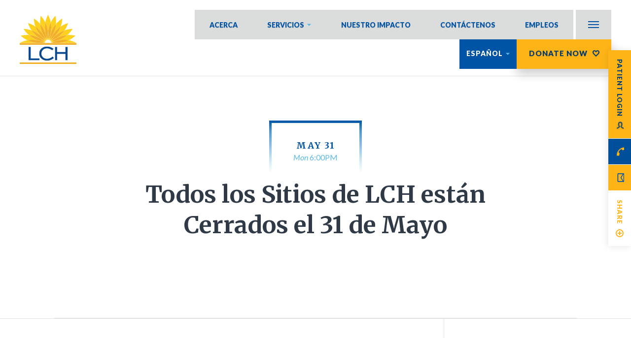

--- FILE ---
content_type: text/html; charset=UTF-8
request_url: https://lchcommunityhealth.org/es/event/all-lch-sites-are-closed-on-may-31st/
body_size: 11364
content:
<!DOCTYPE html>
<html lang="es-US">
<head>
	
			<!-- Google Tag Manager -->
		<script>(function(w,d,s,l,i){w[l]=w[l]||[];w[l].push({'gtm.start':
		new Date().getTime(),event:'gtm.js'});var f=d.getElementsByTagName(s)[0],
		j=d.createElement(s),dl=l!='dataLayer'?'&l='+l:'';j.async=true;j.src=
		'https://www.googletagmanager.com/gtm.js?id='+i+dl;f.parentNode.insertBefore(j,f);
		})(window,document,'script','dataLayer','GTM-PV8C6Z3');</script>
		<!-- End Google Tag Manager -->
		
		<!-- Google tag (gtag.js) --> 
		<script async src="https://www.googletagmanager.com/gtag/js?id=AW-11048706319"></script>
		<script> window.dataLayer = window.dataLayer || []; function gtag(){dataLayer.push(arguments);} gtag('js', new Date()); gtag('config', 'AW-11048706319'); </script>
		<!-- End Google Ads tag (gtag.js) --> 
		<script src="https://cdn.userway.org/widget.js" data-account="Ql0iywe49T"></script>
		
	<!-- Event tag for Oxford pages EN & ES -->
		
	<meta charset="UTF-8">
	<meta name="viewport" content="width=device-width, initial-scale=1.0">
	<link rel="shortcut icon" href="https://lchcommunityhealth.org/wp-content/themes/lch/images/favicon.ico" />

	<link href="https://lchcommunityhealth.org/wp-content/themes/lch/css/normalize.css" rel="stylesheet" media="all">
	<link href="https://lchcommunityhealth.org/wp-content/themes/lch/css/dropkick.css" rel="stylesheet" media="all">
	<link href="https://lchcommunityhealth.org/wp-content/themes/lch/css/bxslider.css" rel="stylesheet" media="all">
	<link href="https://lchcommunityhealth.org/wp-content/themes/lch/css/component.css?v=12122019.4" rel="stylesheet" media="all">
	<link href="https://lchcommunityhealth.org/wp-content/themes/lch/css/general.css" rel="stylesheet" media="all">
	<link href="https://lchcommunityhealth.org/wp-content/themes/lch/js/magnific-popup/magnific-popup.css" rel="stylesheet" media="all">
	<link href="https://lchcommunityhealth.org/wp-content/themes/lch/css/styles.css?v=1581437598" rel="stylesheet" media="all">
	<link href="https://lchcommunityhealth.org/wp-content/themes/lch/css/wp.css?v=03062020.1" rel="stylesheet" media="all">

	<!--[if lt IE 9]>
	<script src="https://lchcommunityhealth.org/wp-content/themes/lch/js/html5shiv-printshiv.js" media="all"></script>
	<![endif]-->
	<script src="https://lchcommunityhealth.org/wp-content/themes/lch/js/css-browser-selector.js" media="all"></script>

	<script src='https://www.google.com/recaptcha/api.js'></script>

	<link rel="profile" href="http://gmpg.org/xfn/11">
	<link rel="pingback" href="https://lchcommunityhealth.org/xmlrpc.php">

	<meta name='robots' content='index, follow, max-image-preview:large, max-snippet:-1, max-video-preview:-1' />
<link rel="alternate" href="https://lchcommunityhealth.org/event/all-lch-sites-are-closed-on-may-31st/" hreflang="x-default" />
<link rel="alternate" hreflang="en-us" href="https://lchcommunityhealth.org/event/all-lch-sites-are-closed-on-may-31st/" />
<link rel="alternate" hreflang="es-us" href="https://lchcommunityhealth.org/es/event/all-lch-sites-are-closed-on-may-31st/" />
<link rel="alternate" hreflang="x-default" href="https://lchcommunityhealth.org/event/all-lch-sites-are-closed-on-may-31st/" />

	<!-- This site is optimized with the Yoast SEO plugin v26.6 - https://yoast.com/wordpress/plugins/seo/ -->
	<title>Todos los Sitios de LCH están Cerrados el 31 de Mayo - LCH Health &amp; Community Services</title>
	<link rel="canonical" href="https://lchcommunityhealth.org/es/event/all-lch-sites-are-closed-on-may-31st/" />
	<meta property="og:locale" content="es_ES" />
	<meta property="og:type" content="article" />
	<meta property="og:title" content="Todos los Sitios de LCH están Cerrados el 31 de Mayo - LCH Health &amp; Community Services" />
	<meta property="og:url" content="https://lchcommunityhealth.org/es/event/all-lch-sites-are-closed-on-may-31st/" />
	<meta property="og:site_name" content="LCH Health &amp; Community Services" />
	<meta property="article:modified_time" content="2021-03-17T11:21:09+00:00" />
	<meta name="twitter:card" content="summary_large_image" />
	<script type="application/ld+json" class="yoast-schema-graph">{"@context":"https://schema.org","@graph":[{"@type":"WebPage","@id":"https://lchcommunityhealth.org/es/event/all-lch-sites-are-closed-on-may-31st/","url":"https://lchcommunityhealth.org/es/event/all-lch-sites-are-closed-on-may-31st/","name":"Todos los Sitios de LCH están Cerrados el 31 de Mayo - LCH Health &amp; Community Services","isPartOf":{"@id":"https://lchcommunityhealth.org/#website"},"datePublished":"2021-03-17T11:18:51+00:00","dateModified":"2021-03-17T11:21:09+00:00","breadcrumb":{"@id":"https://lchcommunityhealth.org/es/event/all-lch-sites-are-closed-on-may-31st/#breadcrumb"},"inLanguage":"es-US","potentialAction":[{"@type":"ReadAction","target":["https://lchcommunityhealth.org/es/event/all-lch-sites-are-closed-on-may-31st/"]}]},{"@type":"BreadcrumbList","@id":"https://lchcommunityhealth.org/es/event/all-lch-sites-are-closed-on-may-31st/#breadcrumb","itemListElement":[{"@type":"ListItem","position":1,"name":"Home","item":"https://lchcommunityhealth.org/es/"},{"@type":"ListItem","position":2,"name":"Events","item":"https://lchcommunityhealth.org/es/event/"},{"@type":"ListItem","position":3,"name":"Todos los Sitios de LCH están Cerrados el 31 de Mayo"}]},{"@type":"WebSite","@id":"https://lchcommunityhealth.org/#website","url":"https://lchcommunityhealth.org/","name":"LCH Health &amp; Community Services","description":"","publisher":{"@id":"https://lchcommunityhealth.org/#organization"},"potentialAction":[{"@type":"SearchAction","target":{"@type":"EntryPoint","urlTemplate":"https://lchcommunityhealth.org/?s={search_term_string}"},"query-input":{"@type":"PropertyValueSpecification","valueRequired":true,"valueName":"search_term_string"}}],"inLanguage":"es-US"},{"@type":"Organization","@id":"https://lchcommunityhealth.org/#organization","name":"LCH Health and Community Services","url":"https://lchcommunityhealth.org/","logo":{"@type":"ImageObject","inLanguage":"es-US","@id":"https://lchcommunityhealth.org/#/schema/logo/image/","url":"https://lchcommunityhealth.org/wp-content/uploads/2020/04/LCH-logo.png","contentUrl":"https://lchcommunityhealth.org/wp-content/uploads/2020/04/LCH-logo.png","width":192,"height":168,"caption":"LCH Health and Community Services"},"image":{"@id":"https://lchcommunityhealth.org/#/schema/logo/image/"}}]}</script>
	<!-- / Yoast SEO plugin. -->



<link rel="alternate" type="application/rss+xml" title="LCH Health &amp; Community Services &raquo; Feed" href="https://lchcommunityhealth.org/es/feed/" />
<link rel="alternate" type="application/rss+xml" title="LCH Health &amp; Community Services &raquo; Comments Feed" href="https://lchcommunityhealth.org/es/comments/feed/" />
<link rel="alternate" type="text/calendar" title="LCH Health &amp; Community Services &raquo; iCal Feed" href="https://lchcommunityhealth.org/es/event/?ical=1" />
<link rel="alternate" title="oEmbed (JSON)" type="application/json+oembed" href="https://lchcommunityhealth.org/es/wp-json/oembed/1.0/embed?url=https%3A%2F%2Flchcommunityhealth.org%2Fes%2Fevent%2Fall-lch-sites-are-closed-on-may-31st%2F" />
<link rel="alternate" title="oEmbed (XML)" type="text/xml+oembed" href="https://lchcommunityhealth.org/es/wp-json/oembed/1.0/embed?url=https%3A%2F%2Flchcommunityhealth.org%2Fes%2Fevent%2Fall-lch-sites-are-closed-on-may-31st%2F&#038;format=xml" />
<style id='wp-img-auto-sizes-contain-inline-css' type='text/css'>
img:is([sizes=auto i],[sizes^="auto," i]){contain-intrinsic-size:3000px 1500px}
/*# sourceURL=wp-img-auto-sizes-contain-inline-css */
</style>
<style id='wp-emoji-styles-inline-css' type='text/css'>

	img.wp-smiley, img.emoji {
		display: inline !important;
		border: none !important;
		box-shadow: none !important;
		height: 1em !important;
		width: 1em !important;
		margin: 0 0.07em !important;
		vertical-align: -0.1em !important;
		background: none !important;
		padding: 0 !important;
	}
/*# sourceURL=wp-emoji-styles-inline-css */
</style>
<link rel='stylesheet' id='wp-block-library-css' href='https://lchcommunityhealth.org/wp-includes/css/dist/block-library/style.min.css?ver=6.9' type='text/css' media='all' />
<style id='global-styles-inline-css' type='text/css'>
:root{--wp--preset--aspect-ratio--square: 1;--wp--preset--aspect-ratio--4-3: 4/3;--wp--preset--aspect-ratio--3-4: 3/4;--wp--preset--aspect-ratio--3-2: 3/2;--wp--preset--aspect-ratio--2-3: 2/3;--wp--preset--aspect-ratio--16-9: 16/9;--wp--preset--aspect-ratio--9-16: 9/16;--wp--preset--color--black: #000000;--wp--preset--color--cyan-bluish-gray: #abb8c3;--wp--preset--color--white: #ffffff;--wp--preset--color--pale-pink: #f78da7;--wp--preset--color--vivid-red: #cf2e2e;--wp--preset--color--luminous-vivid-orange: #ff6900;--wp--preset--color--luminous-vivid-amber: #fcb900;--wp--preset--color--light-green-cyan: #7bdcb5;--wp--preset--color--vivid-green-cyan: #00d084;--wp--preset--color--pale-cyan-blue: #8ed1fc;--wp--preset--color--vivid-cyan-blue: #0693e3;--wp--preset--color--vivid-purple: #9b51e0;--wp--preset--gradient--vivid-cyan-blue-to-vivid-purple: linear-gradient(135deg,rgb(6,147,227) 0%,rgb(155,81,224) 100%);--wp--preset--gradient--light-green-cyan-to-vivid-green-cyan: linear-gradient(135deg,rgb(122,220,180) 0%,rgb(0,208,130) 100%);--wp--preset--gradient--luminous-vivid-amber-to-luminous-vivid-orange: linear-gradient(135deg,rgb(252,185,0) 0%,rgb(255,105,0) 100%);--wp--preset--gradient--luminous-vivid-orange-to-vivid-red: linear-gradient(135deg,rgb(255,105,0) 0%,rgb(207,46,46) 100%);--wp--preset--gradient--very-light-gray-to-cyan-bluish-gray: linear-gradient(135deg,rgb(238,238,238) 0%,rgb(169,184,195) 100%);--wp--preset--gradient--cool-to-warm-spectrum: linear-gradient(135deg,rgb(74,234,220) 0%,rgb(151,120,209) 20%,rgb(207,42,186) 40%,rgb(238,44,130) 60%,rgb(251,105,98) 80%,rgb(254,248,76) 100%);--wp--preset--gradient--blush-light-purple: linear-gradient(135deg,rgb(255,206,236) 0%,rgb(152,150,240) 100%);--wp--preset--gradient--blush-bordeaux: linear-gradient(135deg,rgb(254,205,165) 0%,rgb(254,45,45) 50%,rgb(107,0,62) 100%);--wp--preset--gradient--luminous-dusk: linear-gradient(135deg,rgb(255,203,112) 0%,rgb(199,81,192) 50%,rgb(65,88,208) 100%);--wp--preset--gradient--pale-ocean: linear-gradient(135deg,rgb(255,245,203) 0%,rgb(182,227,212) 50%,rgb(51,167,181) 100%);--wp--preset--gradient--electric-grass: linear-gradient(135deg,rgb(202,248,128) 0%,rgb(113,206,126) 100%);--wp--preset--gradient--midnight: linear-gradient(135deg,rgb(2,3,129) 0%,rgb(40,116,252) 100%);--wp--preset--font-size--small: 13px;--wp--preset--font-size--medium: 20px;--wp--preset--font-size--large: 36px;--wp--preset--font-size--x-large: 42px;--wp--preset--spacing--20: 0.44rem;--wp--preset--spacing--30: 0.67rem;--wp--preset--spacing--40: 1rem;--wp--preset--spacing--50: 1.5rem;--wp--preset--spacing--60: 2.25rem;--wp--preset--spacing--70: 3.38rem;--wp--preset--spacing--80: 5.06rem;--wp--preset--shadow--natural: 6px 6px 9px rgba(0, 0, 0, 0.2);--wp--preset--shadow--deep: 12px 12px 50px rgba(0, 0, 0, 0.4);--wp--preset--shadow--sharp: 6px 6px 0px rgba(0, 0, 0, 0.2);--wp--preset--shadow--outlined: 6px 6px 0px -3px rgb(255, 255, 255), 6px 6px rgb(0, 0, 0);--wp--preset--shadow--crisp: 6px 6px 0px rgb(0, 0, 0);}:where(.is-layout-flex){gap: 0.5em;}:where(.is-layout-grid){gap: 0.5em;}body .is-layout-flex{display: flex;}.is-layout-flex{flex-wrap: wrap;align-items: center;}.is-layout-flex > :is(*, div){margin: 0;}body .is-layout-grid{display: grid;}.is-layout-grid > :is(*, div){margin: 0;}:where(.wp-block-columns.is-layout-flex){gap: 2em;}:where(.wp-block-columns.is-layout-grid){gap: 2em;}:where(.wp-block-post-template.is-layout-flex){gap: 1.25em;}:where(.wp-block-post-template.is-layout-grid){gap: 1.25em;}.has-black-color{color: var(--wp--preset--color--black) !important;}.has-cyan-bluish-gray-color{color: var(--wp--preset--color--cyan-bluish-gray) !important;}.has-white-color{color: var(--wp--preset--color--white) !important;}.has-pale-pink-color{color: var(--wp--preset--color--pale-pink) !important;}.has-vivid-red-color{color: var(--wp--preset--color--vivid-red) !important;}.has-luminous-vivid-orange-color{color: var(--wp--preset--color--luminous-vivid-orange) !important;}.has-luminous-vivid-amber-color{color: var(--wp--preset--color--luminous-vivid-amber) !important;}.has-light-green-cyan-color{color: var(--wp--preset--color--light-green-cyan) !important;}.has-vivid-green-cyan-color{color: var(--wp--preset--color--vivid-green-cyan) !important;}.has-pale-cyan-blue-color{color: var(--wp--preset--color--pale-cyan-blue) !important;}.has-vivid-cyan-blue-color{color: var(--wp--preset--color--vivid-cyan-blue) !important;}.has-vivid-purple-color{color: var(--wp--preset--color--vivid-purple) !important;}.has-black-background-color{background-color: var(--wp--preset--color--black) !important;}.has-cyan-bluish-gray-background-color{background-color: var(--wp--preset--color--cyan-bluish-gray) !important;}.has-white-background-color{background-color: var(--wp--preset--color--white) !important;}.has-pale-pink-background-color{background-color: var(--wp--preset--color--pale-pink) !important;}.has-vivid-red-background-color{background-color: var(--wp--preset--color--vivid-red) !important;}.has-luminous-vivid-orange-background-color{background-color: var(--wp--preset--color--luminous-vivid-orange) !important;}.has-luminous-vivid-amber-background-color{background-color: var(--wp--preset--color--luminous-vivid-amber) !important;}.has-light-green-cyan-background-color{background-color: var(--wp--preset--color--light-green-cyan) !important;}.has-vivid-green-cyan-background-color{background-color: var(--wp--preset--color--vivid-green-cyan) !important;}.has-pale-cyan-blue-background-color{background-color: var(--wp--preset--color--pale-cyan-blue) !important;}.has-vivid-cyan-blue-background-color{background-color: var(--wp--preset--color--vivid-cyan-blue) !important;}.has-vivid-purple-background-color{background-color: var(--wp--preset--color--vivid-purple) !important;}.has-black-border-color{border-color: var(--wp--preset--color--black) !important;}.has-cyan-bluish-gray-border-color{border-color: var(--wp--preset--color--cyan-bluish-gray) !important;}.has-white-border-color{border-color: var(--wp--preset--color--white) !important;}.has-pale-pink-border-color{border-color: var(--wp--preset--color--pale-pink) !important;}.has-vivid-red-border-color{border-color: var(--wp--preset--color--vivid-red) !important;}.has-luminous-vivid-orange-border-color{border-color: var(--wp--preset--color--luminous-vivid-orange) !important;}.has-luminous-vivid-amber-border-color{border-color: var(--wp--preset--color--luminous-vivid-amber) !important;}.has-light-green-cyan-border-color{border-color: var(--wp--preset--color--light-green-cyan) !important;}.has-vivid-green-cyan-border-color{border-color: var(--wp--preset--color--vivid-green-cyan) !important;}.has-pale-cyan-blue-border-color{border-color: var(--wp--preset--color--pale-cyan-blue) !important;}.has-vivid-cyan-blue-border-color{border-color: var(--wp--preset--color--vivid-cyan-blue) !important;}.has-vivid-purple-border-color{border-color: var(--wp--preset--color--vivid-purple) !important;}.has-vivid-cyan-blue-to-vivid-purple-gradient-background{background: var(--wp--preset--gradient--vivid-cyan-blue-to-vivid-purple) !important;}.has-light-green-cyan-to-vivid-green-cyan-gradient-background{background: var(--wp--preset--gradient--light-green-cyan-to-vivid-green-cyan) !important;}.has-luminous-vivid-amber-to-luminous-vivid-orange-gradient-background{background: var(--wp--preset--gradient--luminous-vivid-amber-to-luminous-vivid-orange) !important;}.has-luminous-vivid-orange-to-vivid-red-gradient-background{background: var(--wp--preset--gradient--luminous-vivid-orange-to-vivid-red) !important;}.has-very-light-gray-to-cyan-bluish-gray-gradient-background{background: var(--wp--preset--gradient--very-light-gray-to-cyan-bluish-gray) !important;}.has-cool-to-warm-spectrum-gradient-background{background: var(--wp--preset--gradient--cool-to-warm-spectrum) !important;}.has-blush-light-purple-gradient-background{background: var(--wp--preset--gradient--blush-light-purple) !important;}.has-blush-bordeaux-gradient-background{background: var(--wp--preset--gradient--blush-bordeaux) !important;}.has-luminous-dusk-gradient-background{background: var(--wp--preset--gradient--luminous-dusk) !important;}.has-pale-ocean-gradient-background{background: var(--wp--preset--gradient--pale-ocean) !important;}.has-electric-grass-gradient-background{background: var(--wp--preset--gradient--electric-grass) !important;}.has-midnight-gradient-background{background: var(--wp--preset--gradient--midnight) !important;}.has-small-font-size{font-size: var(--wp--preset--font-size--small) !important;}.has-medium-font-size{font-size: var(--wp--preset--font-size--medium) !important;}.has-large-font-size{font-size: var(--wp--preset--font-size--large) !important;}.has-x-large-font-size{font-size: var(--wp--preset--font-size--x-large) !important;}
/*# sourceURL=global-styles-inline-css */
</style>

<style id='classic-theme-styles-inline-css' type='text/css'>
/*! This file is auto-generated */
.wp-block-button__link{color:#fff;background-color:#32373c;border-radius:9999px;box-shadow:none;text-decoration:none;padding:calc(.667em + 2px) calc(1.333em + 2px);font-size:1.125em}.wp-block-file__button{background:#32373c;color:#fff;text-decoration:none}
/*# sourceURL=/wp-includes/css/classic-themes.min.css */
</style>
<link rel='stylesheet' id='fvp-frontend-css' href='https://lchcommunityhealth.org/wp-content/plugins/featured-video-plus/styles/frontend.css?ver=2.3.3' type='text/css' media='all' />
<link rel='stylesheet' id='wpml-legacy-dropdown-0-css' href='https://lchcommunityhealth.org/wp-content/plugins/sitepress-multilingual-cms/templates/language-switchers/legacy-dropdown/style.min.css?ver=1' type='text/css' media='all' />
<style id='wpml-legacy-dropdown-0-inline-css' type='text/css'>
.wpml-ls-statics-shortcode_actions{background-color:#ffffff;}.wpml-ls-statics-shortcode_actions, .wpml-ls-statics-shortcode_actions .wpml-ls-sub-menu, .wpml-ls-statics-shortcode_actions a {border-color:#cdcdcd;}.wpml-ls-statics-shortcode_actions a, .wpml-ls-statics-shortcode_actions .wpml-ls-sub-menu a, .wpml-ls-statics-shortcode_actions .wpml-ls-sub-menu a:link, .wpml-ls-statics-shortcode_actions li:not(.wpml-ls-current-language) .wpml-ls-link, .wpml-ls-statics-shortcode_actions li:not(.wpml-ls-current-language) .wpml-ls-link:link {color:#444444;background-color:#ffffff;}.wpml-ls-statics-shortcode_actions .wpml-ls-sub-menu a:hover,.wpml-ls-statics-shortcode_actions .wpml-ls-sub-menu a:focus, .wpml-ls-statics-shortcode_actions .wpml-ls-sub-menu a:link:hover, .wpml-ls-statics-shortcode_actions .wpml-ls-sub-menu a:link:focus {color:#000000;background-color:#eeeeee;}.wpml-ls-statics-shortcode_actions .wpml-ls-current-language > a {color:#444444;background-color:#ffffff;}.wpml-ls-statics-shortcode_actions .wpml-ls-current-language:hover>a, .wpml-ls-statics-shortcode_actions .wpml-ls-current-language>a:focus {color:#000000;background-color:#eeeeee;}
/*# sourceURL=wpml-legacy-dropdown-0-inline-css */
</style>
<link rel='stylesheet' id='services-hero-styles-css' href='https://lchcommunityhealth.org/wp-content/themes/lch/blocks/services-hero/services-hero.css?ver=1763661424' type='text/css' media='all' />
<script type="text/javascript" src="https://lchcommunityhealth.org/wp-includes/js/jquery/jquery.min.js?ver=3.7.1" id="jquery-core-js"></script>
<script type="text/javascript" src="https://lchcommunityhealth.org/wp-includes/js/jquery/jquery-migrate.min.js?ver=3.4.1" id="jquery-migrate-js"></script>
<script type="text/javascript" src="https://lchcommunityhealth.org/wp-content/plugins/featured-video-plus/js/jquery.fitvids.min.js?ver=master-2015-08" id="jquery.fitvids-js"></script>
<script type="text/javascript" id="fvp-frontend-js-extra">
/* <![CDATA[ */
var fvpdata = {"ajaxurl":"https://lchcommunityhealth.org/wp-admin/admin-ajax.php","nonce":"7eeab57266","fitvids":"1","dynamic":"","overlay":"","opacity":"0.75","color":"b","width":"640"};
//# sourceURL=fvp-frontend-js-extra
/* ]]> */
</script>
<script type="text/javascript" src="https://lchcommunityhealth.org/wp-content/plugins/featured-video-plus/js/frontend.min.js?ver=2.3.3" id="fvp-frontend-js"></script>
<script type="text/javascript" src="https://lchcommunityhealth.org/wp-content/plugins/sitepress-multilingual-cms/templates/language-switchers/legacy-dropdown/script.min.js?ver=1" id="wpml-legacy-dropdown-0-js"></script>
<link rel="EditURI" type="application/rsd+xml" title="RSD" href="https://lchcommunityhealth.org/xmlrpc.php?rsd" />
<link rel='shortlink' href='https://lchcommunityhealth.org/es/?p=13701' />
<meta name="generator" content="WPML ver:4.8.6 stt:1,2;" />

		<!-- GA Google Analytics @ https://m0n.co/ga -->
		<script>
			(function(i,s,o,g,r,a,m){i['GoogleAnalyticsObject']=r;i[r]=i[r]||function(){
			(i[r].q=i[r].q||[]).push(arguments)},i[r].l=1*new Date();a=s.createElement(o),
			m=s.getElementsByTagName(o)[0];a.async=1;a.src=g;m.parentNode.insertBefore(a,m)
			})(window,document,'script','https://www.google-analytics.com/analytics.js','ga');
			ga('create', 'UA-126188186-1', 'auto');
			ga('send', 'pageview');
		</script>

	<!-- Google Tag Manager -->
<script>(function(w,d,s,l,i){w[l]=w[l]||[];w[l].push({'gtm.start':
new Date().getTime(),event:'gtm.js'});var f=d.getElementsByTagName(s)[0],
j=d.createElement(s),dl=l!='dataLayer'?'&l='+l:'';j.async=true;j.src=
'https://www.googletagmanager.com/gtm.js?id='+i+dl;f.parentNode.insertBefore(j,f);
})(window,document,'script','dataLayer','GTM-TMR5W5Q');</script>
<!-- End Google Tag Manager --><!-- Markup (JSON-LD) structured in schema.org ver.4.8.1 START -->
<!-- Markup (JSON-LD) structured in schema.org END -->
<meta name="tec-api-version" content="v1"><meta name="tec-api-origin" content="https://lchcommunityhealth.org/es/"><link rel="alternate" href="https://lchcommunityhealth.org/es/wp-json/tribe/events/v1/" />		<style type="text/css" id="wp-custom-css">
			.post-21462 .wp-post-image {display: none;}
.post-21237 .wp-post-image {display: none;}
.post-21958 .wp-post-image {display: none;} 
.post-21965 .wp-post-image {display: none;}
.post-21462 .wp-post-image {display: none;}
.post-22008 .wp-post-image {display: none;}
.post-21450 .wp-post-image {display: none;}
.post-21261 .wp-post-image {display: none;}
.post-22025 .wp-post-image {display: none;}
.post-21958 .wp-post-image {display: none;}
.post-22042 .wp-post-image {display: none;}
.post-20991 .wp-post-image {display: none;}
.post-22051 .wp-post-image {display: none;}
.post-21462 .wp-post-image {display: none;}
.post-21951 .wp-post-image {display: none;}
.post-21958 .wp-post-image {display: none;}
.post-22242 .wp-post-image {display: none;}
.post-21257 .wp-post-image {display: none;}
.post-21462 .wp-post-image {display: none;}
.post-20978 .wp-post-image {display: none;}
.post-22261 .wp-post-image {display: none;}
.post-21951 .wp-post-image {display: none;}
.post-22479 .wp-post-image {display: none;}
.post-22490 .wp-post-image {display:none;}
.post-22025 .wp-post-image {display: none;}
.post-21136 .wp-post-image {display: none;}
.post-20948 .wp-post-image {display: none}
.post-22717 .wp-post-image {display: none}
.post-22721 .wp-post-image {display: none}
.post-21117 .wp-post-image {display: none}
.post-22732 .wp-post-image {display: none}
.post-21154 .wp-post-image {display: none}
.post-23008 .wp-post-image {display: none}		</style>
		<link rel='stylesheet' id='contact-form-7-css' href='https://lchcommunityhealth.org/wp-content/plugins/contact-form-7/includes/css/styles.css?ver=6.1.4' type='text/css' media='all' />
<meta name="generator" content="WP Rocket 3.20.2" data-wpr-features="wpr_desktop" /></head>

<body class="wp-singular lch_event-template-default single single-lch_event postid-13701 wp-theme-lch tribe-no-js">
	<!-- WebAIM Skip to Main Content link -->
	<div data-rocket-location-hash="93cfc60b20826d62f7f18369e765d7a0" id="skiptocontent">
		<a href="#maincontent">Skip to main content</a>
	</div>
			<!-- Google Tag Manager (noscript) -->
		<noscript><iframe src="https://www.googletagmanager.com/ns.html?id=GTM-PV8C6Z3"
		height="0" width="0" style="display:none;visibility:hidden"></iframe></noscript>
		<!-- End Google Tag Manager (noscript) -->
		
	<!-- additional schema inserted here -->
		
	<div data-rocket-location-hash="157f7e21f09b61e5ba37dadfbc022600" class="b-floating-mini mobile-hide">		
					<a href="https://27280-1.portal.athenahealth.com" class="login-button">PATIENT LOGIN</a>
				<a href="tel:6104447550" class="call-button" alt="Call Now"><span class="hidden">CALL</span></a>
		<a href="mailto:feedback@lchservices.org" class="email-button" alt="Email Now"><span class="hidden">EMAIL</span></a>
		<a href="#share-popup" class="share-button js-share-button">SHARE</a>
	</div>



	<div data-rocket-location-hash="cfffef2aa7f80d82085c1fc202b91f3d" id="share-popup" class="md-modal mfp-hide">
		<div data-rocket-location-hash="abb6abd1e7c253d2d8273b795f7a56f4" class="md-content">
			<div data-rocket-location-hash="be49c2177be3a34e796ebd6545191dcf" class="share-popup">
				<div class="share-content">
					<!--button class="md-close">Close me!</button-->

					<h3>Share this page with...</h3>
					<p class="sub-title">friends or family via email</p>

					<div class="b-mini-form">
						
<div class="wpcf7 no-js" id="wpcf7-f355-o1" lang="en-US" dir="ltr" data-wpcf7-id="355">
<div class="screen-reader-response"><p role="status" aria-live="polite" aria-atomic="true"></p> <ul></ul></div>
<form action="/es/event/all-lch-sites-are-closed-on-may-31st/#wpcf7-f355-o1" method="post" class="wpcf7-form init" aria-label="Contact form" novalidate="novalidate" data-status="init">
<fieldset class="hidden-fields-container"><input type="hidden" name="_wpcf7" value="355" /><input type="hidden" name="_wpcf7_version" value="6.1.4" /><input type="hidden" name="_wpcf7_locale" value="en_US" /><input type="hidden" name="_wpcf7_unit_tag" value="wpcf7-f355-o1" /><input type="hidden" name="_wpcf7_container_post" value="0" /><input type="hidden" name="_wpcf7_posted_data_hash" value="" />
</fieldset>
<p><span class="wpcf7-form-control-wrap" data-name="email"><input size="40" maxlength="400" class="wpcf7-form-control wpcf7-text wpcf7-validates-as-required" aria-required="true" aria-invalid="false" placeholder="Friends email address" value="" type="text" name="email" /></span><input class="wpcf7-form-control wpcf7-submit has-spinner button is-submit" type="submit" value="SHARE" />
</p><div class="wpcf7-response-output" aria-hidden="true"></div>
</form>
</div>
					</div>

					<p>or share via social networks</p>
				</div>

				<ul class="share-social clearfix">
										<li class="facebook"><a href="https://www.facebook.com/sharer/sharer.php?u=lchcommunityhealth.org/es/event/all-lch-sites-are-closed-on-may-31st/" target="_blank">Facebook</a></li>
					<li class="twitter"><a href="https://twitter.com/home?status=lchcommunityhealth.org/es/event/all-lch-sites-are-closed-on-may-31st/" target="_blank">Twitter</a></li>
					<li class="linkedin"><a href="https://www.linkedin.com/shareArticle?mini=true&url=lchcommunityhealth.org/es/event/all-lch-sites-are-closed-on-may-31st/" target="_blank">Linkedin</a></li>
					<!--li class="pinterest"><a href="#" target="_blank">Pinterest</a></li-->
				</ul>
			</div>
		</div>
	</div>

	<div data-rocket-location-hash="3f82377dfdcec9ba671ce47b6acd5da1" class="md-overlay"></div>



	<div data-rocket-location-hash="a1a14c829deaf032cc65c57c5cc3e8e1" class="apply-effect">

					<div data-rocket-location-hash="e6eb6fcccd8ab4e0754c54f80a5d14c0" class="container">
				<div data-rocket-location-hash="ae30f347ebcc13018c38732029b1c41c" class="b-no-effect">
		
				<header class="has-border">

					<div class="clearfix">
						<div class="header-row">
							<a href="https://lchcommunityhealth.org/es/" class="logo"><img src="https://lchcommunityhealth.org/wp-content/themes/lch/images/LCH-logo-no-tag.svg" alt="LCH Health &amp; Community Services"></a>
							<div class="b-top-menu">
								
	
								<a href="#" class="menu-control js-menu-control">Menu</a>
								<div class="b-sub-menu-wrapper">
									<a href="#" class="sub-menu-control js-sub-menu-control">Sub Menu</a>
									<!-- <div class="b-search-bar-wrapper">
										<a href="#" class="search-bar-control js-search-control">Search</a>
										<div class="b-search-box-wrapper">
																					</div>
									</div> -->
									<div class="b-sub-menu js-sub-menu">
										<ul id="menu-segundo-neuvo" class="b-mini-menu"><li id="menu-item-17646" class="menu-item menu-item-type-post_type menu-item-object-page menu-item-17646"><a href="https://lchcommunityhealth.org/es/recursos-para-pacientes/">Recursos para Pacientes</a></li>
<li id="menu-item-17647" class="menu-item menu-item-type-post_type menu-item-object-page menu-item-17647"><a href="https://lchcommunityhealth.org/es/inmunizaciones/">Inmunizaciones</a></li>
<li id="menu-item-17643" class="menu-item menu-item-type-post_type menu-item-object-page menu-item-17643"><a href="https://lchcommunityhealth.org/es/involucrate/">Involúcrate</a></li>
<li id="menu-item-17642" class="menu-item menu-item-type-post_type menu-item-object-page menu-item-17642"><a href="https://lchcommunityhealth.org/es/fechas-importantes/">¿Dónde nos ha visto?</a></li>
<li id="menu-item-17648" class="menu-item menu-item-type-post_type menu-item-object-page menu-item-17648"><a href="https://lchcommunityhealth.org/es/board-members/">Miembros de la junta de LCH</a></li>
<li id="menu-item-17639" class="menu-item menu-item-type-post_type menu-item-object-page current_page_parent menu-item-17639"><a href="https://lchcommunityhealth.org/es/news/">Anuncios</a></li>
</ul>	
									</div>
								</div>
								<nav class="b-menu js-main-menu primary-menu mobile-hide"><ul id="menu-primary-spanish" class="menu"><li id="menu-item-17640" class="menu-item menu-item-type-post_type menu-item-object-page menu-item-17640"><a href="https://lchcommunityhealth.org/es/about-us/" class="about-us">Acerca</a></li><li id="menu-item-19296" class="menu-item menu-item-type-custom menu-item-object-custom menu-item-has-children menu-item-19296"><a href="#">Servicios</a>
<ul class="sub-menu">
<li id="menu-item-19297" class="menu-item menu-item-type-post_type menu-item-object-page menu-item-19297"><a href="https://lchcommunityhealth.org/es/centro-de-salud-kennett-square/" class="centro-de-salud-kennett-square">Centro de Salud Kennett Square</a></li><li id="menu-item-19298" class="menu-item menu-item-type-post_type menu-item-object-page menu-item-19298"><a href="https://lchcommunityhealth.org/es/centro-de-salud-oxford/" class="centro-de-salud-oxford">Centro de Salud Oxford</a></li><li id="menu-item-22141" class="menu-item menu-item-type-post_type menu-item-object-page menu-item-22141"><a href="https://lchcommunityhealth.org/es/centro-de-salud-west-grove/" class="centro-de-salud-west-grove">Centro de Salud West Grove</a></li><li id="menu-item-19382" class="menu-item menu-item-type-post_type menu-item-object-page menu-item-19382"><a href="https://lchcommunityhealth.org/es/dentista/" class="dentista">Clínica Dental de LCH en West Grove, PA</a></li><li id="menu-item-19299" class="menu-item menu-item-type-post_type menu-item-object-page menu-item-19299"><a href="https://lchcommunityhealth.org/es/pediatria/" class="pediatria">El Centro de Cuidado Pediátrico de West Grove, PA</a></li><li id="menu-item-19383" class="menu-item menu-item-type-post_type menu-item-object-page menu-item-19383"><a href="https://lchcommunityhealth.org/es/salud-mental/" class="salud-mental">Salud Mental<br />Todas las Ubicaciones</a></li><li id="menu-item-4943" class="menu-item menu-item-type-post_type menu-item-object-page menu-item-4943"><a href="https://lchcommunityhealth.org/es/ginecologo/" class="ginecologo">Ginecología<br />West Grove</a></li><li id="menu-item-21428" class="menu-item menu-item-type-post_type menu-item-object-page menu-item-21428"><a href="https://lchcommunityhealth.org/es/servicios-quiropracticos/" class="servicios-quiropracticos">Servicios Quiroprácticos</a></li><li id="menu-item-21338" class="farmacia menu-item menu-item-type-post_type menu-item-object-page menu-item-21338"><a href="https://lchcommunityhealth.org/es/farmacia/" class="farmacia">LCH Farmacia</a></li><li id="menu-item-1734" class="menu-item menu-item-type-post_type menu-item-object-page menu-item-1734"><a href="https://lchcommunityhealth.org/es/apoyo/" class="apoyo">Asistencia Social<br />Todas las Ubicaciones</a></li><li id="menu-item-19302" class="menu-item menu-item-type-post_type menu-item-object-page menu-item-19302"><a href="https://lchcommunityhealth.org/es/telehealth/" class="telehealth">Servicios de Telehealth</a></li></ul>
</li><li id="menu-item-20341" class="menu-item menu-item-type-post_type menu-item-object-page menu-item-20341"><a href="https://lchcommunityhealth.org/es/nuestro-impacto/" class="nuestro-impacto">Nuestro Impacto</a></li><li id="menu-item-17641" class="menu-item menu-item-type-post_type menu-item-object-page menu-item-17641"><a href="https://lchcommunityhealth.org/es/contact-us/" class="contact-us">Contáctenos</a></li><li id="menu-item-19216" class="menu-item menu-item-type-post_type menu-item-object-page menu-item-19216"><a href="https://lchcommunityhealth.org/es/recruitment/" class="recruitment">Empleos</a></li></ul></nav>								<div class="b-lang-donate">
									
	<div class="b-languages">

														<a href="#" class="current js-open-languges">Español</a>
					
		<ul class="js-language-list">
							<li><a href="https://lchcommunityhealth.org/event/all-lch-sites-are-closed-on-may-31st/" class="">English</a></li>
							<li><a href="https://lchcommunityhealth.org/es/event/all-lch-sites-are-closed-on-may-31st/" class="active">Español</a></li>
					</ul>
	</div>

																				<a href="https://lchcommunityhealth.org/es/donate-now/" class="button is-donate has-shadow">Donate Now</a>
																	</div>
	
							</div>
						</div>



						<nav class="b-menu js-main-menu desktop-hide tablet-hide"><ul id="menu-primary-spanish-1" class="menu"><li class="menu-item menu-item-type-post_type menu-item-object-page menu-item-17640"><a href="https://lchcommunityhealth.org/es/about-us/" class="about-us">Acerca</a></li><li class="menu-item menu-item-type-custom menu-item-object-custom menu-item-has-children menu-item-19296"><a href="#">Servicios</a>
<ul class="sub-menu">
<li class="menu-item menu-item-type-post_type menu-item-object-page menu-item-19297"><a href="https://lchcommunityhealth.org/es/centro-de-salud-kennett-square/" class="centro-de-salud-kennett-square">Centro de Salud Kennett Square</a></li><li class="menu-item menu-item-type-post_type menu-item-object-page menu-item-19298"><a href="https://lchcommunityhealth.org/es/centro-de-salud-oxford/" class="centro-de-salud-oxford">Centro de Salud Oxford</a></li><li class="menu-item menu-item-type-post_type menu-item-object-page menu-item-22141"><a href="https://lchcommunityhealth.org/es/centro-de-salud-west-grove/" class="centro-de-salud-west-grove">Centro de Salud West Grove</a></li><li class="menu-item menu-item-type-post_type menu-item-object-page menu-item-19382"><a href="https://lchcommunityhealth.org/es/dentista/" class="dentista">Clínica Dental de LCH en West Grove, PA</a></li><li class="menu-item menu-item-type-post_type menu-item-object-page menu-item-19299"><a href="https://lchcommunityhealth.org/es/pediatria/" class="pediatria">El Centro de Cuidado Pediátrico de West Grove, PA</a></li><li class="menu-item menu-item-type-post_type menu-item-object-page menu-item-19383"><a href="https://lchcommunityhealth.org/es/salud-mental/" class="salud-mental">Salud Mental<br />Todas las Ubicaciones</a></li><li class="menu-item menu-item-type-post_type menu-item-object-page menu-item-4943"><a href="https://lchcommunityhealth.org/es/ginecologo/" class="ginecologo">Ginecología<br />West Grove</a></li><li class="menu-item menu-item-type-post_type menu-item-object-page menu-item-21428"><a href="https://lchcommunityhealth.org/es/servicios-quiropracticos/" class="servicios-quiropracticos">Servicios Quiroprácticos</a></li><li class="farmacia menu-item menu-item-type-post_type menu-item-object-page menu-item-21338"><a href="https://lchcommunityhealth.org/es/farmacia/" class="farmacia">LCH Farmacia</a></li><li class="menu-item menu-item-type-post_type menu-item-object-page menu-item-1734"><a href="https://lchcommunityhealth.org/es/apoyo/" class="apoyo">Asistencia Social<br />Todas las Ubicaciones</a></li><li class="menu-item menu-item-type-post_type menu-item-object-page menu-item-19302"><a href="https://lchcommunityhealth.org/es/telehealth/" class="telehealth">Servicios de Telehealth</a></li></ul>
</li><li class="menu-item menu-item-type-post_type menu-item-object-page menu-item-20341"><a href="https://lchcommunityhealth.org/es/nuestro-impacto/" class="nuestro-impacto">Nuestro Impacto</a></li><li class="menu-item menu-item-type-post_type menu-item-object-page menu-item-17641"><a href="https://lchcommunityhealth.org/es/contact-us/" class="contact-us">Contáctenos</a></li><li class="menu-item menu-item-type-post_type menu-item-object-page menu-item-19216"><a href="https://lchcommunityhealth.org/es/recruitment/" class="recruitment">Empleos</a></li></ul></nav>
						<div class="b-extra-menu js-main-menu">

															<a href="https://27280-1.portal.athenahealth.com" class="button is-login">PATIENT LOGIN</a>
							
							
	<div class="b-languages">

														<a href="#" class="current js-open-languges">Español</a>
					
		<ul class="js-language-list">
							<li><a href="https://lchcommunityhealth.org/event/all-lch-sites-are-closed-on-may-31st/" class="">English</a></li>
							<li><a href="https://lchcommunityhealth.org/es/event/all-lch-sites-are-closed-on-may-31st/" class="active">Español</a></li>
					</ul>
	</div>

							</div>

						<ul id="menu-segundo-neuvo-1" class="b-mini-menu js-main-menu"><li class="menu-item menu-item-type-post_type menu-item-object-page menu-item-17646"><a href="https://lchcommunityhealth.org/es/recursos-para-pacientes/">Recursos para Pacientes</a></li>
<li class="menu-item menu-item-type-post_type menu-item-object-page menu-item-17647"><a href="https://lchcommunityhealth.org/es/inmunizaciones/">Inmunizaciones</a></li>
<li class="menu-item menu-item-type-post_type menu-item-object-page menu-item-17643"><a href="https://lchcommunityhealth.org/es/involucrate/">Involúcrate</a></li>
<li class="menu-item menu-item-type-post_type menu-item-object-page menu-item-17642"><a href="https://lchcommunityhealth.org/es/fechas-importantes/">¿Dónde nos ha visto?</a></li>
<li class="menu-item menu-item-type-post_type menu-item-object-page menu-item-17648"><a href="https://lchcommunityhealth.org/es/board-members/">Miembros de la junta de LCH</a></li>
<li class="menu-item menu-item-type-post_type menu-item-object-page current_page_parent menu-item-17639"><a href="https://lchcommunityhealth.org/es/news/">Anuncios</a></li>
</ul>
					</div>
				</header>
			</div>
		
			
			
			



	<div data-rocket-location-hash="47116172282dc396c5413d6a26c46ba5" id="maincontent" class="content">
		<div class="section b-inner-detail b-event-detail has-bottom-line-no-mobile">
			<div class="b-container">
				<div class="b-head">
					<div class="b-head-inner">
						<div class="b-date-time">
							<div class="b-date-time-inner">
																<h5>May 31</h5>
								<p class="is-small"><span>Mon</span> 6:00PM</p>
							</div>
						</div>

						<h2>Todos los Sitios de LCH están Cerrados el 31 de Mayo</h2>

						
					</div>
				</div>



				
					<div class="b-body">
						<div class="default-article-style">
													</div>
					</div>

				
			</div>
		</div>
	</div>




			<footer data-rocket-location-hash="8469228b52a821a033a5b1820da12deb" class="has-top-line">
				<div class="b-container">
					<div class="footer-wrapper section">
						<div class="row-fluid">
							<div class="span3 pull-right b-mini-donate">

																	<a href="https://lchcommunityhealth.org/es/donate-now/" class="button is-donate has-shadow">¡Dona Ya!</a>
								
																	<h5 class="mobile-hide">Haz una Diferencia</h5>
								
																	<p class="is-small mobile-hide">Apoya a LCH. Ayúdanos a cambiar las vidas de nuestros vecinos en el Sureste del Condado de Chester.</p>
																
							</div>



							<div class="span9 no-gutter">
								<div class="row-fluid">
									<div class="span8 b-contact-info">
										<div class="row-fluid">
																							<div class="span4">
														<p><strong>Kennett Square:</strong></p>
														<address>731 West Cypress Street
Kennett Square, PA 19348
NPI#1285984476</address>
													</div>
																									<div class="span4">
														<p><strong>Oxford:</strong></p>
														<address>14 South 3rd Street
Oxford, PA 19363
NPI#1811587512</address>
													</div>
																									<div class="span4">
														<p><strong>West Grove:</strong></p>
														<address>105 Vineyard Way, Ste. #103, 200
West Grove, PA 19390
Pediatrics
Dental Center
Women's Health (OBGYN)
NPI#1063901205</address>
													</div>
																						</div>
																				<div class="row-fluid">
											<div class="span12 b-contact-info">
												<p><strong>Contáctenos:</strong></p>
<p><strong>Phone:</strong> <a href="tel:6104447550">610.444.7550</a></p>
<p><strong>Teléfono fuera del horario laboral:</strong> <a href="tel:6104447550">610.444.7550</a></p>
<p><strong>Administrative Fax:</strong> 610.444.4735</p>
<p><strong>Clinical Fax:</strong> 833.471.2881</p>
<p>&nbsp;</p>
<p id="tw-target-text" class="tw-data-text tw-text-large tw-ta" data-placeholder="Translation" data-ved="2ahUKEwimnIWzjNuEAxUBl4kEHRTPBHgQ3ewLegQICBAU"><a href="/es/declaracion-de-privacidad-del-sitio-web/"><strong>Declaración de Privacidad del sitio web</strong></a></p>
											</div>
										</div>
										 
									</div>
									<div class="span4 b-contact-info">
										<ul class="social-network-list">
											<div class="full-width center">
												<a href="https://lchcommunityhealth.org/es/" class="logo"><img src="https://lchcommunityhealth.org/wp-content/themes/lch/images/LCH Logo-New-TAG-HR.png" alt="LCH Health &amp; Community Services"></a>
											</div>
																							<li><a href="https://www.facebook.com/LCHcommunityhealth" target="_blank" class="fb">Facebook</a></li>
																																		<li><a href="https://www.instagram.com/lchcommunityhealth/" target="_blank" class="ig">Instagram</a></li>
																																		<li><a href="https://www.youtube.com/channel/UCuzyafy_AJZLNssb529xPWA/videos?view_as=subscriber" target="_blank" class="yt">YouTube</a></li>
																																		<li><a href="https://www.linkedin.com/authwall?trk=ripf&trkInfo=AQHG-HebaNZd-AAAAW7NvWH44jEQ2QzE3SQL8p26Zl-K2VgF4u-oihb9LuIj_9RqkXccLbkrZ9DDjHMqt7GjvWBlgCszcLVijmgTbnOKwlJzZZ6FiHA2mvfUhScMNct_iLFWn3k=&originalReferer=https://em-ui.constantcontact.com/em-ui/em/frame/previewtest/0a35c170-1e37-4ffb-8b8c-8b1313885a48?previewTestJSVersion=0.1.226&previewTestJSHash=bdac8b0d43f4bbfe8cb5&sessionRedirect=https%3A%2F%2Fwww.linkedin.com%2Fcompany%2Fla-comunidad-hispana%2F" target="_blank" class="li">Linkedin</a></li>
																						
											<li><a href="https://lchcommunityhealth.org/es/feed/" class="rss">Rss</a></li>
										</ul>
										<p class="copyright">&copy; 2026. All Rights Reserved.<br>LCH Health &amp; Community Services</p>
									</div>
								</div>
							</div>
						</div>
					</div>
				</div>
			</footer>
		</div>
	</div>



	<!--script src="//ajax.googleapis.com/ajax/libs/jquery/1.11.1/jquery.min.js"></script-->
	<script src="https://lchcommunityhealth.org/wp-content/themes/lch/js/jquery-2.1.0.min.js"></script>
	<script src="https://lchcommunityhealth.org/wp-content/themes/lch/js/layout-controller.js"></script>
	<script src="https://lchcommunityhealth.org/wp-content/themes/lch/js/dropkick.min.js"></script>
  	<script src="https://lchcommunityhealth.org/wp-content/themes/lch/js/dropkick.jquery.js"></script>
  	<script src="https://lchcommunityhealth.org/wp-content/themes/lch/js/jquery.bxslider.min.js"></script>
	<script src="https://lchcommunityhealth.org/wp-content/themes/lch/js/jquery.fitvids.js"></script>
  	<script src="https://lchcommunityhealth.org/wp-content/themes/lch/js/magnific-popup/jquery.magnific-popup.min.js"></script>
	<script src="https://lchcommunityhealth.org/wp-content/themes/lch/js/classie.js"></script>
	<script src="https://lchcommunityhealth.org/wp-content/themes/lch/js/scripts.js?v12092020.1"></script>
	
	<script type="speculationrules">
{"prefetch":[{"source":"document","where":{"and":[{"href_matches":"/es/*"},{"not":{"href_matches":["/wp-*.php","/wp-admin/*","/wp-content/uploads/*","/wp-content/*","/wp-content/plugins/*","/wp-content/themes/lch/*","/es/*\\?(.+)"]}},{"not":{"selector_matches":"a[rel~=\"nofollow\"]"}},{"not":{"selector_matches":".no-prefetch, .no-prefetch a"}}]},"eagerness":"conservative"}]}
</script>

<!-- CallRail WordPress Integration -->
<script type="text/javascript">window.crwpVer = 1;</script>		<script>
		( function ( body ) {
			'use strict';
			body.className = body.className.replace( /\btribe-no-js\b/, 'tribe-js' );
		} )( document.body );
		</script>
		<script> /* <![CDATA[ */var tribe_l10n_datatables = {"aria":{"sort_ascending":": activate to sort column ascending","sort_descending":": activate to sort column descending"},"length_menu":"Show _MENU_ entries","empty_table":"No data available in table","info":"Showing _START_ to _END_ of _TOTAL_ entries","info_empty":"Showing 0 to 0 of 0 entries","info_filtered":"(filtered from _MAX_ total entries)","zero_records":"No matching records found","search":"Search:","all_selected_text":"All items on this page were selected. ","select_all_link":"Select all pages","clear_selection":"Clear Selection.","pagination":{"all":"All","next":"Next","previous":"Previous"},"select":{"rows":{"0":"","_":": Selected %d rows","1":": Selected 1 row"}},"datepicker":{"dayNames":["Sunday","Monday","Tuesday","Wednesday","Thursday","Friday","Saturday"],"dayNamesShort":["Sun","Mon","Tue","Wed","Thu","Fri","Sat"],"dayNamesMin":["S","M","T","W","T","F","S"],"monthNames":["January","February","March","April","May","June","July","August","September","October","November","December"],"monthNamesShort":["January","February","March","April","May","June","July","August","September","October","November","December"],"monthNamesMin":["Jan","Feb","Mar","Apr","May","Jun","Jul","Aug","Sep","Oct","Nov","Dec"],"nextText":"Next","prevText":"Prev","currentText":"Today","closeText":"Done","today":"Today","clear":"Clear"}};/* ]]> */ </script><script type="text/javascript" src="https://lchcommunityhealth.org/wp-content/plugins/the-events-calendar/common/build/js/user-agent.js?ver=da75d0bdea6dde3898df" id="tec-user-agent-js"></script>
<script type="text/javascript" id="pplb_logout_js-js-extra">
/* <![CDATA[ */
var pplb_ajax = {"ajaxurl":"https://lchcommunityhealth.org/wp-admin/admin-ajax.php"};
//# sourceURL=pplb_logout_js-js-extra
/* ]]> */
</script>
<script type="text/javascript" src="https://lchcommunityhealth.org/wp-content/plugins/protected-posts-logout-button/logout.js" id="pplb_logout_js-js"></script>
<script type="text/javascript" src="https://lchcommunityhealth.org/wp-content/plugins/page-links-to/dist/new-tab.js?ver=3.3.7" id="page-links-to-js"></script>
<script type="text/javascript" src="https://lchcommunityhealth.org/wp-includes/js/dist/hooks.min.js?ver=dd5603f07f9220ed27f1" id="wp-hooks-js"></script>
<script type="text/javascript" src="https://lchcommunityhealth.org/wp-includes/js/dist/i18n.min.js?ver=c26c3dc7bed366793375" id="wp-i18n-js"></script>
<script type="text/javascript" id="wp-i18n-js-after">
/* <![CDATA[ */
wp.i18n.setLocaleData( { 'text direction\u0004ltr': [ 'ltr' ] } );
//# sourceURL=wp-i18n-js-after
/* ]]> */
</script>
<script type="text/javascript" src="https://lchcommunityhealth.org/wp-content/plugins/contact-form-7/includes/swv/js/index.js?ver=6.1.4" id="swv-js"></script>
<script type="text/javascript" id="contact-form-7-js-before">
/* <![CDATA[ */
var wpcf7 = {
    "api": {
        "root": "https:\/\/lchcommunityhealth.org\/es\/wp-json\/",
        "namespace": "contact-form-7\/v1"
    },
    "cached": 1
};
//# sourceURL=contact-form-7-js-before
/* ]]> */
</script>
<script type="text/javascript" src="https://lchcommunityhealth.org/wp-content/plugins/contact-form-7/includes/js/index.js?ver=6.1.4" id="contact-form-7-js"></script>
<script type="text/javascript" src="//cdn.callrail.com/companies/900282692/wp-0-5-3/swap.js?ver=6.9" id="swapjs-js"></script>
<script>var rocket_beacon_data = {"ajax_url":"https:\/\/lchcommunityhealth.org\/wp-admin\/admin-ajax.php","nonce":"aea783fec5","url":"https:\/\/lchcommunityhealth.org\/es\/event\/all-lch-sites-are-closed-on-may-31st","is_mobile":false,"width_threshold":1600,"height_threshold":700,"delay":500,"debug":null,"status":{"atf":true,"lrc":true,"preconnect_external_domain":true},"elements":"img, video, picture, p, main, div, li, svg, section, header, span","lrc_threshold":1800,"preconnect_external_domain_elements":["link","script","iframe"],"preconnect_external_domain_exclusions":["static.cloudflareinsights.com","rel=\"profile\"","rel=\"preconnect\"","rel=\"dns-prefetch\"","rel=\"icon\""]}</script><script data-name="wpr-wpr-beacon" src='https://lchcommunityhealth.org/wp-content/plugins/wp-rocket/assets/js/wpr-beacon.min.js' async></script></body>
</html>

<!-- This website is like a Rocket, isn't it? Performance optimized by WP Rocket. Learn more: https://wp-rocket.me - Debug: cached@1767619299 -->

--- FILE ---
content_type: text/css; charset=utf-8
request_url: https://lchcommunityhealth.org/wp-content/themes/lch/css/general.css
body_size: 3625
content:
@import url(https://fonts.googleapis.com/css?family=Merriweather:400,700,400italic,700italic|Lato:900,400,300,300italic,400italic,700,700italic);
/*---------------------------------------------------
    LESS Elements 0.9
  ---------------------------------------------------
    A set of useful LESS mixins
    More info at: http://lesselements.com
  ---------------------------------------------------*/
.vertical-align {
  position: relative;
  top: 50%;
  -webkit-transform: translateY(-50%);
  -ms-transform: translateY(-50%);
  transform: translateY(-50%);
}
.vertical-align-bottom {
  position: relative;
  top: 100%;
  -webkit-transform: translateY(-100%);
  -ms-transform: translateY(-100%);
  transform: translateY(-100%);
}
.horizontal-align {
  position: relative;
  left: 50%;
  -webkit-transform: translateX(-50%);
  -ms-transform: translateX(-50%);
  transform: translateX(-50%);
}
.horizontal-align-right {
  position: relative;
  left: 100%;
  -webkit-transform: translateX(-100%);
  -ms-transform: translateX(-100%);
  transform: translateX(-100%);
}
.align-right-center {
  position: relative;
  left: 100%;
  top: 50%;
  -webkit-transform: translate(-100%, -50%);
  -ms-transform: translate(-100%, -50%);
  transform: translate(-100%, -50%);
}
.clearfix:before,
.clearfix:after {
  content: ' ';
  display: table;
}
.clearfix:after {
  clear: both;
}
/*
   .-----------------------------------------------------.
   |                        FONTS                        |
   '-----------------------------------------------------'
*/
/*
   .-----------------------------------------------------.
   |              FLUID GRID - MOBILE FIRST              |
   '-----------------------------------------------------'
*/
.row-fluid:before,
.row-fluid:after {
  content: "";
  display: table;
}
.row-fluid:after {
  clear: both;
}
.row-fluid {
  *zoom: 1;
}
.row-fluid [class*="span"] {
  display: block;
  width: 100%;
  -webkit-box-sizing: border-box;
  -moz-box-sizing: border-box;
  box-sizing: border-box;
  float: left;
}
.row-fluid .no-gutter,
.row-fluid [class*="span"]:first-child {
  margin-left: 0 !important;
}
.row-fluid [class*="span"].pull-right {
  float: right;
}
.row-fluid .span12,
.row-fluid .span11,
.row-fluid .span10,
.row-fluid .span9,
.row-fluid .span8,
.row-fluid .span7,
.row-fluid .span6,
.row-fluid .span5,
.row-fluid .span4,
.row-fluid .span3,
.row-fluid .span2,
.row-fluid .span1 {
  width: 100%;
}
@media only screen and (min-width: 768px) {
  .row-fluid .span9 {
    width: 73.98373983739837%;
  }
  .row-fluid .span8 {
    width: 65.31165311653117%;
  }
  .row-fluid .span7 {
    width: 56.63956639566396%;
  }
  .row-fluid .span6 {
    width: 47.96747967479675%;
  }
  .row-fluid .span5 {
    width: 39.29539295392954%;
  }
  .row-fluid .span4 {
    width: 30.62330623306233%;
  }
  .row-fluid .span3 {
    width: 21.95121951219512%;
  }
  .row-fluid .span2 {
    width: 13.27913279132791%;
  }
  .row-fluid .span1 {
    width: 4.607046070460705%;
  }
  .row-fluid [class*="span"],
  .row-fluid [class*="span"].has-gutter {
    margin-left: 4.065040650406504%;
  }
}
@media only screen and (min-width: 1001px) {
  .row-fluid .span9 {
    width: 74.0909%;
  }
  .row-fluid .span8 {
    width: 65.4545%;
  }
  .row-fluid .span7 {
    width: 56.8181%;
  }
  .row-fluid .span6 {
    width: 48.1818%;
  }
  .row-fluid .span5 {
    width: 39.5454%;
  }
  .row-fluid .span4 {
    width: 30.9090%;
  }
  .row-fluid .span3 {
    width: 22.2727%;
  }
  .row-fluid .span2 {
    width: 13.6363%;
  }
  .row-fluid .span1 {
    width: 5%;
  }
  .row-fluid [class*="span"],
  .row-fluid [class*="span"].has-gutter {
    margin-left: 3.636363636363636%;
  }
}
/*
   .-----------------------------------------------------.
   |                    EXTRA ELEMENTS                   |
   '-----------------------------------------------------'
*/
*,
*:before,
*:after {
  -moz-box-sizing: border-box;
  -webkit-box-sizing: border-box;
  box-sizing: border-box;
}
::-webkit-input-placeholder {
  /* WebKit browsers */
  color: #9fa1a4;
}
.error::-webkit-input-placeholder {
  color: #ff0000 !important;
}
.b-cta-email ::-webkit-input-placeholder {
  color: #ffffff;
}
:-moz-placeholder {
  /* Mozilla Firefox 4 to 18 */
  color: #9fa1a4;
}
.error:-moz-placeholder {
  color: #ff0000 !important;
}
.b-cta-email :-moz-placeholder {
  color: #ffffff;
}
::-moz-placeholder {
  /* Mozilla Firefox 19+ */
  color: #9fa1a4;
}
.error::-moz-placeholder {
  color: #ff0000 !important;
}
.b-cta-email ::-moz-placeholder {
  color: #ffffff;
}
:-ms-input-placeholder {
  /* Internet Explorer 10+ */
  color: #9fa1a4;
}
.error:-ms-input-placeholder {
  color: #ff0000 !important;
}
.b-cta-email :-ms-input-placeholder {
  color: #ffffff;
}
.blur {
  -webkit-filter: blur(5px);
  -moz-filter: blur(5px);
  -o-filter: blur(5px);
  -ms-filter: blur(5px);
  filter: blur(5px);
}
.relative {
  position: relative !important;
}
address {
  font-style: normal;
}
blockquote {
  margin: 0 0 15px;
  text-align: center;
  font-size: 24px;
  font-weight: 300;
  line-height: 34px;
}
blockquote:before {
  content: '\201C';
}
blockquote:after {
  content: '\201D';
}
.b-table {
  display: table;
}
.b-table-row {
  display: table-row;
}
.b-table-cell {
  display: table-cell;
}
.hide {
  display: none !important;
}
.responsive {
  width: 100%;
  height: auto;
}
.no-margin {
  margin-top: 0 !important;
}
.hidden-button {
  display: none;
}
/*
   .-----------------------------------------------------.
   |                       LAYOUT                        |
   '-----------------------------------------------------'
*/
.table-style {
  display: table;
  width: 100%;
}
.table-style .cell {
  display: table-cell;
  vertical-align: top;
  float: none !important;
}
.no-border {
  border: none !important;
}
/* ________________    768px - 1000px    _______________ */
/* ________________    1001px - Max    _______________ */
/*
   .-----------------------------------------------------.
   |                       CONTENT                       |
   '-----------------------------------------------------'
*/
.b-container {
  position: relative;
  padding-left: 20px;
  padding-right: 20px;
}
.b-container:before,
.b-container:after {
  content: ' ';
  display: table;
}
.b-container:after {
  clear: both;
}
.b-container:before,
.b-container:after {
  content: ' ';
  display: table;
}
.b-container:after {
  clear: both;
}
.section {
  padding-top: 40px;
  padding-bottom: 40px;
}
.section.no-padding-top {
  padding-top: 0;
}
.section.no-padding-bottom {
  padding-bottom: 0;
}
.section.has-bottom-line {
  padding-bottom: 0;
}
.section.has-bottom-line:after {
  content: '';
  height: 1px;
  background: #e0e2e4;
  margin-top: 40px;
  display: block;
}
.section.has-flower {
  padding-bottom: 0;
}
.section.has-flower:after {
  content: '';
  background: url(../images/flower-footer.png) no-repeat;
  background-size: 320px 56px;
  width: 320px;
  height: 56px;
  display: block;
  margin: 20px auto 0;
}
/* ________________    768px - 1000px    _______________ */
@media only screen and (min-width: 768px) {
  .b-container {
    padding-left: 30px;
    padding-right: 30px;
  }
  .section {
    padding-top: 60px;
    padding-bottom: 60px;
  }
  .section.has-bottom-line:after {
    margin-left: 30px;
    margin-right: 30px;
    margin-top: 60px;
  }
  .section.has-bottom-line-no-mobile {
    padding-bottom: 0;
  }
  .section.has-bottom-line-no-mobile:after {
    content: '';
    height: 1px;
    background: #e0e2e4;
    margin-top: 60px;
    display: block;
  }
  .section.has-flower:after {
    background-size: 436px 76px;
    width: 436px;
    height: 76px;
    margin-top: 29px;
  }
}
/* ________________    1001px - Max    _______________ */
@media only screen and (min-width: 1001px) {
  .b-container {
    max-width: 1080px;
    margin: 0 auto;
    padding-left: 10px;
    padding-right: 10px;
  }
  .section {
    padding-top: 90px;
    padding-bottom: 90px;
  }
  .section.has-bottom-line:after {
    max-width: 1060px;
    margin: 90px auto 0;
  }
  .section.has-bottom-line-no-mobile:after {
    max-width: 1060px;
    margin: 90px auto 0;
  }
}
/*
   .-----------------------------------------------------.
   |                   BASIC CLASSES                     |
   '-----------------------------------------------------'
*/
.mobile-hide {
  display: none !important;
}
.b-buttons {
  font-size: 0;
  text-align: center;
}
.b-buttons:before,
.b-buttons:after {
  content: ' ';
  display: table;
}
.b-buttons:after {
  clear: both;
}
.b-buttons:before,
.b-buttons:after {
  content: ' ';
  display: table;
}
.b-buttons:after {
  clear: both;
}
.button {
  color: #0054a6;
  -webkit-border-radius: 0;
  -moz-border-radius: 0;
  border-radius: 0;
  letter-spacing: 1px;
  border: 2px solid #feb416;
  font: 700 16px/20px 'Lato', sans-serif;
  padding: 11px 26px 15px;
  text-align: center;
  display: inline-block;
}
.button:hover {
  text-decoration: none;
  border-color: #5ab9e5;
  color: #0054a6;
}
.button.is-donate,
.button.is-thankyou {
  background-color: #feb416;
  color: #ffffff;
  text-shadow: 0 1px 1px rgba(0, 0, 0, 0.15);
  font: 900 15px/18px 'Lato', sans-serif;
  letter-spacing: 1px;
  padding: 17px 20px 21px 23px;
  text-transform: uppercase;
}
.button.is-donate:after,
.button.is-thankyou:after {
  content: '';
  background: url(../images/donate-icon.svg) no-repeat;
  background-size: 18px 17px;
  width: 18px;
  height: 17px;
  display: inline-block;
  vertical-align: calc(50% - 12px);
  margin-left: 8px;
}
.b-top-menu .button.is-donate,
.b-top-menu .button.is-thankyou {
  vertical-align: top;
  width: 70px;
  height: 74px;
  font-size: 0;
  line-height: 0;
  text-align: center;
  padding: 24px 0 0;
}
.b-top-menu .button.is-donate:after,
.b-top-menu .button.is-thankyou:after {
  margin-left: 0;
  vertical-align: top;
  background-size: 24px 21px;
  width: 24px;
  height: 21px;
}
.button.is-donate:hover,
.button.is-thankyou:hover {
  background-color: #fec00f;
  border-color: #fec00f;
}
.button.is-thankyou {
  background-color: #003b74;
  border-color: #003b74;
}
.button.is-thankyou:after {
  background-image: url(../images/heart-orange-icon.svg);
}
.button.is-thankyou:hover {
  background-color: #0e63b0;
  border-color: #0e63b0;
}
.button.has-shadow {
  box-shadow: 0 10px 20px rgba(0, 0, 0, 0.2);
}
.b-top-menu .button.has-shadow {
  box-shadow: none;
}
.button.is-login {
  background-color: #feb416;
  padding: 13px 25px 14px 28px;
  color: #ffffff;
  font: 900 13px/16px 'Lato', sans-serif;
  letter-spacing: 1px;
}
.button.is-login:after {
  content: '';
  background: url(../images/user-icon.svg) no-repeat;
  background-size: 18px 19px;
  width: 18px;
  height: 19px;
  display: inline-block;
  vertical-align: calc(50% - 13px);
  margin-left: 8px;
}
.button.is-login:hover {
  background-color: #fec00f;
  border-color: #fec00f;
}
.b-extra-menu .button.is-login {
  margin-right: 7px;
  float: left;
}
.button.is-continue {
  background-color: #feb416;
  text-shadow: 0 1px 1px rgba(0, 0, 0, 0.15);
  color: #ffffff;
  font-size: 17px;
  font-weight: 900;
  line-height: 21px;
  letter-spacing: 1px;
  text-transform: uppercase;
  padding: 16px 19px 11px 33px;
  width: 100%;
  display: block;
}
.button.is-continue:after {
  content: '';
  background: url(../images/arrow-right-icon.svg) no-repeat;
  background-size: 21px 26px;
  width: 21px;
  height: 26px;
  display: inline-block;
  vertical-align: calc(50% - 22px);
  margin-left: 9px;
}
.button.is-continue:hover {
  background-color: #fec00f;
  border-color: #fec00f;
}
.button.is-phone,
.button.is-email,
.button.is-directions {
  padding-bottom: 12px;
  padding-right: 26px;
}
.button.is-phone:before,
.button.is-email:before,
.button.is-directions:before {
  content: '';
  display: inline-block;
  vertical-align: calc(50% - 17px);
  margin-right: 14px;
  background: url(../images/phone-icon.svg) no-repeat;
  background-size: 21px 75px;
  width: 21px;
  height: 23px;
}
.button.is-phone:hover:before,
.button.is-email:hover:before,
.button.is-directions:hover:before {
  background-position: 0 -25px;
}
.b-department .button.is-phone,
.b-department .button.is-email,
.b-department .button.is-directions {
  font-size: 0;
  margin-right: 20px;
  padding: 13px 12px 7px 13px;
}
.b-department .button.is-phone:last-child,
.b-department .button.is-email:last-child,
.b-department .button.is-directions:last-child {
  margin-right: 0;
}
.b-department .button.is-phone:before,
.b-department .button.is-email:before,
.b-department .button.is-directions:before {
  margin-right: 0;
  background-position: 0 -50px;
}
.button.is-email:before {
  background-image: url(../images/email-icon.svg);
}
.button.is-directions:before {
  background-image: url(../images/direction-icon.svg);
}
.hidden-button {
  position: absolute;
  z-index: 1;
  left: -999em;
}
input[type='submit'] {
  width: 100%;
  background: none;
}
/* ________________    768px - 1000px    _______________ */
@media only screen and (min-width: 768px) {
  .mobile-hide {
    display: inherit !important;
  }
  .tablet-hide {
    display: none !important;
  }
  input[type='submit'] {
    width: auto;
  }
  .b-buttons {
    text-align: left;
  }
  .button {
    display: inline-block;
    padding: 11px 28px 15px;
    font-size: 17px;
  }
  .b-top-menu .button.is-donate {
    height: 60px;
    padding-top: 17px;
  }
  .b-top-menu .button.has-shadow {
    box-shadow: 0 10px 20px rgba(0, 0, 0, 0.2);
  }
  .two-columns {
    -webkit-column-count: 2;
    -moz-column-count: 2;
    column-count: 2;
    -webkit-column-gap: 30px;
    -moz-column-gap: 30px;
    column-gap: 30px;
  }
}
/* ________________    1001px - 1100px    _______________ */
@media only screen and (min-width: 1001px) {
  .mobile-hide {
    display: inherit !important;
  }
  .tablet-hide {
    display: inherit !important;
  }
  .desktop-hide {
    display: none !important;
  }
  .two-columns {
    -webkit-column-count: 2;
    -moz-column-count: 2;
    column-count: 2;
    -webkit-column-gap: 40px;
    -moz-column-gap: 40px;
    column-gap: 40px;
  }
  .b-department .button.is-phone,
  .b-department .button.is-email,
  .b-department .button.is-directions {
    width: 220px;
    margin: 0 auto 12px auto !important;
    padding: 12px 24px 11px 21px;
    font-size: 16px;
    text-align: left;
  }
  .b-department .button.is-phone:before,
  .b-department .button.is-email:before,
  .b-department .button.is-directions:before {
    margin-right: 14px;
    background-position: 0 0px;
  }
  .b-department .button.is-phone:hover:before,
  .b-department .button.is-email:hover:before,
  .b-department .button.is-directions:hover:before {
    background-position: 0 -25px;
  }
}
/* ________________    1101px - Max    _______________ */
@media only screen and (min-width: 1101px) {
  .b-top-menu .button.is-donate {
    width: auto;
    height: auto;
    font-size: 15px;
    line-height: 18px;
    padding: 17px 20px 21px 23px;
  }
  .b-top-menu .button.is-donate:after {
    background-size: 18px 17px;
    width: 18px;
    height: 17px;
    vertical-align: calc(50% - 12px);
    margin-left: 8px;
  }
}
/*
   .-----------------------------------------------------.
   |                    FORM ELEMENTS                    |
   '-----------------------------------------------------'
*/
.radio-field {
  font-size: 0;
}
.radio-field input[type=radio] {
  display: none;
}
.radio-field input[type=radio]:checked + label:before {
  background-position: 0 -20px;
}
.radio-field label {
  display: inline-block;
  vertical-align: middle;
  cursor: pointer;
  position: relative;
  z-index: 1;
  font-size: 16px;
  line-height: 27px;
}
.radio-field label:before {
  content: '';
  display: inline-block;
  vertical-align: calc(50% - 15px);
  width: 14px;
  height: 15px;
  background: url(../images/radio-icon.svg) 0 0 no-repeat;
  background-size: 14px 40px;
  margin-right: 10px;
}
form {
  margin: 0;
  padding: 0;
}
.dk-select {
  width: 100%;
  padding: 0;
  position: relative;
}
.dk-select:after {
  content: ' ';
  display: block;
  width: 54px;
  height: 54px;
  background: url(../images/arrow-down-icon.svg) center center no-repeat;
  background-size: 14px 10px;
  background-color: #0054a6;
  position: absolute;
  top: 0px;
  right: 0px;
  left: auto;
  bottom: auto;
  border: 0;
}
.dk-selected {
  border: 0;
  margin: 0;
  padding: 0;
  border-radius: 0;
  width: 100%;
  background: transparent;
  height: 54px;
  line-height: 54px;
}
.dk-selected:before,
.dk-selected:after {
  display: none;
}
.dk-select-open-down .dk-select-options {
  top: calc(102%);
}
.dk-select-open-up .dk-select-options {
  bottom: calc(102%);
}
.dk-select-open-down .dk-select-options,
.dk-select-open-up .dk-select-options {
  border: 0;
  padding: 0;
  border-radius: 0;
  width: calc(100%);
  background-color: #f4f5f6;
  margin-left: 0px;
  box-sizing: content-box;
  max-height: 10.75em;
  border-bottom: none;
  border-top: none;
}
.dk-select-open-down .dk-option,
.dk-select-open-up .dk-option {
  padding: 15px 0;
  text-indent: 16px;
  border: none;
  border-bottom: none;
  line-height: 27px;
}
.dk-select-open-down .dk-option:first-child,
.dk-select-open-up .dk-option:first-child {
  border-top: 0;
}
.dk-select-options .dk-option-highlight,
.dk-select-options .dk-option-selected {
  background-color: #e0e2e4;
  color: #303a47;
}
.form-select {
  border-radius: 0;
  width: 100%;
  height: 54px;
  outline: 0;
  line-height: 54px;
  padding: 0 0 0 20px;
  min-height: 54px;
  text-overflow: ellipsis;
  white-space: nowrap;
  -webkit-appearance: none;
  -moz-appearance: none;
  text-indent: 0.01px;
  text-overflow: ' ';
  background-color: #f4f5f6;
}
/* ________________    768px - 1000px    _______________ */
@media only screen and (min-width: 768px) {
  .dk-select:after {
    width: 60px;
    height: 60px;
  }
  .dk-selected {
    height: 60px;
    line-height: 60px;
  }
  .form-select {
    height: 60px;
    line-height: 60px;
    min-height: 60px;
  }
}
/* ________________    1001px - Max    _______________ */


--- FILE ---
content_type: text/css; charset=utf-8
request_url: https://lchcommunityhealth.org/wp-content/themes/lch/css/styles.css?v=1581437598
body_size: 21302
content:
@charset "UTF-8";@import url("https://use.typekit.net/djm3rbz.css");.vertical-align{position:relative;top:50%;-webkit-transform:translateY(-50%);transform:translateY(-50%)}.vertical-align-bottom{position:relative;top:100%;-webkit-transform:translateY(-100%);transform:translateY(-100%)}.horizontal-align{position:relative;left:50%;-webkit-transform:translateX(-50%);transform:translateX(-50%)}.horizontal-align-right{position:relative;left:100%;-webkit-transform:translateX(-100%);transform:translateX(-100%)}.align-right-center{position:relative;left:100%;top:50%;-webkit-transform:translate(-100%,-50%);transform:translate(-100%,-50%)}.bottom-margin-35{margin-bottom:35px}.max-width-92{width:100%;margin-right:0%}@media only screen and (min-width:768px){.max-width-92{width:91.8%!important;margin-right:4.0650406504%}}.clearfix:before{content:" ";display:table}.clearfix:after{content:" ";display:table;clear:both}body{font:400 1em/1.6875em "Lato",sans-serif;color:#707780;background-color:#ffffff}input[type=text],textarea{outline:none;-webkit-transition:all 0.3s ease-out;transition:all 0.3s ease-out;-webkit-appearance:none;-moz-appearance:none;appearance:none;-webkit-border-top-right-radius:0;-webkit-border-bottom-right-radius:0;-webkit-border-bottom-left-radius:0;-webkit-border-top-left-radius:0;-moz-border-radius-topright:0;-moz-border-radius-bottomright:0;-moz-border-radius-bottomleft:0;-moz-border-radius-topleft:0;border-top-right-radius:0;border-bottom-right-radius:0;border-bottom-left-radius:0;border-top-left-radius:0;-moz-background-clip:padding-box;-webkit-background-clip:padding-box;background-clip:padding-box}input[type=submit]{-webkit-transition:all 0.3s ease-out;transition:all 0.3s ease-out}img{max-width:100%;-webkit-transition:all 0.3s ease-out;transition:all 0.3s ease-out}h1,h2,h3,h4,h5,h6{color:#303a47;font-weight:700;font-family:"Merriweather",sans-serif;margin:0;padding:0}h1.is-mini,h2.is-mini,h3.is-mini,h4.is-mini,h5.is-mini,h6.is-mini{font:400 14px/24px "Lato",sans-serif;text-align:center;position:relative;z-index:1;margin-top:-3px}h1.is-mini:before,h2.is-mini:before,h3.is-mini:before,h4.is-mini:before,h5.is-mini:before,h6.is-mini:before{content:"";height:1px;background:#e2e3e4;position:absolute;top:50%;left:0;right:0;z-index:1}h1.is-mini span,h2.is-mini span,h3.is-mini span,h4.is-mini span,h5.is-mini span,h6.is-mini span{position:relative;z-index:2;background-color:#ffffff;padding-left:25px;padding-right:25px;color:#9ea2a8}h1.has-top-line:before,h2.has-top-line:before,h3.has-top-line:before,h4.has-top-line:before,h5.has-top-line:before,h6.has-top-line:before{content:"";display:block;background:url(../images/zigzag-orange-icon.svg) no-repeat;background-size:52px 14px;width:52px;height:14px;margin-bottom:25px}h1.has-bottom-line,h2.has-bottom-line,h3.has-bottom-line,h4.has-bottom-line,h5.has-bottom-line,h6.has-bottom-line{margin-bottom:24px}h1.has-bottom-line:after,h2.has-bottom-line:after,h3.has-bottom-line:after,h4.has-bottom-line:after,h5.has-bottom-line:after,h6.has-bottom-line:after{content:"";display:block;background:url(../images/zigzag-blue-icon.svg) no-repeat;background-size:52px 14px;width:52px;height:14px;margin-top:23px}h1{font-size:48px;line-height:62px}h1.is-small{font-size:37px;line-height:1.3em}h2{font-size:36px;line-height:1.3em}h3{font-size:26px;line-height:1.35em}h4{font-size:20px;line-height:1.4em}h5{font-size:18px;line-height:1.4em}h5.is-regular{font-weight:400}#skiptocontent a{padding:6px;position:absolute;top:-40px;left:0px;color:#fff;border-right:1px solid #fff;border-bottom:1px solid #fff;border-bottom-right-radius:8px;background:#feb416;-webkit-transition:top 1s ease-out;transition:top 1s ease-out;z-index:100}#skiptocontent a:focus{position:absolute;left:0px;top:0px;outline-color:rgba(0,0,0,0);-webkit-transition:top 0.1s ease-in;transition:top 0.1s ease-in}.sub-heading{color:rgba(255,255,255,0.6);font-size:24px;line-height:34px}address,p{padding:0;margin:0;font-style:normal}address.has-top-line:before,p.has-top-line:before{content:"";display:block;background:url(../images/zigzag-orange-icon.svg) no-repeat;background-size:52px 14px;width:52px;height:14px;margin:0 auto 25px}address.is-small,p.is-small{font:400 14px/24px "Lato",sans-serif}address.is-large,p.is-large{font:300 20px/1.5em "Lato",sans-serif}address.is-ext-large,p.is-ext-large{font:300 24px/34px "Lato",sans-serif}a{text-decoration:none;color:#feb416;-webkit-transition:all 0.3s ease-out;transition:all 0.3s ease-out}a:hover{color:#feb416}p a:hover{text-decoration:underline}@media only screen and (min-width:768px){h1{font-size:54px;line-height:1.22em}h1.is-small{font-size:54px}h2{font-size:41px}h3{font-size:29px}h4{font-size:22px}}@media only screen and (min-width:1001px){h1.has-bottom-line,h2.has-bottom-line,h3.has-bottom-line,h4.has-bottom-line,h5.has-bottom-line,h6.has-bottom-line{margin-bottom:29px}h1.has-bottom-line:after,h2.has-bottom-line:after,h3.has-bottom-line:after,h4.has-bottom-line:after,h5.has-bottom-line:after,h6.has-bottom-line:after{margin-top:25px}h1.is-mini,h2.is-mini,h3.is-mini,h4.is-mini,h5.is-mini,h6.is-mini{margin-top:-5px}h1{font-size:64px}h1.is-small{font-size:64px}h2{font-size:48px}h3{font-size:34px}h4{font-size:24px}}header{position:relative;z-index:90;background-color:#ffffff}header .logo{width:112px;float:left;margin-top:10px;margin-left:20px}header .logo img{display:block}header .b-top-menu{float:right;font-size:0;line-height:0}header .b-top-menu .menu-control{display:inline-block;vertical-align:middle;width:70px;height:74px;background:url(../images/menu-icon.svg) center center no-repeat;background-size:22px 14px;background-color:#0054a6;text-indent:-9999em}header .b-top-menu .sub-menu-control{display:inline-block;vertical-align:middle;width:70px;height:74px;background:url(../images/menu-icon.svg) center center no-repeat;background-size:22px 14px;background-color:#0054a6;text-indent:-9999em;background-color:#dbdcdc;background-image:url(../images/sub-menu-icon.svg)}header .b-sub-menu-wrapper{display:none}header .b-sub-menu-wrapper.is-opening .sub-menu-control{background-image:url(../images/close-menu-blue-icon.svg);background-size:25px}header .b-sub-menu-wrapper .b-search-bar-wrapper{position:relative;display:inline-block}header .b-sub-menu-wrapper .b-search-bar-wrapper .search-bar-control{display:inline-block;vertical-align:middle;width:70px;height:60px;background:url(../images/search-icon-closed.svg) center center no-repeat;background-size:25px;background-color:#5ABAE5;text-indent:-9999em}header .b-sub-menu-wrapper .b-search-bar-wrapper .b-search-box-wrapper{display:none;position:absolute;width:720px;height:60px;right:0;z-index:99999}@media only screen and (min-width:1361px){header .b-sub-menu-wrapper .b-search-bar-wrapper .b-search-box-wrapper{left:0}}@media only screen and (max-width:1024px){header .b-sub-menu-wrapper .b-search-bar-wrapper .b-search-box-wrapper{width:60vw}}header .b-sub-menu-wrapper .b-search-bar-wrapper .b-search-box-wrapper .searchform{width:100%;height:100%;background:#ECECEC;border-bottom:2px solid #003B74;font-family:"Lato",sans-serif;font-size:26px;color:rgba(0,59,116,0.5);text-align:left}header .b-sub-menu-wrapper .b-search-bar-wrapper .b-search-box-wrapper .searchform input[type=search]{width:640px;height:60px;background:none;border:none;font-family:"Lato",sans-serif;font-size:26px;color:#003B74;vertical-align:middle;padding:10px 35px;-webkit-box-sizing:border-box;box-sizing:border-box}@media only screen and (max-width:1024px){header .b-sub-menu-wrapper .b-search-bar-wrapper .b-search-box-wrapper .searchform input[type=search]{width:calc(60vw - 80px)}}header .b-sub-menu-wrapper .b-search-bar-wrapper .b-search-box-wrapper .searchform input[type=submit]{width:70px;height:60px;display:inline-block;text-indent:-9999px;overflow:hidden;background:#ECECEC url(../images/search-icon-closed.svg) center center no-repeat;background-size:25px;border:none;border-bottom:2px solid #003B74}header .b-sub-menu-wrapper .b-search-bar-wrapper.is-opening .b-search-box-wrapper{display:block}header .b-sub-menu-wrapper .b-search-bar-wrapper.is-opening .search-bar-control{background:url(../images/close-menu-blue-icon.svg) center center no-repeat;background-size:25px;background-color:#dbdcdc}header.is-opening .b-menu{padding-top:30px;padding-left:20px;padding-right:20px;display:block;background:white}header.is-opening .b-extra-menu,header.is-opening .b-mini-menu{padding-left:20px;padding-right:20px;display:block;background:white}header.is-opening .b-top-menu .menu-control{background-image:url(../images/close-menu-icon.svg);background-size:16px;position:relative;z-index:2}header.is-opening .b-top-menu .menu-control:after{content:"";width:0;height:0;border-style:solid;border-width:7px 7px 0 7px;border-color:#0053a6 transparent transparent transparent;display:block;position:absolute;z-index:3;bottom:-7px;left:50%;margin-left:-7px}header .b-menu{display:none;clear:both}header .b-menu ul{margin:0;padding:0;list-style:none;border-top:1px solid #e0e2e4}header .b-menu ul.sub-menu{display:none}header .b-menu ul li{border-bottom:1px solid #e0e2e4}header .b-menu ul li:before{content:" ";display:table}header .b-menu ul li:after{content:" ";display:table;clear:both}header .b-menu ul li:before{content:" ";display:table}header .b-menu ul li:after{content:" ";display:table;clear:both}header .b-menu ul li a{display:block;color:#0054a6;font:700 14px/17px "Merriweather",sans-serif;padding:23px 8px 19px 10px}header .b-menu ul li a:before{content:"";background-repeat:no-repeat;background-size:47px 60px;background-position:center 0;float:right;width:47px;height:30px;display:block;margin-top:-6px}header .b-menu ul li a:hover:before{background-position:center -30px}header .b-menu ul li a.centro-de-salud-kennett-square:before,header .b-menu ul li a.centro-de-salud-oxford:before,header .b-menu ul li a.centro-de-salud-west-grove:before,header .b-menu ul li a.centro-de-salud:before,header .b-menu ul li a.centro-medico:before,header .b-menu ul li a.health-center-kennett-square:before,header .b-menu ul li a.health-center-oxford:before,header .b-menu ul li a.health-center-west-grove:before,header .b-menu ul li a.health-center:before{background-image:url(../images/menu-health-icon.svg)}header .b-menu ul li a.cuidado-pediatrico:before,header .b-menu ul li a.pediatria:before,header .b-menu ul li a.pediatrics:before{background-image:url(../images/menu-pediatrics.svg)}header .b-menu ul li a.clinica-dental:before,header .b-menu ul li a.dental-center:before,header .b-menu ul li a.dentist:before,header .b-menu ul li a.dentista:before{background-image:url(../images/menu-dental-icon.svg)}header .b-menu ul li a.apoyo:before,header .b-menu ul li a.asistencia-social:before,header .b-menu ul li a.social-assistance:before,header .b-menu ul li a.support:before{background-image:url(../images/menu-heart-social-icon.svg)}header .b-menu ul li a.educacion:before,header .b-menu ul li a.education:before{background-image:url(../images/menu-education-icon.svg)}header .b-menu ul li a.ginecologo:before,header .b-menu ul li a.obgyn:before,header .b-menu ul li a.salud-de-la-mujer:before,header .b-menu ul li a.womens-health-center:before{background-image:url(../images/menu-womens-health-center-icon.svg)}header .b-menu ul li a.nuestro-impacto:before,header .b-menu ul li a.our-impact:before{background-image:url(../images/menu-impact-icon.svg)}header .b-menu ul li a.get-involved:before,header .b-menu ul li a.involucrate:before{background-image:url(../images/menu-hands-icon.svg)}header .b-menu ul li a.telehealth:before,header .b-menu ul li a.telehealth:before{background-image:url(../images/menu-telehealth.svg)}header .b-menu ul li a.behavioral-health:before,header .b-menu ul li a.salud-mental:before{background-image:url(../images/menu-behavioral-health-icon-2.svg)}header .b-menu ul li a.farmacia:before,header .b-menu ul li a.pharmacy:before{background-image:url(../images/menu-pharmacy.svg)}header .b-menu ul li a.chiropractic-services:before,header .b-menu ul li a.servicios-quiropracticos:before{background-image:url(../images/menu-chiro-2.svg)}header .b-extra-menu{display:none}header .b-extra-menu:before{content:" ";display:table}header .b-extra-menu:after{content:" ";display:table;clear:both}header .b-extra-menu:before{content:" ";display:table}header .b-extra-menu:after{content:" ";display:table;clear:both}header .b-mini-menu{display:none;margin:0;padding:0 0 34px;list-style:none;background:white}header .b-mini-menu li{text-align:center;padding:3px 10px 4px}header .b-mini-menu li a{color:#0054a6;font:400 14px/17px "Merriweather",sans-serif;-webkit-transition:all 0 ease-out;transition:all 0 ease-out}header .b-mini-menu li a:hover{color:#5ab9e5;text-decoration:underline}header .b-mini-menu li:last-child{padding-bottom:0}.mobile header .b-menu .menu-item-19256>a{display:none}.mobile header .b-menu ul.sub-menu{display:block}.b-languages{position:relative;z-index:0;display:inline-block;vertical-align:top}.b-extra-menu .b-languages{float:right}.b-top-menu .b-languages{display:none}.b-languages.active .current{background-color:#0e63b0}.b-languages .current{background-color:#0054a6;text-shadow:0 1px 1px rgba(0,0,0,0.15);color:#ffffff;font:900 13px/15px "Lato",sans-serif;letter-spacing:1px;text-align:center;padding-top:17px;height:50px;width:109px;display:inline-block;vertical-align:top}.b-languages .current:after{content:"";background:url(../images/arrow-down-small-icon.svg) no-repeat;background-size:10px 5px;width:10px;height:5px;vertical-align:calc(50% - 5px);display:inline-block;margin-left:5px}.b-languages .current:hover{background-color:#0e63b0}.b-languages ul{padding:0;margin:0;list-style:none;position:absolute;z-index:11;bottom:50px;right:0;left:0;border-bottom:1px solid rgba(224,226,228,0.3);background-color:#0054a6;display:none}.b-top-menu .b-languages ul{bottom:auto;top:50px}.b-languages ul li{border-top:1px solid rgba(224,226,228,0.3)}.b-languages ul li a{text-shadow:0 1px 1px rgba(0,0,0,0.15);color:#ffffff;font:900 13px/15px "Lato",sans-serif;letter-spacing:1px;text-align:center;padding-top:17px;padding-bottom:17px;display:block;background-color:#0e63b0}.b-languages ul li a.active,.b-languages ul li a:hover{background-color:#0054a6}.b-languages.is-opening ul{display:block}.button.is-donate{color:#003B74;background-color:#feb416}.button.is-donate:after{background:url(../images/donate-icon-blue.svg) no-repeat}@media only screen and (min-width:768px){header{padding:20px 0;padding-left:30px;padding-right:30px;text-align:center}header.has-border{border-bottom:1px solid #e0e2e4}header .logo{width:100px;margin-left:0;margin-top:-2px}header .b-menu{display:inline-block;margin-bottom:0}header .b-menu ul{border:none;font-size:0}header .b-menu ul li{border:none;display:inline-block;vertical-align:top}header .b-menu ul li a{padding:7px 10px 0px}header .b-menu ul li a:before{float:none;margin:0 auto 10px}header .b-menu ul li:first-child a{padding-left:0}header .b-menu ul li:nth-last-child(3) a{padding-right:0}header .b-menu ul li:last-child,header .b-menu ul li:nth-last-child(2){display:none}header .b-menu ul li.menu-item-11285,header .b-menu ul li.menu-item-11286,header .b-menu ul li.menu-item-11289,header .b-menu ul li.menu-item-11290{max-width:150px}header .b-top-menu .menu-control{display:none}header .b-top-menu .sub-menu-control{display:inline-block;width:72px;height:60px}header .b-sub-menu-wrapper{display:inline-block;z-index:1;position:relative}header .b-sub-menu-wrapper .b-sub-menu{display:none;padding:37px 30px 30px;border-top:3px solid #feb416;position:absolute;z-index:2;width:266px;background-color:#ffffff;-webkit-box-shadow:0 5px 15px rgba(0,0,0,0.15);box-shadow:0 5px 15px rgba(0,0,0,0.15);left:50%;top:88px;margin-left:-133px}header .b-sub-menu-wrapper .b-sub-menu:before{width:0;height:0;border-style:solid;border-width:0 7px 7px 7px;border-color:transparent transparent #feb516 transparent;content:"";position:absolute;left:50%;margin-left:-7px;top:-10px}header .b-sub-menu-wrapper .b-sub-menu .b-menu{width:100%;display:block;margin-bottom:27px}header .b-sub-menu-wrapper .b-sub-menu .b-menu ul{border-top:1px solid #e0e2e4}header .b-sub-menu-wrapper .b-sub-menu .b-menu ul li{display:block;border-bottom:1px solid #e0e2e4}header .b-sub-menu-wrapper .b-sub-menu .b-menu ul li a{padding:23px 8px 19px 10px}header .b-sub-menu-wrapper .b-sub-menu .b-menu ul li a:before{float:right;margin-top:-6px}header .b-sub-menu-wrapper .b-mini-menu{display:block;padding-bottom:0}header .b-sub-menu-wrapper .b-mini-menu li{padding-bottom:14px}header .b-sub-menu-wrapper .b-mini-menu li:last-child{padding-bottom:0}.b-top-menu .b-languages{display:inline-block}.b-languages .current{height:60px;padding-top:21px;font-size:14px}.b-languages ul{border-bottom:none}.b-top-menu .b-languages ul{top:60px}.b-languages ul li a{padding-top:20px;padding-bottom:24px}}@media only screen and (min-width:1001px){header{padding:20px 0 33px;padding-left:10px;padding-right:10px}header .logo{width:135px;margin-top:-7px}header .b-menu ul li a{padding:7px 18px 0px 19px}header .b-menu ul li:last-child,header .b-menu ul li:nth-last-child(2){display:inline-block}header .b-menu ul li:nth-last-child(3) a{padding-right:18px}header .b-menu ul li:last-child a{padding-right:0}.b-languages .current{width:116px}}@media only screen and (min-width:1025px){header{padding-left:40px;padding-right:40px}}header.has-border{background:rgba(255,255,255,0.75);max-height:131px}@media only screen and (max-width:1360px){header.has-border{max-height:155px}}header.has-border .header-row{margin-top:0}header.has-border .header-row a img{width:115px}@media only screen and (max-width:768px){header.has-border .header-row a img{width:75px}}header.has-border .b-top-menu{display:-webkit-box;display:-ms-flexbox;display:flex;-webkit-box-orient:horizontal;-webkit-box-direction:normal;-ms-flex-direction:row;flex-direction:row;-ms-flex-wrap:wrap;flex-wrap:wrap;-webkit-box-pack:end;-ms-flex-pack:end;justify-content:flex-end}header.has-border .b-sub-menu-wrapper{-webkit-box-ordinal-group:2;-ms-flex-order:1;order:1}@media only screen and (max-width:1360px){header.has-border .b-sub-menu-wrapper{-webkit-box-ordinal-group:3;-ms-flex-order:2;order:2}}header.has-border .b-menu.primary-menu{vertical-align:top;position:relative;display:-webkit-box;display:-ms-flexbox;display:flex;-webkit-box-ordinal-group:3;-ms-flex-order:2;order:2}@media only screen and (max-width:1360px){header.has-border .b-menu.primary-menu{-webkit-box-ordinal-group:2;-ms-flex-order:1;order:1}}header.has-border .b-menu.primary-menu ul{display:-webkit-box;display:-ms-flexbox;display:flex;-webkit-box-orient:horizontal;-webkit-box-direction:normal;-ms-flex-direction:row;flex-direction:row;-ms-flex-pack:distribute;justify-content:space-around;-webkit-box-align:center;-ms-flex-align:center;align-items:center;padding:0;margin:0 5px}@media only screen and (max-width:1360px){header.has-border .b-menu.primary-menu ul{margin-left:0}}@media only screen and (max-width:976px){header.has-border .b-menu.primary-menu ul{margin-right:0}}header.has-border .b-menu.primary-menu ul.sub-menu{display:none}header.has-border .b-menu.primary-menu ul>li.menu-item{display:-webkit-box;display:-ms-flexbox;display:flex;padding:0;margin:0}header.has-border .b-menu.primary-menu ul>li.menu-item a{display:-webkit-box;display:-ms-flexbox;display:flex;-webkit-box-orient:horizontal;-webkit-box-direction:normal;-ms-flex-direction:row;flex-direction:row;-webkit-box-pack:center;-ms-flex-pack:center;justify-content:center;-webkit-box-align:center;-ms-flex-align:center;align-items:center;font:900 14px/15px "Lato",sans-serif;text-shadow:0 1px 1px rgba(0,0,0,0.15);color:#0054a6;text-transform:uppercase;height:60px;background:#dbdcdc;padding:0 30px;-webkit-transition:background-color 1s ease-in;transition:background-color 1s ease-in}header.has-border .b-menu.primary-menu ul>li.menu-item a:hover{background-color:#5ABAE5}header.has-border .b-menu.primary-menu ul>li.menu-item a:before{display:none}header.has-border .b-menu.primary-menu ul>li.menu-item.menu-item-has-children a:after{content:"";background:url(../images/arrow-down-small-icon.svg) no-repeat;background-size:10px 5px;width:10px;height:5px;vertical-align:calc(50% - 5px);display:-webkit-box;display:-ms-flexbox;display:flex;margin-left:5px}header.has-border .b-menu.primary-menu ul>li.menu-item.menu-item-has-children.is-open a{background-color:#5ABAE5}header.has-border .b-menu.primary-menu ul>li.menu-item.menu-item-has-children.is-open a:after{background:url(../images/arrow-down-small-icon-dark.svg) no-repeat}header.has-border .b-menu.primary-menu ul>li.menu-item.current-menu-ancestor a,header.has-border .b-menu.primary-menu ul>li.menu-item.current-menu-item a{background-color:#5ABAE5}header.has-border .b-menu.primary-menu ul>li.menu-item.current-menu-ancestor a:after,header.has-border .b-menu.primary-menu ul>li.menu-item.current-menu-item a:after{background:url(../images/arrow-down-small-icon-dark.svg) no-repeat}header.has-border .b-menu.primary-menu ul>li.menu-item ul.sub-menu{opacity:0;position:absolute;top:60px;width:auto;max-width:350px;-webkit-box-shadow:0 10px 20px rgba(0,0,0,0.2);box-shadow:0 10px 20px rgba(0,0,0,0.2);-webkit-transition:opacity 1s ease-in;transition:opacity 1s ease-in}header.has-border .b-menu.primary-menu ul>li.menu-item ul.sub-menu.is-opening{display:block;opacity:100%}header.has-border .b-menu.primary-menu ul>li.menu-item ul.sub-menu>li.menu-item{pointer-events:all;width:100%}header.has-border .b-menu.primary-menu ul>li.menu-item ul.sub-menu>li.menu-item.menu-item-11285,header.has-border .b-menu.primary-menu ul>li.menu-item ul.sub-menu>li.menu-item.menu-item-11286,header.has-border .b-menu.primary-menu ul>li.menu-item ul.sub-menu>li.menu-item.menu-item-11289,header.has-border .b-menu.primary-menu ul>li.menu-item ul.sub-menu>li.menu-item.menu-item-11290{max-width:inherit}header.has-border .b-menu.primary-menu ul>li.menu-item ul.sub-menu>li.menu-item a{display:-ms-grid;display:grid;-ms-grid-columns:0.4fr 0px 2fr;grid-template-columns:0.4fr 2fr;-ms-grid-rows:0.2fr;grid-template-rows:0.2fr;-webkit-box-align:center;-ms-flex-align:center;align-items:center;gap:0px 0px;grid-auto-flow:row;grid-template-areas:". . ";background:white;border-bottom:1px solid #dbdcdc;width:100%;text-align:left;padding-top:13px;pointer-events:all}header.has-border .b-menu.primary-menu ul>li.menu-item ul.sub-menu>li.menu-item a:before{display:inline-block;margin:0 15px 0 0}header.has-border .b-menu.primary-menu ul>li.menu-item ul.sub-menu>li.menu-item a:after{display:none}header.has-border .b-lang-donate{display:-webkit-box;display:-ms-flexbox;display:flex;-webkit-box-ordinal-group:4;-ms-flex-order:3;order:3}body.home header.has-border .b-top-menu .sub-menu-control{background-color:white}body.home header.has-border .b-menu.primary-menu ul>li.menu-item a{background:white}.hero-wrapper{position:fixed;height:50vw;width:100vw;top:0}@media only screen and (max-width:1024px){.hero-wrapper{top:106px}}.hero-wrapper .video-hero-wrapper{width:100%;z-index:1;overflow:hidden;position:absolute;top:0}#maincontent,.section--white,footer{background-color:white!important;position:relative}.feature-banner-wrapper{z-index:10;position:relative;width:100vw;margin-top:calc(50vw - 172px)}@media only screen and (max-width:1320px){.feature-banner-wrapper{padding-left:15px;padding-right:15px;width:100vw;margin-top:calc(50vw + 12px)}}.feature-banner-wrapper .urgent-updates-banner{max-width:1080px;margin:0 auto;padding:10px 25px;min-height:45px;display:-webkit-box;display:-ms-flexbox;display:flex;-webkit-box-orient:vertical;-webkit-box-direction:normal;-ms-flex-direction:column;flex-direction:column;-webkit-box-align:center;-ms-flex-align:center;align-items:center;-webkit-box-pack:center;-ms-flex-pack:center;justify-content:center;text-align:center;margin-bottom:10px;border:5px white solid;z-index:11;position:relative}@media only screen and (max-width:1024px){.feature-banner-wrapper .urgent-updates-banner{margin-right:30px;margin-left:30px}}@media only screen and (max-width:768px){.feature-banner-wrapper .urgent-updates-banner{margin-top:20px}}.feature-banner-wrapper .urgent-updates-banner p{font-family:"Lato",sans-serif;font-size:20px;letter-spacing:0;font-weight:800}.feature-banner-wrapper .urgent-updates-banner.red{background-color:#DE3909}.feature-banner-wrapper .urgent-updates-banner.red p{color:white}.feature-banner-wrapper .urgent-updates-banner.red a{color:#fff}.feature-banner-wrapper .urgent-updates-banner.red a:hover{color:#FFDC02}.feature-banner-wrapper .urgent-updates-banner.orange{background-color:#FEB415}.feature-banner-wrapper .urgent-updates-banner.orange p{color:#0054a6}.feature-banner-wrapper .urgent-updates-banner.orange a{color:#0054a6}.feature-banner-wrapper .urgent-updates-banner.orange a:hover{color:#fff}.feature-banner-wrapper .urgent-updates-banner.salmon{background-color:#F2727D}.feature-banner-wrapper .urgent-updates-banner.salmon p{color:#0054a6}.feature-banner-wrapper .urgent-updates-banner.salmon a{color:#0054a6}.feature-banner-wrapper .urgent-updates-banner.salmon a:hover{color:#fff}.feature-banner-wrapper .urgent-updates-banner.light-blue{background-color:#5ABAE5}.feature-banner-wrapper .urgent-updates-banner.light-blue p{color:#0054a6}.feature-banner-wrapper .urgent-updates-banner.light-blue a{color:#0054a6}.feature-banner-wrapper .urgent-updates-banner.light-blue a:hover{color:#fff}.feature-banner-wrapper .featured-boxes-wrapper{width:100vw;margin-top:-30px;padding-left:calc((100vw - 1320px) / 2);padding-right:calc((100vw - 1320px) / 2);padding-bottom:35px;display:-webkit-box;display:-ms-flexbox;display:flex;-webkit-box-orient:horizontal;-webkit-box-direction:normal;-ms-flex-direction:row;flex-direction:row;-webkit-box-align:start;-ms-flex-align:start;align-items:flex-start;-webkit-box-pack:justify;-ms-flex-pack:justify;justify-content:space-between;z-index:5;position:relative}@media only screen and (max-width:1320px){.feature-banner-wrapper .featured-boxes-wrapper{width:calc(100vw - 30px);padding-left:0px;padding-right:0px}}@media only screen and (max-width:1024px){.feature-banner-wrapper .featured-boxes-wrapper{height:auto;-ms-flex-wrap:wrap;flex-wrap:wrap;width:calc(100vw - 30px)}}.feature-banner-wrapper .featured-boxes-wrapper .feature-block{display:-webkit-box;display:-ms-flexbox;display:flex;-webkit-box-orient:vertical;-webkit-box-direction:normal;-ms-flex-direction:column;flex-direction:column;-webkit-box-pack:justify;-ms-flex-pack:justify;justify-content:space-between;-webkit-box-align:center;-ms-flex-align:center;align-items:center;margin-right:15px;padding:45px 25px 25px 25px;height:445px;width:33.333%}@media only screen and (max-width:1100px){.feature-banner-wrapper .featured-boxes-wrapper .feature-block{height:450px}}@media only screen and (max-width:1024px){.feature-banner-wrapper .featured-boxes-wrapper .feature-block{height:auto;margin-bottom:15px;margin-right:0;width:calc(100vw - 30px)}}.feature-banner-wrapper .featured-boxes-wrapper .feature-block:last-child{margin-right:0}.feature-banner-wrapper .featured-boxes-wrapper .feature-block .header{-webkit-box-flex:0;-ms-flex:0 1 auto;flex:0 1 auto}.feature-banner-wrapper .featured-boxes-wrapper .feature-block .copy{-webkit-box-flex:1;-ms-flex:1 1 auto;flex:1 1 auto;margin-top:15px}.feature-banner-wrapper .featured-boxes-wrapper .feature-block .footer{-webkit-box-flex:0;-ms-flex:0 1 50px;flex:0 1 50px;margin-top:25px}.feature-banner-wrapper .featured-boxes-wrapper .feature-block h2{font-family:"Lato",sans-serif;font-weight:900;font-size:43px;line-height:48px;color:#FFFFFF;letter-spacing:0;text-align:center}.feature-banner-wrapper .featured-boxes-wrapper .feature-block p{font-family:"Lato",sans-serif;font-weight:400;font-size:24px;color:#FFFFFF;letter-spacing:0;line-height:34px}.feature-banner-wrapper .featured-boxes-wrapper .feature-block a.cta-btn{background-color:transparent;border:5px solid #FFFFFF;font-family:"Lato",sans-serif;font-weight:900;font-size:25px;color:#FFFFFF;letter-spacing:0;text-align:center;padding:15px 25px}.feature-banner-wrapper .featured-boxes-wrapper .feature-block a.cta-btn:hover{background-color:#9FA7F4;color:#0054a6}.feature-banner-wrapper .featured-boxes-wrapper .feature-block.feature-1{background-image:radial-gradient(circle at 100% 100%,#6FABDC 0%,#144CA3 53%)}@media only screen and (max-width:1024px){.feature-banner-wrapper .featured-boxes-wrapper .feature-block.feature-1{background-image:-webkit-gradient(linear,left bottom,left top,color-stop(20%,#144CA3),to(#6FABDC));background-image:linear-gradient(0deg,#144CA3 20%,#6FABDC 100%)}}.feature-banner-wrapper .featured-boxes-wrapper .feature-block.feature-2{background-image:-webkit-gradient(linear,left bottom,left top,from(#6FABDC),color-stop(84%,#144CA3));background-image:linear-gradient(0deg,#6FABDC 0%,#144CA3 84%)}.feature-banner-wrapper .featured-boxes-wrapper .feature-block.feature-3{background-image:radial-gradient(circle at 0% 99%,#6FABDC 0%,#144CA3 53%)}@media only screen and (max-width:1024px){.feature-banner-wrapper .featured-boxes-wrapper .feature-block.feature-3{background-image:-webkit-gradient(linear,left bottom,left top,from(#144CA3),color-stop(84%,#6FABDC));background-image:linear-gradient(0deg,#144CA3 0%,#6FABDC 84%)}}.locations-page .hero-wrapper{top:0}.locations-page .b-anchor-bar{margin-top:calc(50vw - 100px);z-index:11;position:relative}.locations-page .feature-banner-wrapper{z-index:10;position:relative;width:100vw;margin-top:-31px;display:-webkit-box;display:-ms-flexbox;display:flex;-webkit-box-orient:vertical;-webkit-box-direction:normal;-ms-flex-direction:column;flex-direction:column;-webkit-box-align:center;-ms-flex-align:center;align-items:center;-webkit-box-pack:justify;-ms-flex-pack:justify;justify-content:space-between;background-color:rgba(255,255,255,0.75)}@media only screen and (max-width:1320px){.locations-page .feature-banner-wrapper{padding-left:15px;padding-right:15px;width:100vw}}.locations-page .feature-banner-wrapper .b-container{max-width:none;padding:0}.locations-page .feature-banner-wrapper h2.has-top-line{color:black!important}.locations-page .feature-banner-wrapper h2.has-top-line:before{margin-left:auto;margin-right:auto}.locations-page .feature-banner-wrapper .featured-boxes-wrapper{width:100vw;margin-top:30px;padding-left:calc((100vw - 1320px) / 2);padding-right:calc((100vw - 1320px) / 2);padding-bottom:35px;display:-webkit-box;display:-ms-flexbox;display:flex;-webkit-box-orient:horizontal;-webkit-box-direction:normal;-ms-flex-direction:row;flex-direction:row;-webkit-box-align:center;-ms-flex-align:center;align-items:center;-webkit-box-pack:justify;-ms-flex-pack:justify;justify-content:space-between;z-index:5;position:relative}@media only screen and (max-width:1320px){.locations-page .feature-banner-wrapper .featured-boxes-wrapper{width:calc(100vw - 30px);padding-left:0px;padding-right:0px}}@media only screen and (max-width:1024px){.locations-page .feature-banner-wrapper .featured-boxes-wrapper{height:auto;-ms-flex-wrap:wrap;flex-wrap:wrap;width:calc(100vw - 30px)}}.locations-page .feature-banner-wrapper .featured-boxes-wrapper .feature-block{display:-webkit-box;display:-ms-flexbox;display:flex;-webkit-box-orient:vertical;-webkit-box-direction:normal;-ms-flex-direction:column;flex-direction:column;-webkit-box-pack:center;-ms-flex-pack:center;justify-content:center;-webkit-box-align:center;-ms-flex-align:center;align-items:center;margin-right:15px;padding:55px;height:258px;width:33.333%}@media only screen and (max-width:1100px){.locations-page .feature-banner-wrapper .featured-boxes-wrapper .feature-block{height:450px}}@media only screen and (max-width:1024px){.locations-page .feature-banner-wrapper .featured-boxes-wrapper .feature-block{height:auto;margin-bottom:15px;margin-right:0;width:calc(100vw - 30px)}}.locations-page .feature-banner-wrapper .featured-boxes-wrapper .feature-block:last-child{margin-right:0}.locations-page .feature-banner-wrapper .featured-boxes-wrapper .feature-block h2{font-family:"Merriweather",sans-serif;font-weight:800;font-size:38px;line-height:48px;color:#FFFFFF;letter-spacing:0;text-align:center;text-shadow:3px 3px 0 rgba(0,0,0,0.5)}.locations-page .feature-banner-wrapper .featured-boxes-wrapper .feature-block.feature-1{background-image:radial-gradient(circle at 100% 100%,#6FABDC 0%,#144CA3 53%)}@media only screen and (max-width:1024px){.locations-page .feature-banner-wrapper .featured-boxes-wrapper .feature-block.feature-1{background-image:-webkit-gradient(linear,left bottom,left top,color-stop(20%,#144CA3),to(#6FABDC));background-image:linear-gradient(0deg,#144CA3 20%,#6FABDC 100%)}}.locations-page .feature-banner-wrapper .featured-boxes-wrapper .feature-block.feature-2{background-image:-webkit-gradient(linear,left bottom,left top,from(#6FABDC),color-stop(84%,#144CA3));background-image:linear-gradient(0deg,#6FABDC 0%,#144CA3 84%)}.locations-page .feature-banner-wrapper .featured-boxes-wrapper .feature-block.feature-3{background-image:radial-gradient(circle at 0% 99%,#6FABDC 0%,#144CA3 53%)}@media only screen and (max-width:1024px){.locations-page .feature-banner-wrapper .featured-boxes-wrapper .feature-block.feature-3{background-image:-webkit-gradient(linear,left bottom,left top,from(#144CA3),color-stop(84%,#6FABDC));background-image:linear-gradient(0deg,#144CA3 0%,#6FABDC 84%)}}.locations-page .feature-banner-wrapper .featured-boxes-wrapper .feature-block.background.feature-1{background-image:radial-gradient(circle at 100% 100%,#FCD21F 0%,#FE9715 53%)}@media only screen and (max-width:1024px){.locations-page .feature-banner-wrapper .featured-boxes-wrapper .feature-block.background.feature-1{background-image:-webkit-gradient(linear,left bottom,left top,color-stop(20%,#FE9715),to(#FCD21F));background-image:linear-gradient(0deg,#FE9715 20%,#FCD21F 100%)}}.locations-page .feature-banner-wrapper .featured-boxes-wrapper .feature-block.background.feature-2{background-image:-webkit-gradient(linear,left bottom,left top,from(#FCD21F),color-stop(84%,#FE9715));background-image:linear-gradient(0deg,#FCD21F 0%,#FE9715 84%)}.locations-page .feature-banner-wrapper .featured-boxes-wrapper .feature-block.background.feature-3{background-image:radial-gradient(circle at 0% 99%,#FCD21F 0%,#FE9715 53%)}@media only screen and (max-width:1024px){.locations-page .feature-banner-wrapper .featured-boxes-wrapper .feature-block.background.feature-3{background-image:-webkit-gradient(linear,left bottom,left top,from(#FE9715),color-stop(84%,#FCD21F));background-image:linear-gradient(0deg,#FE9715 0%,#FCD21F 84%)}}.locations-page .location-landing h2.b-crop{width:420px;margin:0px auto 25px auto}@media only screen and (max-width:1024px){.locations-page .location-landing h2.b-crop{width:300px}}@media only screen and (max-width:895px){.locations-page .location-landing h2.b-crop{width:60%;float:left;text-align:left}}@media only screen and (max-width:600px){.locations-page .location-landing h2.b-crop{float:none;width:calc(100% - 30px);margin-left:15px;margin-right:15px;text-align:center}}.locations-page .location-landing .is-ext-large,.locations-page .location-landing .is-large{float:left;text-align:left}@media only screen and (max-width:1024px){.locations-page .location-landing .is-ext-large,.locations-page .location-landing .is-large{width:60%}}@media only screen and (max-width:895px){.locations-page .location-landing .is-ext-large,.locations-page .location-landing .is-large{width:calc(100% - 30px);margin-left:15px;margin-right:15px}}@media only screen and (max-width:600px){.locations-page .location-landing .is-ext-large,.locations-page .location-landing .is-large{float:none}}.locations-page .location-landing div.b-right{position:relative;float:right;margin-top:-35px}@media only screen and (max-width:600px){.locations-page .location-landing div.b-right{float:none;margin-top:15px}}.locations-page .location-landing div.b-right:before{background:url(../images/bg-blue-shadow.png) right top no-repeat;width:325px;height:292px;position:absolute;z-index:1;top:-34px;right:-35px;content:"";display:block;pointer-events:none}@media only screen and (max-width:600px){.locations-page .location-landing div.b-right:before{display:none}}.locations-page .location-landing .b-body{clear:both;margin-top:25px}.locations-page .location-landing .column-wrap{display:-webkit-box;display:-ms-flexbox;display:flex;-webkit-box-orient:horizontal;-webkit-box-direction:normal;-ms-flex-direction:row;flex-direction:row;clear:left}.locations-page .location-landing .column-wrap .col{display:-webkit-box;display:-ms-flexbox;display:flex;-webkit-box-orient:vertical;-webkit-box-direction:normal;-ms-flex-direction:column;flex-direction:column;text-align:left;-ms-flex-line-pack:start;align-content:flex-start;-webkit-box-align:start;-ms-flex-align:start;align-items:flex-start;padding:15px 0;margin-right:25px}.locations-page .location-landing .column-wrap .col p{margin:0}.locations-page .location-landing .column-wrap .col:last-child{margin-right:0}.admin-bar .hero-wrapper{top:32px}.b-container.columns h3{margin-bottom:35px}.b-container .column-wrapper{display:-webkit-box;display:-ms-flexbox;display:flex;-webkit-box-orient:horizontal;-webkit-box-direction:normal;-ms-flex-direction:row;flex-direction:row;-webkit-box-pack:justify;-ms-flex-pack:justify;justify-content:space-between}@media only screen and (max-width:1024px){.b-container .column-wrapper{-ms-flex-wrap:wrap;flex-wrap:wrap}}.b-container .column-wrapper .column{text-align:left;width:48%}@media only screen and (max-width:1024px){.b-container .column-wrapper .column{width:auto}}#su-informacion-sus-derechos-nuestras-responsabilidades,#your-information-your-rights-our-responsibilities{margin-bottom:35px}#patient-testimonials .b-body .custom-background,#testimonios-de-nuestros-pacientes .b-body .custom-background{opacity:0.65}.b-intro-home{position:relative;z-index:1;height:480px}.b-intro-home .b-intro-content{position:absolute;z-index:2;top:0;bottom:62px;left:0;right:0;width:100%;height:calc(100% - 62px)}.b-intro-home .b-intro-content.active-tab{display:block}.b-intro-home .b-intro-content .avatar{display:block;width:117px;border-radius:50%;margin:0 auto 18px}.b-intro-home .b-intro-content .b-container{position:relative;top:50%;-webkit-transform:translateY(-50%);transform:translateY(-50%)}.b-intro-home .b-intro-content .b-text{display:block;text-align:center}.b-intro-home .b-intro-content .b-text h1{margin-bottom:10px}.b-intro-home .b-intro-content .b-text h1.has-top-line:before{display:none}.b-intro-home .b-intro-content .b-text .button{border-top:none;border-left:none;border-right:none;padding-left:0;padding-right:0;padding-bottom:7px;display:inline-block}.b-intro-home .intro-tabs{display:-webkit-box;display:-ms-flexbox;display:flex;position:absolute;z-index:2;bottom:0;width:100%;margin:0;padding:0;list-style-type:none}.b-intro-home .intro-tabs:before{content:" ";display:table}.b-intro-home .intro-tabs:after{content:" ";display:table;clear:both}.b-intro-home .intro-tabs:before{content:" ";display:table}.b-intro-home .intro-tabs:after{content:" ";display:table;clear:both}.b-intro-home .intro-tabs li{width:50%;float:left;background-image:linear-gradient(135deg,#0054a6 0%,#003b74 100%);position:relative;z-index:1}.b-intro-home .intro-tabs li.active-tab:before{width:0;height:0;border-style:solid;border-width:0 12px 11px 12px;border-color:transparent transparent #004f9b transparent;position:absolute;z-index:2;top:-11px;left:50%;margin-left:-12px;display:none;content:""}.b-intro-home .intro-tabs li a{color:#ffffff;font:400 20px/24px "Merriweather",sans-serif;text-align:center;display:block;padding:13px 10px 15px}.b-intro-home .intro-tabs li a span{display:none}.b-intro-home .intro-tabs li:first-child{background-image:linear-gradient(135deg,#ffd601 0%,#feb416 100%)}.b-intro-home .intro-tabs li:first-child.active-tab:before{border-color:transparent transparent #ffd103 transparent}@media only screen and (min-width:768px){.b-intro-home{padding-top:0;position:absolute;top:0;bottom:0;left:0;right:0;z-index:2;height:100%;max-width:1080px;margin:0 auto}.b-intro-home .b-intro-content{padding-top:0px;padding-bottom:0px;background-size:cover;background-position:center center;top:114px;bottom:85px;height:calc(100% - 199px)}.b-intro-home .b-intro-content .b-container{padding-left:0;padding-right:0}.b-intro-home .b-intro-content .avatar{display:none}.b-intro-home .b-intro-content .b-text{text-align:left;padding:0 30px}.b-intro-home .b-intro-content .b-text h1{margin-bottom:20px;width:75%}.b-intro-home .b-intro-content .b-text h1.has-top-line:before{display:block}.b-intro-home .b-intro-content .b-text .button{border:2px solid #feb416;padding:11px 28px 15px}.b-intro-home .b-intro-content .b-text .button:hover{background-color:#fec00f;color:#ffffff}.b-intro-home .intro-tabs li a{padding:29px 10px 31px}}@media only screen and (min-width:1001px){.b-intro-home .b-intro-content{top:150px;bottom:85px;height:calc(100% - 235px)}.b-intro-home .b-intro-content .b-text{padding-left:10px;padding-right:10px}.b-intro-home .b-intro-content .b-text h1{margin-bottom:40px;width:50%}.b-intro-home .intro-tabs li{font-size:0}.b-intro-home .intro-tabs li a{padding-top:29px;padding-bottom:0;height:120px;font-size:24px;line-height:34px;font-weight:400}.b-intro-home .intro-tabs li a span{margin-left:13px;width:60%;text-align:left;font-size:34px;line-height:39px;font-weight:300;display:inline-block;font-style:italic;vertical-align:top}}@media only screen and (min-width:1025px){.b-intro-home .intro-tabs li a{padding-top:47px;padding-bottom:0px;height:160px}.b-intro-home .intro-tabs li a span{width:50%}}.b-floating-mini{-webkit-transform:rotate(-270deg);transform:rotate(-270deg);-webkit-transform-origin:right 0;transform-origin:right 0;position:fixed;z-index:99999;right:0px;top:50%;margin-top:140px;-webkit-box-shadow:1px 1px 15px rgba(0,0,0,0.1);box-shadow:1px 1px 15px rgba(0,0,0,0.1);letter-spacing:1px;font-size:0}.b-floating-mini .login-button{font:900 13px/16px "Lato",sans-serif;background-color:#feb416;padding:12px 16px 15px 18px;display:inline-block;vertical-align:top;color:#003B74}.b-floating-mini .login-button:after{content:"";background:url(../images/user-icon-blue.svg) no-repeat;background-size:18px 19px;width:18px;height:19px;display:inline-block;vertical-align:calc(50% - 11px);margin-left:10px;-webkit-transform:rotate(-90deg);transform:rotate(-90deg)}.b-floating-mini .login-button:hover{background-color:#fec00f}.b-floating-mini .call-button{font:900 13px/16px "Lato",sans-serif;background-color:#004f9b;padding:12px 18px 15px 18px;display:inline-block;vertical-align:top;color:#ffffff;text-align:center}.b-floating-mini .call-button .hidden{display:none}.b-floating-mini .call-button:after{content:"";background:url(../images/phone.svg) no-repeat;background-size:18px 19px;width:16px;height:19px;display:inline-block;vertical-align:calc(50% - 11px);-webkit-transform:rotate(-90deg);transform:rotate(-90deg)}.b-floating-mini .call-button:hover{background-color:#01396e}.b-floating-mini .email-button{font:900 13px/16px "Lato",sans-serif;background-color:#feb416;padding:12px 18px 15px 18px;display:inline-block;vertical-align:top;color:#ffffff;text-align:center}.b-floating-mini .email-button .hidden{display:none}.b-floating-mini .email-button:after{content:"";background:url(../images/email.svg) no-repeat;background-size:18px 19px;width:16px;height:19px;display:inline-block;vertical-align:calc(50% - 11px);-webkit-transform:rotate(-90deg);transform:rotate(-90deg)}.b-floating-mini .email-button:hover{background-color:#fec00f}.b-floating-mini .share-button{font:900 13px/16px "Lato",sans-serif;background-color:#ffffff;color:#feb416;padding:15px 18px 15px 18px;display:inline-block;vertical-align:top}.b-floating-mini .share-button:after{content:"";background:url(../images/share-plus-icon.svg) 0 0 no-repeat;background-size:16px 40px;width:16px;height:16px;display:inline-block;vertical-align:calc(50% - 11px);margin-left:10px}.b-floating-mini .share-button:hover{text-decoration:none}.b-floating-mini .share-button:hover:after{background-position:0 -20px}.share-popup{max-width:565px;min-width:455px;background-color:#ffffff}.share-popup .b-mini-form{font-size:0;margin-bottom:37px}.share-popup .b-mini-form input[type=text]{width:calc(100% - 145px);max-width:300px;text-align:left;background:url(../images/email-icon.png) 20px center no-repeat;background-size:19px;padding:16px 10px 19px 52px;margin-right:20px;margin-bottom:0;background-color:rgba(47,77,131,0.02);border:1px solid rgba(47,77,131,0.2);display:inline-block;vertical-align:top;font-size:16px}.share-popup .b-mini-form .button{width:125px;display:inline-block;vertical-align:top;padding:13px 0 15px}.share-popup .share-content{padding:60px 60px 10px 60px;margin-bottom:23px}.share-popup .share-content h3{margin-bottom:7px}.share-popup .share-content p.sub-title{margin-bottom:33px}.share-popup .share-social{margin:0;padding:0;list-style-type:none;font-size:0}.share-popup .share-social li{width:25%;display:inline-block;vertical-align:bottom}.share-popup .share-social li a{overflow:hidden;display:block;width:100%;height:100px;text-indent:-999em}.share-popup .share-social li.facebook a{background:#3b5a9a url(../images/fb-modal-icon.png) no-repeat center center;background-size:10px 22px}.share-popup .share-social li.twitter a{background:#00adef url(../images/tw-modal-icon.png) no-repeat center center;background-size:27px 22px}.share-popup .share-social li.google a{background:#d54932 url(../images/gp-modal-icon.png) no-repeat center center;background-size:27px 23px}.share-popup .share-social li.linkedin a{background:#0073b1 url(../images/li-modal-icon.svg) no-repeat center center;background-size:27px 27px}.share-popup .share-social li.pinterest a{background:#cb2126 url(../images/pinterest-modal-icon.png) no-repeat center center;background-size:19px 24px}.b-two-columns{padding-top:0;padding-bottom:0}.b-upcoming-events{padding-bottom:40px;padding-top:40px}.b-upcoming-events h4{text-align:center;margin-bottom:31px}.b-upcoming-events h4:before{content:"";background:url(../images/events-big-icon.svg) no-repeat;background-size:44px;width:44px;height:44px;display:block;margin:0 auto 19px}.b-event-list{margin:0 -20px 40px;padding:0;list-style:none;border-top:1px solid #e0e2e4}.b-event-list.is-inner li:first-child{background-color:#0054a6}.b-event-list.is-inner li:first-child .b-date-time{margin-bottom:14px}.b-event-list.is-inner li:first-child .b-date-time h5{color:#5ab9e5}.b-event-list.is-inner li:first-child .b-date-time p{color:#ffffff}.b-event-list.is-inner li:first-child .main-title{color:#ffffff;margin-bottom:12px}.b-event-list.is-inner li:first-child .main-title:after{right:0;top:40px;margin-top:0px}.b-event-list.is-inner li:first-child p{color:rgba(255,255,255,0.7);font-size:14px}.b-event-list.is-inner li:first-child a{padding-top:35px;padding-bottom:34px}.b-event-list li{border-bottom:1px solid #e0e2e4}.b-event-list li a{display:block;position:relative;z-index:1;padding:25px 50px 26px 20px}.b-event-list li a:hover .main-title,.b-event-list li a:hover h5.is-regular{text-decoration:underline}.b-event-list li a:hover .main-title:after,.b-event-list li a:hover h5.is-regular:after{background-position:0 -15px}.b-event-list li .b-date-time{margin-bottom:9px}.b-event-list li .b-date-time h5{display:inline-block;vertical-align:bottom;color:#0054a6;margin-right:7px}.b-event-list li .b-date-time p{display:inline-block;vertical-align:bottom;color:#5ab9e5}.b-event-list li .b-date-time p span{font-style:italic}.b-event-list li .main-title:after,.b-event-list li h5.is-regular:after{content:"";width:18px;height:12px;background:url(../images/view-more-icon.svg) 0 0 no-repeat;background-size:18px 30px;position:absolute;z-index:2;right:0;top:50%;margin-right:20px;margin-top:-6px}.b-event-list.is-two-columns{border:none}.b-event-list.is-two-columns li:first-child{border-top:1px solid #e0e2e4}.b-event-list.is-two-columns li:nth-of-type(odd){margin-left:0}@media only screen and (min-width:768px){.b-two-columns{padding-top:60px;padding-bottom:60px;overflow:hidden}.b-upcoming-events{padding-bottom:0;padding-top:0}.b-upcoming-events h4{text-align:left;margin-bottom:35px}.b-upcoming-events h4:before{display:inline-block;margin:0;vertical-align:calc(50% - 28px);margin-right:27px}.b-event-list{margin:0 0 41px}.b-event-list li a{padding-top:20px;padding-bottom:16px;padding-left:0;padding-right:0;font-size:0}.b-event-list li a .b-date-time{width:110px;display:inline-block;vertical-align:middle;margin-right:0;border-right:1px solid #e0e2e4}.b-event-list li a .b-date-time h5{margin-bottom:-8px}.b-event-list li a .main-title,.b-event-list li a h5.is-regular{width:calc(100% - 110px);padding-left:26px;vertical-align:middle;display:inline-block;max-height:75px;min-height:75px}.b-event-list li a .main-title:after,.b-event-list li a h5.is-regular:after{display:none}.b-event-list.is-inner{max-width:774px;margin:0 auto}.b-event-list.is-inner li:first-child a{padding-top:20px;padding-bottom:24px}.b-event-list.is-inner li:first-child .b-date-time{margin-bottom:22px;border-right:1px solid rgba(224,226,228,0.2)}.b-event-list.is-inner li:first-child .main-title{margin-bottom:22px}.b-event-list.is-inner li:first-child .main-title:after{right:10px;top:35px}.b-event-list.is-inner li a{padding-left:30px;padding-right:30px}.b-event-list.is-inner li a .main-title:after,.b-event-list.is-inner li a h5.is-regular:after{display:block;right:10px}}@media only screen and (min-width:1001px){.b-two-columns{padding-top:90px;padding-bottom:90px}.b-event-list.is-inner li:first-child a{padding-top:40px;padding-bottom:44px}.b-event-list.is-inner li:first-child .b-date-time{margin-bottom:32px}.b-event-list.is-inner li:first-child .main-title{margin-bottom:32px}.b-event-list.is-inner li:first-child .main-title:after{right:20px;top:65px}.b-event-list.is-inner li a{padding-left:40px;padding-right:40px}.b-event-list.is-inner li a .main-title:after,.b-event-list.is-inner li a h5.is-regular:after{right:20px}}.b-quick-about{border:5px solid #0054a6;margin-left:-20px;margin-right:-20px;padding:34px 25px 100px;position:relative;z-index:1;margin-bottom:40px}.b-quick-about.is-left-side{margin-bottom:0}.b-quick-about:after{content:"";position:absolute;z-index:0;bottom:-5px;right:-5px;background:url(../images/yellow-flower-icon.png) no-repeat;background-size:102px 102px;width:102px;height:102px;display:block}.b-quick-about h3{margin-bottom:24px}.b-quick-about p{padding-bottom:20px}.b-quick-about p:last-child{padding-bottom:0}.b-quick-about .b-buttons{text-align:left;padding-top:14px}.b-quick-about.is-grid{display:-webkit-box;display:-ms-flexbox;display:flex;-webkit-box-orient:vertical;-webkit-box-direction:normal;-ms-flex-direction:column;flex-direction:column;-webkit-box-pack:justify;-ms-flex-pack:justify;justify-content:space-between;-webkit-box-align:start;-ms-flex-align:start;align-items:flex-start;border:none;margin-top:35px}.b-quick-about.is-grid .grid-inner-wrap:before{border-top:5px solid #0054a6;border-left:5px solid #0054a6;width:100%;height:25%;position:absolute;top:0;left:0;content:"";pointer-events:none}.b-quick-about.is-grid .grid-inner-wrap:after{border-bottom:5px solid #0054a6;border-right:5px solid #0054a6;width:100%;height:25%;position:absolute;bottom:0;right:0;content:"";pointer-events:none}.b-quick-about.is-grid .grid-wrap{display:-webkit-box;display:-ms-flexbox;display:flex;-webkit-box-orient:horizontal;-webkit-box-direction:normal;-ms-flex-direction:row;flex-direction:row;-ms-flex-wrap:wrap;flex-wrap:wrap;-webkit-box-pack:center;-ms-flex-pack:center;justify-content:center}.b-quick-about.is-grid .grid-wrap .b-block{width:calc(50% - 25px);margin-left:25px;border:3px solid #59B9E5;padding:25px;margin-bottom:25px;display:-webkit-box;display:-ms-flexbox;display:flex;-webkit-box-orient:vertical;-webkit-box-direction:normal;-ms-flex-direction:column;flex-direction:column;-webkit-box-align:start;-ms-flex-align:start;align-items:flex-start}@media only screen and (max-width:768px){.b-quick-about.is-grid .grid-wrap .b-block{width:calc(100% - 50px);margin:25px}}.b-quick-about.is-grid .grid-wrap .b-block h4{font-family:"Merriweather",sans-serif;font-weight:bold;font-size:22px;margin-bottom:15px}.b-quick-about.is-grid .grid-wrap .b-block p{font-size:18px;padding-bottom:20px}.b-quick-about.is-grid .grid-wrap .b-block p:last-child{padding-bottom:0}.b-quick-about.is-grid .grid-wrap .b-block .b-item-cta{display:-webkit-box;display:-ms-flexbox;display:flex;-webkit-box-orient:horizontal;-webkit-box-direction:normal;-ms-flex-direction:row;flex-direction:row;-webkit-box-pack:center;-ms-flex-pack:center;justify-content:center;margin-top:25px;width:100%}.b-quick-about.is-grid .grid-wrap .b-block .b-item-cta .btn-blue{background:#0054A6;padding:15px;font-family:"Merriweather",sans-serif;font-weight:bold;font-size:22px;color:#FFFFFF;letter-spacing:0;display:inline-block;text-align:center}@media only screen and (min-width:768px){.b-quick-about{margin-left:0px;margin-right:0px;margin-top:0;margin-bottom:0}.b-quick-about:after{background-size:120px 120px;width:120px;height:120px}.b-quick-about.is-left-side:before{background-image:url(../images/bg-blue-shadow-left.png);right:auto;left:-35px;width:345px;height:312px}.b-quick-about:before{background:url(../images/bg-blue-shadow.png) right top no-repeat;width:325px;height:292px;position:absolute;z-index:1;top:-34px;right:-35px;content:"";display:block;pointer-events:none}.b-quick-about.is-grid:before{background:url(../images/bg-blue-shadow-left.png) left top no-repeat;left:-35px}}@media only screen and (min-width:1001px){.b-quick-about{padding:44px 35px 100px}.b-quick-about:after{background-size:150px 150px;width:150px;height:150px}}.b-quick-news h4{margin-bottom:30px}.b-quick-news ul{margin:0;padding:0;list-style:none;text-align:center}.b-quick-news ul li{margin-bottom:28px}.b-quick-news ul li:last-child{margin-bottom:0}.b-quick-news ul li h5 a{color:#303a47}.b-quick-news ul li h5 a:hover{text-decoration:underline}.b-quick-news ul li .play-overlay{position:relative;display:block;overflow:hidden;margin-bottom:10px;margin-left:0px;text-align:center}.b-quick-news ul li .play-overlay:after{content:"";width:47px;height:50px;background-image:url("../images/icon-play.svg");background-repeat:none;position:absolute;left:calc(50% - 23px);top:calc(50% - 25px);display:block}.b-quick-news ul li .category,.b-quick-news ul li .date,.b-quick-news ul li .tag{color:#ffffff;background-color:#0054a6;font-size:12px;line-height:15px;letter-spacing:1px;padding:0px 8px 0 0;display:inline-block;margin-bottom:7px;text-transform:uppercase}.b-quick-news ul li .category:before,.b-quick-news ul li .date:before,.b-quick-news ul li .tag:before{content:"";width:0;height:0;border-style:solid;border-width:12px 0 12px 11px;border-color:transparent transparent transparent #ffffff;display:inline-block;vertical-align:calc(50% - 14px);margin-right:8px}.b-quick-news ul li .category{background-color:#feb416;color:#0054a6;padding:0px 16px 0 0;margin-left:2px}.b-quick-news ul li .category a{color:#0054a6}.b-quick-news ul li .category:before{border-color:transparent transparent transparent #feb416}.b-quick-news ul li .category.notch:after{content:"";width:0;height:0;border-style:solid;border-width:12px 11px 12px 0;border-color:transparent #ffffff transparent transparent;display:inline-block;vertical-align:calc(50% - 14px);margin-right:8px}.b-quick-news ul li .tag{background-color:#0054a6;color:#fff;padding:0px 0 0 0;margin-left:4px}.b-quick-news ul li .tag a{color:#fff}.b-quick-news ul li .tag:before{border-color:transparent transparent transparent #0054a6}.b-quick-news ul li .tag:after{content:"";width:0;height:0;border-style:solid;border-width:12px 11px 12px 0;border-color:transparent #ffffff transparent transparent;display:inline-block;vertical-align:calc(50% - 14px);margin-left:8px}@media only screen and (min-width:768px){.b-quick-news h4{margin-bottom:40px}.b-quick-news ul{text-align:left}.b-quick-news ul li{margin-bottom:0}}@media only screen and (min-width:1001px){.b-quick-news h4{margin-bottom:66px}}.b-full-width-2-cols .b-head{padding:40px 20px 42px;background-image:linear-gradient(135deg,#ffd601 0%,#feb416 100%);position:relative;z-index:1}.b-full-width-2-cols .b-head:after{content:"";width:0;height:0;border-style:solid;border-width:11px 13px 0 13px;border-color:#febb11 transparent transparent transparent;position:absolute;z-index:2;bottom:-11px;left:50%;margin-left:-13px;display:block}.b-full-width-2-cols .b-head h3{text-align:center;color:#ffffff}.b-full-width-2-cols .b-head h3:before{content:"";background:url(../images/testimonials-big-icon.svg) no-repeat;background-size:66px 65px;width:66px;height:65px;display:block;margin:0 auto 19px}.b-full-width-2-cols .b-body{background:url(../images/testimonials-bg.png) center center no-repeat;background-size:cover;background-color:#0054a6}.b-full-width-2-cols .b-body.no-bg{background-image:none}.b-full-width-2-cols .b-body ul{padding:0;margin:0;list-style:none}.b-full-width-2-cols .b-body ul li{padding:89px 20px 43px}.b-full-width-2-cols .b-body .bx-wrapper{text-align:center}.b-full-width-2-cols .b-body .bx-wrapper .bx-controls-auto,.b-full-width-2-cols .b-body .bx-wrapper .bx-pager{position:absolute;top:51px;bottom:auto;width:100%;z-index:999}.b-full-width-2-cols .b-body .bx-wrapper .bx-pager.bx-default-pager a{background-color:rgba(255,255,255,0.3)}.b-full-width-2-cols .b-body .bx-wrapper .bx-pager.bx-default-pager a.active,.b-full-width-2-cols .b-body .bx-wrapper .bx-pager.bx-default-pager a:hover{background-color:#ffffff}.b-full-width-2-cols .b-body blockquote{color:#ffffff;margin-bottom:24px}.b-full-width-2-cols .b-body blockquote:after,.b-full-width-2-cols .b-body blockquote:before{display:none}.b-full-width-2-cols .b-body .author{color:#5ab9e5;font-size:14px;line-height:24px}@media only screen and (min-width:768px){.b-full-width-2-cols{display:table;width:100%}.b-full-width-2-cols.is-big{height:401px}.b-full-width-2-cols .b-head{padding:10px 10px 10px 30px;width:34%;height:351px;display:table-cell;text-align:right;vertical-align:middle}.b-full-width-2-cols .b-head:after{border-width:13px 0 13px 11px;border-color:transparent transparent transparent #febb11;bottom:auto;top:50%;margin-top:-13px;left:auto;margin-left:0;right:-11px}.b-full-width-2-cols .b-head h3{max-width:327px;text-align:left;display:inline-block;padding-right:20px}.b-full-width-2-cols .b-head h3:before{margin:0 0 15px}.b-full-width-2-cols .b-body{vertical-align:middle;width:66%;display:table-cell;padding-left:30px;padding-right:30px;background-color:#0054a6}.b-full-width-2-cols .b-body .bx-wrapper .bx-controls-auto,.b-full-width-2-cols .b-body .bx-wrapper .bx-pager{top:51px}.b-full-width-2-cols .b-body ul li{padding-left:0;padding-right:0}}@media only screen and (min-width:1001px){.b-full-width-2-cols .b-head{padding:10px}.b-full-width-2-cols .b-head h3{padding-right:40px}.b-full-width-2-cols .b-head h3:before{margin:0 0 24px}.b-full-width-2-cols .b-body{padding-left:10px;padding-right:10px}.b-full-width-2-cols .b-body blockquote{max-width:555px;margin:0 auto 24px}}.b-inner{background:url(../images/donate-small-bg.png) center 40px no-repeat}.b-inner .b-head{text-align:center;border-bottom:1px solid #e0e2e4;padding-bottom:42px;padding-top:25px;margin-bottom:34px}.b-inner .b-head h1{text-align:center;margin-bottom:14px}.b-inner .b-head h1:before{content:"";background-position:no-repeat;display:block;margin:0 auto 16px}.b-inner.b-donate .b-head h1:before{background-image:url(../images/heart-big-blue-icon.svg);background-size:51px 47px;width:51px;height:47px}.b-inner.b-events .b-head{border:none;padding-bottom:0;margin-bottom:41px}.b-inner.b-events .b-head h1:before{background-size:44px;width:44px;height:44px;background-image:url(../images/events-big-blue-icon.svg)}.b-inner.b-blogs .b-head,.b-inner.b-stories .b-head{border:none;padding-bottom:0;margin-bottom:41px}.b-inner.b-blogs .b-head h1:before,.b-inner.b-stories .b-head h1:before{background-size:45px 46px;width:45px;height:46px;background-image:url(../images/impact-mobile-icon.svg);margin-bottom:17px}.b-inner.b-popup .b-head{margin-top:15px}@media only screen and (max-width:420px){.b-inner.b-popup .b-head{background-image:-webkit-gradient(linear,left top,left bottom,from(#ffffff),to(#ffffff));background-image:linear-gradient(180deg,#ffffff 0%,#ffffff 100%)}}.b-inner.b-popup .b-head h1:before{background-image:url(../images/bullhorn-big-blue.svg);background-size:64px 59px;width:64px;height:59px}@media only screen and (max-width:420px){.b-inner.b-popup .b-head h1{font-size:28px}}.b-inner.b-popup .b-head h3{font-size:28px;padding-bottom:15px}@media only screen and (max-width:420px){.b-inner.b-popup .b-head h3{font-size:18px}}.b-inner.b-popup .b-head a.button.donate{margin-top:15px}.b-inner.b-popup .b-head .b-head-inner{padding-left:60px;padding-right:60px}@media only screen and (max-width:420px){.b-inner.b-popup .b-head .b-head-inner{padding-left:5px;padding-right:5px}}@media only screen and (max-width:420px){.b-inner.b-popup .b-head p{font-size:16px;line-height:19px}}.b-inner.b-givingtuesday .b-head h1:before{background-image:url(../images/peds-big-blue.svg);background-size:64px 59px;width:64px;height:59px}@media only screen and (max-width:420px){.b-inner.b-givingtuesday .b-head h1{font-size:28px}}body .pum-container{min-width:320px;margin-top:15px}@media only screen and (max-width:1024px){body .pum-container{min-width:70vw}}@media only screen and (max-width:768px){body .pum-container{min-width:80vw}}@media only screen and (max-width:420px){body .pum-container{min-width:95vw;padding:5px}}.b-inner-detail .b-date-time{background-image:-webkit-gradient(linear,left top,left bottom,from(#0155a6),color-stop(20%,#5198cd),color-stop(80%,#d6eef9),to(#ffffff));background-image:linear-gradient(180deg,#0155a6 0%,#5198cd 20%,#d6eef9 80%,#ffffff 100%);margin-bottom:13px;display:inline-block;padding:3px 3px 0;border:none;text-align:center}.b-inner-detail .b-date-time .b-date-time-inner{background-color:#ffffff;padding-top:20px;padding-left:28px;padding-right:28px;padding-bottom:10px}.b-inner-detail .b-date-time h5{color:#0054a6;font-weight:800;letter-spacing:2px}.b-inner-detail .b-date-time p{color:#5ab9e5;font-size:16px;line-height:24px}.b-inner-detail .b-date-time p span{font-style:italic}.b-inner-detail .b-head{text-align:center;margin-bottom:38px}.b-inner-detail .b-head h2{margin-bottom:15px}@media only screen and (min-width:768px){.b-inner{background:none;border:none}.b-inner .b-head{background-image:-webkit-gradient(linear,left top,left bottom,from(#0155a6),color-stop(20%,#5198cd),color-stop(60%,#d6eef9),color-stop(85%,#ffffff));background-image:linear-gradient(180deg,#0155a6 0%,#5198cd 20%,#d6eef9 60%,#ffffff 85%);max-width:589px;margin:0 auto 53px;padding:5px 5px 0;border:none}.b-inner .b-head .b-head-inner{background-color:#ffffff;padding-top:45px;padding-left:70px;padding-right:70px}.b-inner .b-head h1{margin-bottom:25px}.b-inner .b-head h1:before{margin-bottom:36px}.b-inner.b-events .b-head{margin-bottom:61px}.b-inner.b-events .b-head h1{margin-bottom:17px}.b-inner.b-events .b-head h1:before{margin-bottom:31px}.b-inner.b-blogs .b-head,.b-inner.b-stories .b-head{max-width:532px;margin-bottom:61px}.b-inner.b-blogs .b-head h1,.b-inner.b-stories .b-head h1{margin-bottom:18px}.b-inner.b-blogs .b-head h1:before,.b-inner.b-stories .b-head h1:before{margin-bottom:29px;background-size:57px 46px;width:57px;height:46px;background-image:url(../images/impact-big-icon.svg)}.b-inner-detail .b-date-time{padding:5px 5px 0}.b-inner-detail .b-date-time .b-date-time-inner{padding-top:33px;padding-bottom:19px;padding-left:44px;padding-right:44px}.b-inner-detail .b-head{margin-bottom:68px}.b-inner-detail .b-head h2{margin-bottom:19px}.b-inner-detail.b-story-detail .b-head{margin-bottom:56px}}@media only screen and (min-width:1001px){.b-inner.b-blogs .b-head,.b-inner.b-events .b-head,.b-inner.b-stories .b-head{margin-bottom:91px}.b-inner-detail.b-story-detail .b-head{margin-bottom:51px}}.b-donate .b-body #donation-form-container{margin-bottom:33px!important}.b-donate .b-body #donation-form-container:last-child{margin-bottom:0!important}.b-donate .b-body #donation-form-container form#donation-form.donation-form .span6{margin-bottom:14px!important}.b-donate .b-body #donation-form-container form#donation-form.donation-form .span6:last-child{margin-bottom:0!important}.b-donate .b-body #donation-form-container form#donation-form.donation-form .section{padding-top:35px!important;padding-bottom:0!important}.b-donate .b-body #donation-form-container form#donation-form.donation-form .section:first-child{padding-top:0!important}.b-donate .b-body #donation-form-container form#donation-form.donation-form .section h3{margin-bottom:25px}.b-donate .b-body #donation-form-container form#donation-form.donation-form .btn-group{margin-top:45px}.b-donate .b-body #donation-form-container form#donation-form.donation-form .btn-group input.btn{color:#0054a6;border-radius:0;letter-spacing:1px;border:2px solid #feb416;font:700 16px/20px "Lato",sans-serif;padding:11px 26px 15px;text-align:center;display:inline-block}.b-donate .b-body #donation-form-container form#donation-form.donation-form .field{margin-bottom:12px}.b-donate .b-body #donation-form-container form#donation-form.donation-form .field label{font-size:14px!important;line-height:24px!important;color:#9ea2a8!important;display:inline-block!important;margin-bottom:8px!important}.b-donate .b-body #donation-form-container form#donation-form.donation-form .field.radio label span{margin-top:-5px}.b-donate .b-body #donation-form-container form#donation-form.donation-form .field input[type=email],.b-donate .b-body #donation-form-container form#donation-form.donation-form .field input[type=number],.b-donate .b-body #donation-form-container form#donation-form.donation-form .field input[type=tel],.b-donate .b-body #donation-form-container form#donation-form.donation-form .field input[type=text]{max-width:none!important;display:block!important;width:100%!important;padding:12px 20px 13px 20px!important;font-size:18px!important;background:#f4f5f6!important;border:5px solid #f4f5f6!important}.b-donate .b-body #donation-form-container form#donation-form.donation-form .field input[type=email].donate-amount-field,.b-donate .b-body #donation-form-container form#donation-form.donation-form .field input[type=number].donate-amount-field,.b-donate .b-body #donation-form-container form#donation-form.donation-form .field input[type=tel].donate-amount-field,.b-donate .b-body #donation-form-container form#donation-form.donation-form .field input[type=text].donate-amount-field{border:5px solid #0054a6!important;background:url(../images/usd-mobile-icon.png) 14px 12px no-repeat!important;background-size:9px 200px!important;padding:7px 20px 12px 36px!important;-webkit-transition:all 0s ease-out!important;transition:all 0s ease-out!important;font:700 16px/25px "Merriweather",sans-serif!important}.b-donate .b-body #donation-form-container form#donation-form.donation-form .field input[type=email].donate-amount-field.has-value,.b-donate .b-body #donation-form-container form#donation-form.donation-form .field input[type=email].donate-amount-field:hover,.b-donate .b-body #donation-form-container form#donation-form.donation-form .field input[type=number].donate-amount-field.has-value,.b-donate .b-body #donation-form-container form#donation-form.donation-form .field input[type=number].donate-amount-field:hover,.b-donate .b-body #donation-form-container form#donation-form.donation-form .field input[type=tel].donate-amount-field.has-value,.b-donate .b-body #donation-form-container form#donation-form.donation-form .field input[type=tel].donate-amount-field:hover,.b-donate .b-body #donation-form-container form#donation-form.donation-form .field input[type=text].donate-amount-field.has-value,.b-donate .b-body #donation-form-container form#donation-form.donation-form .field input[type=text].donate-amount-field:hover{border-color:#feb416!important;color:#303a47!important;background-position:14px -88px!important}.b-donate .b-body #donation-form-container form#donation-form.donation-form .field input[type=checkbox],.b-donate .b-body #donation-form-container form#donation-form.donation-form .field input[type=radio]{padding-left:2px!important;margin-right:15px!important;width:25px;height:25px}.b-donate .b-body #donation-form-container form#donation-form.donation-form .field input[type=checkbox] label,.b-donate .b-body #donation-form-container form#donation-form.donation-form .field input[type=radio] label{margin-bottom:1px!important}.b-donate .b-body #donation-form-container form#donation-form.donation-form .field select,.b-donate .b-body #donation-form-container form#donation-form.donation-form .field textarea{max-width:none!important;display:block!important;width:100%!important;padding:12px 20px 13px 20px!important;font-size:18px!important;background:#f4f5f6!important;border:5px solid #f4f5f6!important}.b-donate .b-body #donation-form-container form#donation-form.donation-form .field select{width:93%!important}@media only screen and (min-width:768px){.b-donate .b-body{max-width:773px!important;margin:0 auto!important}.b-donate .b-body #donation-form.donation-form{background-color:#ffffff!important;-webkit-box-shadow:0 7px 20px rgba(0,0,0,0.15)!important;box-shadow:0 7px 20px rgba(0,0,0,0.15)!important;padding:34px 40px 36px!important}.b-donate .b-body #donation-form.donation-form .field .b-form-2{padding:17px 40px 0 38px}.b-donate .b-body #donation-form.donation-form .field .b-form-2 .span5{text-align:right}.b-donate .b-body #donation-form.donation-form .field .b-form-2 .is-continue{display:inline-block;width:auto}.b-donate .b-body #donation-form.donation-form .field .b-donation-options{padding-top:15px}.b-donate .b-body #donation-form.donation-form .field label{margin-bottom:9px!important}.b-donate .b-body #donation-form.donation-form .field input[type=text].donate-amount-field{background:url(../images/usd-icon.png) 15px 14px no-repeat!important;background-size:10px 200px!important;padding:12px 20px 13px 36px!important;font-size:18px!important}.b-donate .b-body #donation-form.donation-form .field input[type=text].donate-amount-field.has-value,.b-donate .b-body #donation-form.donation-form .field input[type=text].donate-amount-field:hover{background-position:15px -86px!important}.b-donate .b-body #donation-form.donation-form .field.radio{margin-bottom:0!important;font-size:0!important}.b-donate .b-body #donation-form.donation-form .field.radio label{font-size:16px!important}.b-donate .b-body #donation-form.donation-form .field.radio .radio-row{display:inline-block!important;margin-right:40px!important}.b-donate .b-body #donation-form.donation-form .field.radio .radio-row:last-child{margin-right:0!important}}.b-accordion{margin:0 -20px;padding:0;list-style-type:none;border-top:1px solid #e0e2e4}.b-accordion.has-bottom-line li:last-child{border-bottom:1px solid #e0e2e4}.b-accordion li{border-bottom:1px solid #e0e2e4}.b-accordion li:last-child{border:none}.b-accordion li .b-item-head{padding:29px 50px 26px 20px;position:relative;z-index:1;cursor:pointer}.b-accordion li .b-item-head:after{content:"";width:18px;height:12px;background:url(../images/view-more-icon.svg) 0 0 no-repeat;background-size:18px 30px;position:absolute;z-index:2;right:0;top:50%;margin-right:20px;margin-top:-6px}.b-accordion li .b-item-head:hover:after{background-position:0 -15px}.b-accordion li .b-item-head:hover h5{text-decoration:underline}.b-accordion li .b-item-body{display:none;padding:39px 20px 40px;background-color:#0054a6}.b-accordion li .b-item-body .close{background:url(../images/close-small-icon.svg) no-repeat;background-size:14px;width:14px;height:14px;float:right;-webkit-transition:all 0s ease-out;transition:all 0s ease-out;text-indent:-9999px;overflow:hidden;margin-right:3px;margin-top:6px}.b-accordion li .b-item-body .close:hover{background-position:0 -20px}.b-accordion li .b-item-body .b-buttons{text-align:left}.b-accordion li .b-item-body .button.is-email,.b-accordion li .b-item-body .button.is-phone{color:#ffffff;margin-bottom:20px}.b-accordion li .b-item-body .button.is-email:last-child,.b-accordion li .b-item-body .button.is-phone:last-child{margin-bottom:0}.b-accordion li .b-item-body h1,.b-accordion li .b-item-body h2,.b-accordion li .b-item-body h3,.b-accordion li .b-item-body h4,.b-accordion li .b-item-body h5{color:#000}.b-accordion li .b-item-body h1.has-bottom-line,.b-accordion li .b-item-body h2.has-bottom-line,.b-accordion li .b-item-body h3.has-bottom-line,.b-accordion li .b-item-body h4.has-bottom-line,.b-accordion li .b-item-body h5.has-bottom-line{margin-bottom:19px}.b-accordion li .b-item-body h1.has-bottom-line:after,.b-accordion li .b-item-body h2.has-bottom-line:after,.b-accordion li .b-item-body h3.has-bottom-line:after,.b-accordion li .b-item-body h4.has-bottom-line:after,.b-accordion li .b-item-body h5.has-bottom-line:after{background:url(../images/zigzag-small-blue-icon.svg) no-repeat;background-size:42px 12px;width:42px;height:12px;margin-top:19px}.b-accordion li .b-item-body p{color:rgba(0,0,0,0.7);margin-bottom:33px}.b-accordion li .b-item-body p:last-child{margin-bottom:0}.b-accordion li .b-item-body ul li{color:rgba(255,255,255,0.7);border:none!important}.b-accordion li .b-item-body ul li:before{color:rgba(90,185,229,0.7)}.b-careers{padding-top:36px;padding-bottom:0}.b-careers .b-head{padding-bottom:44px}@media only screen and (min-width:768px){.b-accordion{margin-left:0;margin-right:0}.b-accordion li:last-child{border-bottom:1px solid #e0e2e4}.b-accordion li .b-item-head{padding-left:30px;padding-right:60px;padding:32px 60px 32px 30px}.b-accordion li .b-item-head:after{margin-right:30px}.b-accordion li .b-item-body{background:none;border:5px solid #0054a6;padding:35px 25px 40px}.b-accordion li .b-item-body .close{margin-right:4px;margin-top:1px}.b-accordion li .b-item-body h1,.b-accordion li .b-item-body h2,.b-accordion li .b-item-body h3,.b-accordion li .b-item-body h4,.b-accordion li .b-item-body h5{color:#303a47}.b-accordion li .b-item-body h1.has-bottom-line:after,.b-accordion li .b-item-body h2.has-bottom-line:after,.b-accordion li .b-item-body h3.has-bottom-line:after,.b-accordion li .b-item-body h4.has-bottom-line:after,.b-accordion li .b-item-body h5.has-bottom-line:after{margin-top:17px}.b-accordion li .b-item-body p{color:#707780}.b-accordion li .b-item-body ul li{color:#707780;border:none}.b-accordion li .b-item-body ul li:before{color:#5ab9e5}.b-accordion li .b-item-body .button.is-email,.b-accordion li .b-item-body .button.is-phone{color:#0054a6;margin-right:20px;margin-bottom:0}.b-careers{padding-top:56px;padding-bottom:60px}.b-careers .b-head{padding-bottom:50px}}@media only screen and (min-width:1001px){.b-accordion{max-width:774px;margin:0 auto}.b-accordion li .b-item-head{padding:36px 70px 37px 40px}.b-accordion li .b-item-head:after{margin-right:40px}.b-accordion li .b-item-body{padding:45px 35px 45px}.b-careers{padding-top:86px;padding-bottom:90px}.b-careers .b-head{padding-bottom:80px}}.b-header-inner{background-size:cover;background-position:center center;background-repeat:no-repeat;text-align:center;background-color:#0054a6}.b-header-inner.with-background{background-image:url(../images/banner-bg-1.png)}.b-header-inner.has-flower{padding-bottom:0}.b-header-inner.has-flower:after{content:"";background:url(../images/flower-footer.png) no-repeat;background-size:320px 56px;width:320px;height:56px;display:block;margin:20px auto 0}.b-header-inner .button,.b-header-inner h1,.b-header-inner h2,.b-header-inner h3,.b-header-inner h4,.b-header-inner h5{color:#ffffff;margin-bottom:29px}.b-header-inner .button:last-child,.b-header-inner h1:last-child,.b-header-inner h2:last-child,.b-header-inner h3:last-child,.b-header-inner h4:last-child,.b-header-inner h5:last-child{margin-bottom:0}.b-header-inner h1{margin-bottom:14px}.b-header-inner h1.has-top-line:before{margin:0 auto 15px}.b-header-inner p.is-ext-large{color:rgba(255,255,255,0.6)}.b-header-inner p.is-ext-large.is-white{color:#ffffff;text-shadow:0 0 4px #000;font-weight:bold;font-size:27px}.b-anchor-bar{padding-top:0;padding-bottom:0}.b-anchor-bar .b-container{background-color:#ffffff}.b-anchor-bar .label{font:700 14px/17px "Merriweather",sans-serif;padding:23px 8px 19px 10px}.b-anchor-bar ul{margin:0;padding:0;list-style:none;border-top:1px solid #e0e2e4;font-size:0}.b-anchor-bar ul li{border-bottom:1px solid #e0e2e4}.b-anchor-bar ul li a{display:block;color:#0054a6;font:700 14px/17px "Merriweather",sans-serif;padding:23px 8px 19px 10px}.b-anchor-bar ul li a:hover{color:#5ab9e5;text-decoration:underline}@media only screen and (min-width:768px){.b-header-inner.has-flower:after{background-size:436px 76px;width:436px;height:76px;margin-top:39px}.b-anchor-bar{margin-top:-30px;text-align:center}.b-anchor-bar .b-container{display:inline-block;padding:21px 19px 12px 40px;-webkit-box-shadow:0 1px 15px rgba(0,0,0,0.1);box-shadow:0 1px 15px rgba(0,0,0,0.1)}.b-anchor-bar .label{display:inline-block;vertical-align:top;font-weight:400;padding:0;line-height:17px}.b-anchor-bar ul{display:inline-block;vertical-align:top;border:none}.b-anchor-bar ul li{border:none;border-right:1px solid #e0e2e4;display:inline-block;vertical-align:top;padding-left:20px;padding-right:22px}.b-anchor-bar ul li:first-child{padding-left:15px}.b-anchor-bar ul li:last-child{border:none}.b-anchor-bar ul li a{display:block;color:#0054a6;font-weight:400;padding:0;line-height:17px}}@media only screen and (min-width:1001px){.b-header-inner.has-flower:after{margin-top:49px}.b-header-inner p.is-ext-large{max-width:500px;margin:0 auto}.b-header-inner.fixed-height{height:417px}.b-header-inner.fixed-height .b-container{position:relative;top:50%;-webkit-transform:translateY(-50%);transform:translateY(-50%)}.b-header-inner.fixed-height .b-container h1:before{margin-bottom:28px}}.default-article-style .img-l,.default-article-style .img-r{display:block;width:100%;margin-bottom:39px}.default-article-style .inline-img{margin-top:34px}.default-article-style h4{margin-bottom:12px}.default-article-style h5{margin-bottom:12px}.default-article-style h5:last-child{margin-bottom:0}.default-article-style p{margin-bottom:27px}.default-article-style p:last-child{margin-bottom:0}.default-article-style ol{margin-bottom:30px}.default-article-style .b-main-photo{margin-left:-20px;margin-right:-20px;margin-bottom:38px;overflow:hidden}.default-article-style .b-main-photo img{height:200px;width:auto;max-width:none;display:block}.default-article-style ul{padding:0;margin:0 0 30px;list-style:none}.format-ul ul{padding:0;margin:0 0 30px;list-style:none}.default-article-style ul:last-child,.format-ul ul:last-child{margin-bottom:0}.default-article-style ul li,.format-ul ul li{border:none;position:relative;z-index:1;padding-left:26px}.default-article-style ul li:before,.format-ul ul li:before{content:"";position:absolute;top:10px;left:0;width:7px;height:11px;background-image:url(../images/bullet-list.svg)}@media only screen and (min-width:768px){.default-article-style .img-l{float:left;margin-right:40px;width:auto;margin-bottom:20px}.default-article-style .img-r{float:right;margin-left:40px;width:auto}.default-article-style .b-main-photo{margin-left:0px;margin-right:0px;margin-bottom:38px}.default-article-style .b-main-photo img{height:auto;width:100%;display:block}.default-article-style p.is-ext-large{margin-bottom:30px}}@media only screen and (min-width:1001px){.default-article-style .b-main-photo{max-width:877px;margin:0 auto 48px}.default-article-style .b-text{max-width:690px;margin:0 auto}.default-article-style p.is-ext-large{margin-bottom:38px}.default-article-style .b-text .img-l{margin-left:-40px}.default-article-style .b-text .img-r{margin-right:-40px}.above-events-text .b-text{max-width:none}.above-events-text .content-wrap img{float:right;max-width:50%;margin-left:35px}}.b-contact .b-head{margin-bottom:41px}.b-contact .b-head h1.has-top-line{text-align:center}.b-contact .b-head h1.has-top-line:before{background-image:url(../images/zigzag-blue-icon.svg);margin:0 auto 15px}.b-contact .b-body{padding-bottom:10px}.b-contact .b-departments .b-department{background-image:-webkit-gradient(linear,left top,left bottom,from(#0155a6),color-stop(20%,#5198cd),color-stop(40%,#d6eef9),color-stop(50%,#ffffff));background-image:linear-gradient(180deg,#0155a6 0%,#5198cd 20%,#d6eef9 40%,#ffffff 50%);padding:3px 3px 0}.b-contact .b-departments .b-department .b-department-inner{text-align:center;background-color:#ffffff;padding-top:36px;padding-left:20px;padding-right:20px}.b-contact .b-departments .b-department .b-department-inner h5{margin-bottom:13px}.b-contact .b-departments .b-department .b-department-inner .b-buttons{padding-top:33px;text-align:center}.b-contact .b-departments .or{display:block;margin:47px auto 48px;width:34px;background-color:#5ab9e5;color:#ffffff;font-size:14px;font-weight:900;line-height:24px;text-align:center;-webkit-transform:rotate(-45deg);transform:rotate(-45deg)}.b-contact .b-departments .or span{display:block;-webkit-transform:rotate(45deg);transform:rotate(45deg);height:34px;padding-top:4px}.b-executive-team h4{margin-left:-20px;margin-right:-20px;margin-bottom:3px}.b-executive-team ul{margin:0;padding:0;list-style:none}.b-executive-team ul li{text-align:center;border-bottom:1px solid #e0e2e4;padding:39px 0 34px}.b-executive-team ul li:last-child{border-bottom:none}.b-executive-team ul li h5{margin-bottom:7px}.b-executive-team ul li a{color:#707780}.b-executive-team ul li:last-child{padding-bottom:4px}@media only screen and (min-width:768px){.b-contact .b-head{background-image:-webkit-gradient(linear,left top,left bottom,from(#0155a6),color-stop(20%,#5198cd),color-stop(60%,#d6eef9),color-stop(90%,#ffffff));background-image:linear-gradient(180deg,#0155a6 0%,#5198cd 20%,#d6eef9 60%,#ffffff 90%);max-width:519px;margin:0 auto 20px;padding:5px 5px 0;border:none}.b-contact .b-head .b-head-inner{background-color:#ffffff;padding-top:42px;padding-left:30px;padding-right:30px;padding-bottom:45px}.b-contact .b-head h1.has-top-line{margin-bottom:25px}.b-contact .b-head h1.has-top-line:before{margin-bottom:30px}.b-contact .b-body{padding-bottom:2px}.b-contact .b-departments .b-department{background:none;padding:0}.b-contact .b-departments .b-department .b-department-inner{padding:0}.b-contact .b-departments .b-department .b-department-inner .b-buttons{padding-top:43px}.b-contact .b-departments .or{margin:43px auto 0}.b-executive-team h4{margin-left:0px;margin-right:0px;margin-bottom:33px}.b-executive-team ul{padding-top:39px;padding-bottom:4px;display:table;width:100%}.b-executive-team ul li{border-bottom:none;padding:0 10px;display:table-cell;border-left:1px solid #e0e2e4;width:25%}.b-executive-team ul li:first-child{border:none}.b-executive-team ul li h5{margin-bottom:7px}.b-executive-team ul li a{color:#707780}.b-executive-team ul li:last-child{padding-bottom:0}}.b-hot-line .b-head{padding:40px 20px 42px;background-image:linear-gradient(135deg,#ffd601 0%,#feb416 100%);position:relative;z-index:1}.b-hot-line .b-head:after{content:"";width:0;height:0;border-style:solid;border-width:14px 15px 0 15px;border-color:#febb11 transparent transparent transparent;position:absolute;z-index:2;bottom:-14px;left:50%;margin-left:-15px;display:block}.b-hot-line .b-head h3{text-align:center;color:#ffffff}.b-hot-line .b-head h3:before{content:"";background:url(../images/phone-big-icon.svg) no-repeat;background-size:58px 66px;width:58px;height:66px;display:block;margin:0 auto 19px}.b-hot-line .b-body{background:url(../images/testimonials-bg.png) center center no-repeat;background-size:cover;background-color:#0054a6}.b-hot-line .b-body ul{padding:54px 0 20px 0;margin:0;list-style:none;font-size:0}.b-hot-line .b-body ul li{padding:0px 20px 24px;text-align:center}.b-hot-line .b-body ul li h6{color:#5ab9e5;font:900 13px/16px "Lato",sans-serif;letter-spacing:1px;margin-bottom:1px}.b-hot-line .b-body ul li h4{color:#ffffff;font-size:24px;line-height:31px}.b-hot-line .b-body ul li h4 a{color:#ffffff}.b-hot-line .b-body ul li p{color:rgba(255,255,255,0.5);font-size:16px;font-weight:300}.b-hot-line .b-body .bx-wrapper{text-align:center}@media only screen and (min-width:768px){.b-hot-line{display:table;width:100%}.b-hot-line .b-head{padding:10px 10px 10px 30px;width:34%;height:351px;display:table-cell;text-align:right;vertical-align:middle}.b-hot-line .b-head:after{border-width:15px 0 15px 14px;border-color:transparent transparent transparent #febb11;bottom:auto;top:50%;margin-top:-15px;left:auto;margin-left:0;right:-14px}.b-hot-line .b-head h3{max-width:327px;text-align:left;display:inline-block;padding-right:20px}.b-hot-line .b-head h3:before{margin:0 0 15px}.b-hot-line .b-body{vertical-align:middle;width:66%;display:table-cell;padding-left:30px;padding-right:30px;background-color:#0054a6}.b-hot-line .b-body ul{padding:0}.b-hot-line .b-body ul li{padding-left:0px;padding-right:0px;padding-bottom:21px;padding-top:21px;width:47.9674796748%;margin-left:4.0650406504%;display:inline-block;text-align:left;vertical-align:top}.b-hot-line .b-body ul li:nth-of-type(odd){margin-left:0}.b-hot-line .b-body ul li h4,.b-hot-line .b-body ul li h6{display:inline-block}.b-hot-line .b-body ul li h6{margin-right:9px}.b-hot-line .b-body ul li p{margin-top:-5px}}@media only screen and (min-width:1001px){.b-hot-line .b-head{padding:10px}.b-hot-line .b-head h3{padding-right:40px}.b-hot-line .b-head h3:before{margin:0 0 24px}.b-hot-line .b-body{padding-left:10px;padding-right:10px}.b-hot-line .b-body ul{padding-left:66px;padding-right:67px}.b-hot-line .b-body ul li{width:48.1818%;margin-left:3.6363636364%}}.b-events{padding-bottom:0}.b-events .b-event-list{margin-bottom:0}@media only screen and (min-width:768px){.b-events{padding-bottom:60px}}@media only screen and (min-width:1001px){.b-events{padding-bottom:90px}}.b-event-detail{overflow:hidden;padding-bottom:0}.b-event-detail .span6{padding-bottom:40px}.b-event-detail .span6:last-child{padding-bottom:0}.b-full-width-2-cols .b-form-wrapper{padding:40px 20px}.b-form-wrapper .b-single-field{border-bottom:1px solid rgba(224,226,228,0.2);padding:15px 0 17px;font-size:0;line-height:0}.b-form-wrapper .b-single-field:first-child{border-top:1px solid rgba(224,226,228,0.2)}.b-form-wrapper .b-single-field.is-textarea{padding-top:20px;padding-bottom:0}.b-form-wrapper .b-single-field.is-number label{width:170px}.b-form-wrapper .b-single-field.is-number input[type=text]{width:calc(100% - 170px)}.b-form-wrapper .b-single-field label{color:#5ab9e5;font-size:13px;font-weight:900;line-height:16px;text-transform:uppercase;width:60px;display:inline-block}.b-full-width-2-cols .b-form-wrapper .b-single-field label,.b-get-in-touch .b-form-wrapper .b-single-field label{width:100px}.b-form-wrapper .b-single-field input[type=text]{border:none;background:none;color:#ffffff;font:400 16px/25px "Merriweather",sans-serif;width:calc(100% - 60px)}.b-full-width-2-cols .b-form-wrapper .b-single-field input[type=text],.b-get-in-touch .b-form-wrapper .b-single-field input[type=text]{width:calc(100% - 100px)}.b-form-wrapper .b-single-field textarea{border:none;background:none;color:#ffffff;font:400 14px/20px "Merriweather",sans-serif;width:100%;height:63px;overflow:auto;padding:5px 0 0 0}.b-form-wrapper .b-buttons{padding-top:30px;text-align:center}.b-form-wrapper .b-buttons input[type=submit]{color:#ffffff;width:auto}.b-registration-form{margin-left:-20px;margin-right:-20px;padding:39px 20px 40px;background-color:#0054a6}.b-registration-form h4{text-align:center;color:#ffffff;margin-bottom:31px}.b-registration-form h4:before{content:"";background:url(../images/event-registration-big-icon.svg);background-size:56px 48px;width:56px;height:48px;display:block;margin:0 auto 19px}.b-registration-form.b-get-in-touch h4:before{background-image:url(../images/chat-big-icon.svg);background-size:43px 46px;width:43px;height:46px}.b-ui-elements .b-sub-body{padding-top:40px}.b-ui-elements .b-sub-body .b-mini-post img{margin-bottom:20px;display:block;width:100%}@media only screen and (min-width:768px){.b-event-detail{padding-bottom:60px}.b-event-detail .span6{padding-bottom:0}.b-form-wrapper{position:relative;z-index:5}.b-full-width-2-cols .b-form-wrapper{max-width:640px;margin:0 auto;border:none}.b-full-width-2-cols .b-form-wrapper .b-single-field.has-top-line{border-top:1px solid rgba(224,226,228,0.2)}.b-registration-form{margin-top:4px;margin-left:0;margin-right:0;padding:38px 30px 40px;position:relative;z-index:1}.b-registration-form:before{background:url(../images/bg-blue-shadow.png) right top no-repeat;width:325px;height:292px;position:absolute;z-index:1;top:-30px;right:-31px;content:"";display:block}.b-message-form{padding-bottom:60px}.b-ui-elements .b-sub-body{border-top:1px solid #e0e2e4;margin-top:53px;padding-top:53px}.b-ui-elements .b-sub-body .b-mini-post:before{content:" ";display:table}.b-ui-elements .b-sub-body .b-mini-post:after{content:" ";display:table;clear:both}.b-ui-elements .b-sub-body .b-mini-post:before{content:" ";display:table}.b-ui-elements .b-sub-body .b-mini-post:after{content:" ";display:table;clear:both}.b-ui-elements .b-sub-body .b-mini-post img{float:left;margin-right:39px;margin-bottom:0;margin-top:7px;width:auto;max-width:144px}.b-ui-elements .b-sub-body .b-mini-post p{overflow:hidden}}@media only screen and (min-width:1001px){.b-event-detail{padding-bottom:90px}.b-event-detail .b-head-inner{max-width:694px;margin:0 auto}.b-form-wrapper .b-buttons{text-align:left}.b-registration-form{padding:48px 40px 50px}.b-registration-form h4{text-align:left}.b-registration-form h4:before{display:inline-block;margin:0 25px 0 0;vertical-align:calc(50% - 30px)}.b-registration-form.b-get-in-touch{padding-top:53px}.b-registration-form.b-get-in-touch h4:before{vertical-align:calc(50% - 34px)}.b-message-form{padding-bottom:90px}.b-ui-elements .b-sub-body{margin-top:70px;padding-top:63px}}.b-blogs .b-body{margin-left:-20px;margin-right:-20px;padding-left:20px;padding-right:20px}.b-blog-list{margin:0;padding:0;list-style:none;border-top:1px solid #e0e2e4}.b-blog-list li{border-bottom:1px solid #e0e2e4;padding:40px 0 43px}.b-blog-list li:before{content:" ";display:table}.b-blog-list li:after{content:" ";display:table;clear:both}.b-blog-list li:before{content:" ";display:table}.b-blog-list li:after{content:" ";display:table;clear:both}.b-blog-list li:last-child{border:none}.b-blog-list li h4{margin-bottom:10px}.b-blog-list li h4 a{color:#303a47}.b-blog-list li h4 a:hover{text-decoration:underline}.b-blog-list li .play-overlay{position:relative;overflow:hidden;float:right;display:block;width:100%;margin-bottom:20px;margin-left:25px}.b-blog-list li .play-overlay:after{content:"";width:47px;height:50px;background-image:url("../images/icon-play.svg");background-repeat:none;position:absolute;left:calc(50% - 23px);top:calc(50% - 25px);display:block}.b-blog-list li p{overflow:hidden}.b-blog-list li .category,.b-blog-list li .date,.b-blog-list li .tag{color:#ffffff;background-color:#0054a6;font-size:12px;line-height:15px;letter-spacing:1px;padding:0px 8px 0 0;display:inline-block;margin-bottom:7px;text-transform:uppercase}.b-blog-list li .category:before,.b-blog-list li .date:before,.b-blog-list li .tag:before{content:"";width:0;height:0;border-style:solid;border-width:12px 0 12px 11px;border-color:transparent transparent transparent #ffffff;display:inline-block;vertical-align:calc(50% - 14px);margin-right:8px}.b-blog-list li .category{background-color:#feb416;color:#0054a6;padding:0px 16px 0 0;margin-left:2px}.b-blog-list li .category a{color:#0054a6}.b-blog-list li .category:before{border-color:transparent transparent transparent #feb416}.b-blog-list li .category.notch:after{content:"";width:0;height:0;border-style:solid;border-width:12px 11px 12px 0;border-color:transparent #ffffff transparent transparent;display:inline-block;vertical-align:calc(50% - 14px);margin-right:8px}.b-blog-list li .tag{background-color:#0054a6;color:#fff;padding:0px 0 0 0;margin-left:4px}.b-blog-list li .tag a{color:#fff}.b-blog-list li .tag:before{border-color:transparent transparent transparent #0054a6}.b-blog-list li .tag:after{content:"";width:0;height:0;border-style:solid;border-width:12px 11px 12px 0;border-color:transparent #ffffff transparent transparent;display:inline-block;vertical-align:calc(50% - 14px);margin-left:8px}.b-blog-list li .read-detail{color:#feb416;font:400 13px/20px "Merriweather",sans-serif;letter-spacing:2px;margin-left:13px;white-space:nowrap}.b-blog-list li .read-detail span{font-style:italic}.b-blog-list li .read-detail:before{content:"";background-color:#5ab9e5;width:20px;height:2px;display:inline-block;vertical-align:calc(50% - 6px);margin-right:15px}.b-paging{text-align:center;border-top:1px solid #e0e2e4;font-size:0;padding-top:47px;padding-bottom:7px}.b-paging a{display:inline-block;vertical-align:top}.b-paging a.next-page,.b-paging a.prev-page{-webkit-transition:all 0s ease-out;transition:all 0s ease-out;width:34px;text-align:left;margin-right:10px;-webkit-transform:rotate(45deg);transform:rotate(45deg);border:2px solid #feb416}.b-paging a.next-page span,.b-paging a.prev-page span{background:url(../images/arrow-left-yellow-icon.svg) center -90px no-repeat;background-size:16px 150px;text-indent:-9999px;-webkit-transform:rotate(-45deg);transform:rotate(-45deg);display:block;height:30px;line-height:30px}.b-paging a.next-page:hover,.b-paging a.prev-page:hover{border-color:#5ab9e5}.b-paging a.prev-page:hover span{background-position:center -40px}.b-paging a.next-page{margin-right:0px;margin-left:10px}.b-paging a.next-page:hover span{background-position:center -40px}.b-paging a.next-page span{background-image:url(../images/arrow-right-yellow-icon.svg)}.b-paging a.next-page:hover span{background-position:center -40px}.b-paging .paging{display:inline-block;vertical-align:top}.b-paging .paging a{display:none;font-size:15px;line-height:34px;width:34px;text-align:center;font:800 14px/24px "Merriweather",sans-serif;color:#0054a6;-webkit-transform:rotate(45deg);transform:rotate(45deg);border:2px solid #FFF;margin-left:14px;margin-right:14px}.b-paging .paging a span{-webkit-transform:rotate(-45deg);transform:rotate(-45deg);display:block;height:30px;line-height:30px}.b-paging .paging a.active{color:#ffffff;background-color:#0054a6;display:inline-block;border-color:#0054a6}.b-paging .paging a.active:hover{border-color:#0054a6}.b-paging .paging a:hover{text-decoration:none;border-color:#5ab9e5}@media only screen and (min-width:768px){.b-blogs .b-body{margin-left:0px;margin-right:0px;padding-left:0;padding-right:0}.b-blog-list{padding-bottom:20px}.b-blog-list li{padding:30px 0}.b-blog-list li .play-overlay{width:auto;margin:9px 30px 6px 25px}.b-paging{padding-top:57px;padding-bottom:7px}.b-paging a.next-page,.b-paging a.prev-page{border-color:#FFF;margin-right:41px}.b-paging a.next-page span,.b-paging a.prev-page span{background-position:center 10px}.b-paging a.prev-page:hover{border-color:#FFF}.b-paging a.next-page{margin-left:41px}.b-paging a.next-page:hover{border-color:#FFF}.b-paging .paging a{display:inline-block;margin-left:5px}.b-paging .paging a:first-child{margin-left:0}.b-paging .paging a:last-child{margin-right:0}}@media only screen and (min-width:1001px){.b-blog-list{max-width:878px;margin:0 auto}.b-blog-list li{padding:50px 93px 44px}.b-paging{padding-top:77px}}.b-stories-list{margin:0;padding:0;list-style-type:none;font-size:0;text-align:left}.b-stories-list li{vertical-align:top;margin-bottom:34px}.b-stories-list li a{display:block}.b-stories-list li a:hover h5{text-decoration:underline}.b-stories-list li a:hover .b-photo img{transform:scale(1.1);-webkit-transform:scale(1.1)}.b-stories-list li a:hover .b-photo .hover{opacity:1}.b-stories-list li a:hover .read-detail{text-decoration:underline}.b-stories-list li p.is-small{color:#5ab9e5;margin-bottom:12px}.b-stories-list li .b-photo{position:relative;z-index:1;overflow:hidden;margin-bottom:27px}.b-stories-list li .b-photo .hover{opacity:0;position:absolute;z-index:2;top:0;bottom:0;left:0;right:0;background:rgba(0,0,0,0.5) url(../images/book-icon.svg) center center no-repeat;background-size:66px 65px;-webkit-transition:all 0.3s ease-out;transition:all 0.3s ease-out}.b-stories-list li .b-photo img{-webkit-transition:all 0.3s ease-out;transition:all 0.3s ease-out;transform:scale(1);-webkit-transform:scale(1);max-width:100%;width:100%;height:auto;display:block}.b-stories-list li h5{-webkit-transition:all 0.3s ease-out;transition:all 0.3s ease-out;margin-bottom:9px}.b-stories-list li .read-detail{color:#feb416;font:400 13px/20px "Merriweather",sans-serif;letter-spacing:2px;white-space:nowrap}.b-stories-list li .read-detail span{font-style:italic}.b-stories-list li .read-detail:before{content:"";background-color:#5ab9e5;width:20px;height:2px;display:inline-block;vertical-align:calc(50% - 6px);margin-right:15px}.b-stories-list li .story-quote{display:block;font-size:16px;line-height:19px;color:#303a47;padding-left:25px;border-left:5px solid #0054a6}.b-stories-list li.quote-item{position:relative;z-index:1;padding:18px 20px 33px;overflow:hidden;margin-bottom:40px}.b-stories-list li.quote-item:after{content:"";background:url(../images/testimonials-icon-bg.svg) right bottom no-repeat;background-size:130px 129px;width:130px;height:129px;position:absolute;z-index:2;bottom:-10px;right:-15px;opacity:0.2}.b-stories-list li.quote-item:hover{-webkit-box-shadow:0 2px 40px rgba(0,0,0,0.3);box-shadow:0 2px 40px rgba(0,0,0,0.3);text-decoration:none}.b-stories-list li.quote-item blockquote{color:#ffffff;font-size:24px;font-weight:300;line-height:34px;text-align:left;margin-bottom:19px}.b-stories-list li.quote-item blockquote:after,.b-stories-list li.quote-item blockquote:before{display:none}.b-stories-list li.quote-item .author{font-size:14px;line-height:24px;color:#5ab9e5}.b-stories-list li.quote-item.is-blue{background-color:#0054a6}.b-stories-list li.quote-item.is-blue:hover{background-color:#0e63b0}.b-stories-list li:last-child{margin-bottom:44px}@media only screen and (min-width:768px){.b-stories-list li{text-align:left;width:30.623%;margin-left:4.065%;display:inline-block;margin-bottom:42px}.b-stories-list li:nth-of-type(3n+1){margin-left:0}.b-stories-list li .b-photo{margin-bottom:29px}.b-stories-list li h5{margin-bottom:19px}.b-stories-list li.quote-item{padding:20px 30px 35px}.b-stories-list li.quote-item blockquote{font-size:18px;line-height:1.4em;margin-bottom:20px}.b-stories-list li.quote-item:after{bottom:-11px;right:-28px}}@media only screen and (min-width:1001px){.b-stories-list li{margin-bottom:64px}.b-stories-list li h5{margin-bottom:29px}.b-stories-list li.quote-item{padding:27px 30px 70px}.b-stories-list li.quote-item blockquote{font-size:24px;line-height:34px;margin-bottom:25px}}.b-ui-elements{overflow:hidden}.b-ui-elements .b-head{text-align:center;padding-bottom:22px}.b-ui-elements .b-head h1,.b-ui-elements .b-head h2,.b-ui-elements .b-head h3,.b-ui-elements .b-head h4,.b-ui-elements .b-head h5{margin-bottom:18px}.b-ui-elements .b-head h1.has-top-line:before,.b-ui-elements .b-head h2.has-top-line:before,.b-ui-elements .b-head h3.has-top-line:before,.b-ui-elements .b-head h4.has-top-line:before,.b-ui-elements .b-head h5.has-top-line:before{background:url(../images/zigzag-blue-icon.svg) no-repeat;background-size:52px 14px;width:52px;height:14px;margin:0 auto 27px}.b-ui-elements .b-body .span6{padding-bottom:40px}.b-ui-elements .b-body .span6:last-child{padding-bottom:0}.b-ui-elements .description{margin-top:32px}.b-ordered-list{margin:0;padding:0;list-style:none}.b-ordered-list li{position:relative;z-index:1;padding-left:42px;margin-bottom:17px;color:#303a47}.b-ordered-list li:last-child{margin-bottom:0}.b-ordered-list li:before{content:attr(data-number);position:absolute;z-index:2;background-color:#5ab9e5;width:20px;height:20px;line-height:20px;border-radius:50%;text-align:center;font-size:14px;color:#ffffff;left:0;top:6px}@media only screen and (min-width:768px){.b-ui-elements .b-head{text-align:center;padding-bottom:42px}.b-ui-elements .b-body .span6{padding-bottom:0}.b-ui-elements .description{margin-top:52px}.b-ordered-list li{padding-right:10%}}@media only screen and (min-width:1001px){.b-ui-elements .b-head{padding-bottom:52px}.b-ui-elements .b-head h1.has-top-line:before,.b-ui-elements .b-head h2.has-top-line:before,.b-ui-elements .b-head h3.has-top-line:before,.b-ui-elements .b-head h4.has-top-line:before,.b-ui-elements .b-head h5.has-top-line:before{margin-bottom:27px}.b-ui-elements .b-head p{max-width:694px;margin:0 auto}.b-ui-elements .description{max-width:690px;margin:70px auto 0}}.is-grey-bg{background-image:-webkit-gradient(linear,left top,left bottom,from(#ffffff),to(#f4f5f6));background-image:linear-gradient(180deg,#ffffff 0%,#f4f5f6 100%)}.b-annual-reports{padding-bottom:0}.b-annual-report-list{margin-left:-20px;margin-right:-20px;padding:39px 20px 40px;background-color:#0054a6}.b-annual-report-list h4{text-align:center;color:#ffffff;margin-bottom:31px}.b-annual-report-list h4:before{content:"";background:url(../images/annual-report-big-icon.svg);background-size:37px 46px;width:37px;height:46px;display:block;margin:0 auto 19px}.b-annual-report-list ul{margin:0;padding:0;list-style:none}.b-annual-report-list ul li{padding:26px 0 21px;border-top:1px solid rgba(224,226,228,0.2)}.b-annual-report-list ul li h5{color:#ffffff}.b-annual-report-list ul li:last-child{padding-bottom:0}.b-annual-report-list ul li a:hover{text-decoration:underline}@media only screen and (min-width:768px){.b-annual-reports{padding-bottom:60px}.b-annual-report-list{margin-top:4px;margin-left:0;margin-right:0;padding:38px 30px 40px;position:relative;z-index:1}.b-annual-report-list:before{background:url(../images/bg-blue-shadow.png) right top no-repeat;width:325px;height:292px;position:absolute;z-index:1;top:-30px;right:-31px;content:"";display:block}}@media only screen and (min-width:1001px){.b-annual-reports{padding-bottom:90px}.b-annual-report-list{padding:48px 40px 54px}.b-annual-report-list h4{margin-bottom:34px;text-align:left}.b-annual-report-list h4:before{display:inline-block;margin:0 25px 0 0;vertical-align:calc(50% - 30px)}}.b-BOD-list{margin:0;padding:0;list-style:none;font-size:0}.b-BOD-list li{vertical-align:top;border-bottom:1px solid #e0e2e4;padding:24px 0 23px;margin-bottom:15px}.b-BOD-list li:last-child{border:none}.b-BOD-list li h5{margin-bottom:3px}.b-BOD-list li p.is-small{color:#5ab9e5}.b-BOD-list li.span4{background-color:white;padding-left:10px;padding-right:10px}@media only screen and (min-width:768px){.b-BOD-list li:nth-of-type(-n+3){padding-top:20px}.b-BOD-list li:last-child,.b-BOD-list li:nth-last-child(2),.b-BOD-list li:nth-last-child(3){border:none}.b-BOD-list li.span4{display:inline-block;float:none}.b-BOD-list li.span4:nth-of-type(3n+1){margin-left:0}}.b-mini-events{position:relative;z-index:1}.b-mini-events .b-buttons{padding-top:40px}.b-mini-events h4{text-align:center;margin-bottom:31px}.b-mini-events h4:before{content:"";background:url(../images/events-big-icon.svg) no-repeat;background-size:44px;width:44px;height:44px;display:block;margin:0 auto 19px}.b-mini-events .b-event-list{margin-bottom:0}@media only screen and (min-width:768px){.b-mini-events h4{text-align:left}.b-mini-events h4:before{content:"";display:inline-block;vertical-align:calc(50% - 28px);margin-right:27px;margin-bottom:0}.b-mini-events .is-top{position:absolute;z-index:2;top:0;right:30px}.b-mini-events .b-buttons{padding-top:0}.b-mini-events .b-event-list.is-two-columns li{border-top:none}.b-mini-events .b-event-list.is-two-columns li:first-child{border-top:1px solid #e0e2e4}.b-mini-events .b-event-list.is-two-columns li.span6{width:100%;margin-left:0}}@media only screen and (min-width:1001px){.b-mini-events h4{margin-bottom:36px}.b-mini-events .is-top{right:10px}.b-mini-events .b-event-list.is-two-columns{border:none}.b-mini-events .b-event-list.is-two-columns li.span6{width:48.1818%;margin-left:3.6363636364%;min-height:90px}.b-mini-events .b-event-list.is-two-columns li:nth-of-type(-n+2){border-top:1px solid #e0e2e4}.b-mini-events .b-event-list.is-two-columns li:nth-of-type(odd){margin-left:0}}@media only screen and (min-width:768px){.b-simple-text{padding-top:56px;padding-bottom:50px}}@media only screen and (min-width:1001px){.b-simple-text{padding-top:86px;padding-bottom:80px}}.social-network-list{margin:0;padding:0;list-style:none;font-size:0;line-height:0}footer .social-network-list{margin-bottom:45px;margin-top:35px}.social-network-list li{display:inline-block;margin-left:13px;margin-right:13px;margin-bottom:27px}.social-network-list li:first-child,.social-network-list li:nth-child(4){margin-left:8px}.social-network-list li:last-child{margin-right:8px}.social-network-list li a{border:2px solid #feb416;text-align:center;padding-top:5px;display:block;-webkit-transform:rotate(45deg);transform:rotate(45deg);width:34px;height:34px}.social-network-list li a:before{background-size:15px 20px;background-position:0 0;background-repeat:no-repeat;content:"";display:inline-block;-webkit-transform:rotate(-45deg);transform:rotate(-45deg);width:15px;height:20px}.social-network-list li a.fb:before{background-image:url(../images/fb-mini-icon.svg)}.social-network-list li a.li:before{background-image:url(../images/li-mini-icon.svg)}.social-network-list li a.ig:before{background-image:url(../images/ig-mini-icon.svg)}.social-network-list li a.yt:before{background-image:url(../images/yt-mini-icon.svg)}.social-network-list li a.as:before{background-image:url(../images/as-mini-icon.svg)}.social-network-list li a.rss:before{background-image:url(../images/rss-mini-icon.svg)}.social-network-list li a:hover{border-color:#5ab9e5}footer{text-align:center}footer.has-top-line{border-top:1px solid #e0e2e4}footer .footer-wrapper{position:relative;z-index:1;padding-top:50px;padding-bottom:92px}footer .footer-wrapper:after{content:"";background:url(../images/flower-footer.png) 0 0 no-repeat;background-size:320px 56px;width:320px;height:56px;display:block;position:absolute;z-index:2;bottom:0;left:50%;margin-left:-160px}footer .footer-wrapper .affiliations{display:-webkit-box;display:-ms-flexbox;display:flex;-webkit-box-orient:horizontal;-webkit-box-direction:normal;-ms-flex-direction:row;flex-direction:row;-ms-flex-wrap:wrap;flex-wrap:wrap;margin-top:25px}footer .footer-wrapper .affiliations .logo{width:calc(50% - 10px);margin-right:20px}footer .footer-wrapper .affiliations .logo img{height:auto}footer .footer-wrapper .affiliations .logo:last-child{margin-right:0}footer .b-footer-menu{margin:0;padding:0;list-style:none}footer .b-footer-menu li{margin-bottom:15px}footer .b-footer-menu li a{color:#0054a6;font:400 14px/40px "Merriweather",sans-serif;line-height:1}footer .b-footer-menu li a:hover{color:#5ab9e5;text-decoration:underline}footer .b-footer-menu li:last-child{padding-bottom:0}footer .copyright,footer address{font-size:14px;line-height:24px;color:#9ea2a8}footer address{margin-bottom:14px}footer .b-mini-donate{margin-bottom:47px}footer .span9{width:100%!important}footer .span9 .span3{width:45%!important}footer .span9 .span4{width:100%!important}@media only screen and (min-width:768px){footer{text-align:left}footer .social-network-list{margin-bottom:37px;margin-top:0}footer .social-network-list .full-width{width:100%;margin-bottom:35px}footer .social-network-list .full-width .logo{display:block;width:203px;height:140px}footer .social-network-list .full-width .logo img{height:140px}footer .social-network-list .center{text-align:center}footer .footer-wrapper{padding-bottom:61px;padding-top:60px}footer .b-footer-menu{margin:0;padding:0;list-style:none}footer .b-footer-menu li{margin-bottom:15px;line-height:18px}footer .b-footer-menu li a{color:#0054a6;font:400 14px/40px "Merriweather",sans-serif;line-height:1}footer .b-footer-menu li a:hover{color:#5ab9e5;text-decoration:underline}footer .b-footer-menu li:last-child{padding-bottom:0}footer .b-contact-info{padding-top:18px}footer .b-mini-donate{width:100%!important;margin-left:0!important;float:none!important;border-bottom:1px solid #e0e2e4;padding-bottom:50px}footer .b-mini-donate .button{margin-bottom:29px}footer .b-mini-donate h5{margin-bottom:8px}footer .span9{width:100%!important}footer .span9 .span3,footer .span9 .span4{width:20.623306%!important}}@media only screen and (min-width:1001px){footer .footer-wrapper{padding-top:80px;padding-bottom:61px}footer .footer-wrapper:after{background-size:426px 74px;width:426px;height:74px;margin-left:-212px;left:74.5%}footer .footer-wrapper:before{width:1px;height:100%;position:absolute;top:0;bottom:0;left:74.5%;content:"";display:block;background-color:#e0e2e4}footer .b-mini-donate{width:22.2727%!important;margin-left:3.6363636364%!important;padding-top:10px;float:right!important;border-bottom:none;padding-bottom:0;margin-bottom:0}footer .span9{width:74.4545%!important}footer .span9 .span3{width:19.2727%!important}footer .span9 .span4{width:28.909%!important;margin-left:3.6363636364%}}header .header-row{display:-webkit-box;display:-ms-flexbox;display:flex;-webkit-box-align:center;-ms-flex-align:center;align-items:center;-webkit-box-pack:justify;-ms-flex-pack:justify;justify-content:space-between;margin-top:24px}header .header-row .logo{display:block;float:none;margin-top:0}.accordionWrapper{background:#fff;width:100%;-webkit-box-sizing:border-box;box-sizing:border-box}.accordionItem{float:left;display:block;width:100%;-webkit-box-sizing:border-box;box-sizing:border-box;font-family:"Open-sans",Arial,sans-serif}.accordionItemHeading{cursor:pointer;margin:0px 0px 10px 0px;padding:10px;background:#0054a6;color:#fff;width:100%;border-radius:3px;-webkit-box-sizing:border-box;box-sizing:border-box;font-size:18px;font-family:Lato,sans-serif}.close .accordionItemContent{height:0px;-webkit-transition:height 1s ease-out;transition:height 1s ease-out;-webkit-transform:scaleY(0);transform:scaleY(0);float:left;display:block}.open .accordionItemContent{padding:20px;background-color:#fff;border:1px solid #ddd;width:100%;margin:0px 0px 10px 0px;display:block;-webkit-transform:scaleY(1);transform:scaleY(1);-webkit-transform-origin:top;transform-origin:top;-webkit-transition:-webkit-transform 0.4s ease-out;-webkit-transition:-webkit-transform 0.4s ease;transition:-webkit-transform 0.4s ease;transition:transform 0.4s ease;transition:transform 0.4s ease,-webkit-transform 0.4s ease;-webkit-box-sizing:border-box;box-sizing:border-box}.open .accordionItemHeading{margin:0px;-webkit-border-top-left-radius:3px;-webkit-border-top-right-radius:3px;-moz-border-radius-topleft:3px;-moz-border-radius-topright:3px;border-top-left-radius:3px;border-top-right-radius:3px;-webkit-border-bottom-right-radius:0px;-webkit-border-bottom-left-radius:0px;-moz-border-radius-bottomright:0px;-moz-border-radius-bottomleft:0px;border-bottom-right-radius:0px;border-bottom-left-radius:0px;background-color:#bdc3c7;color:#7f8c8d}.page-id-17855 #skiptocontent a,.page-id-17855 .b-header-inner,.page-id-17855 .b-no-effect,.page-id-17855 .has-top-line,.page-id-17855 .urgent-updates-banner{display:none}.page-id-17855 .section{padding:0!important}.page-id-17855 footer.has-top-line{border-top:0!important}.page-id-17855 .row-fluid .span6{width:100%!important;margin:0!important;padding:0!important}.page-id-17855 .b-container{max-width:100%!important;padding:0!important}.page-id-17855 .content{margin:0!important}.page-id-17855 .row-fluid [class*=span]{float:none!important}.page-id-17855 .default-article-style img{margin-top:0!important}.page-id-19002 #skiptocontent a,.page-id-19002 .b-header-inner,.page-id-19002 .b-no-effect,.page-id-19002 .has-top-line,.page-id-19002 .urgent-updates-banner{display:none}.page-id-19002 .section{padding:0!important}.page-id-19002 footer.has-top-line{border-top:0!important}.page-id-19002 .row-fluid .span6{width:100%!important;margin:0!important;padding:0!important}.page-id-19002 .b-container{max-width:100%!important;padding:0!important}.page-id-19002 .content{margin:0!important}.page-id-19002 .row-fluid [class*=span]{float:none!important}.page-id-19002 .default-article-style img{margin-top:0!important}.page-id-18897 #skiptocontent a,.page-id-18897 .b-header-inner,.page-id-18897 .b-no-effect,.page-id-18897 .has-top-line,.page-id-18897 .urgent-updates-banner{display:none}.page-id-18897 .section{padding:0!important}.page-id-18897 footer.has-top-line{border-top:0!important}.page-id-18897 .row-fluid .span6{width:100%!important;margin:0!important;padding:0!important}.page-id-18897 .b-container{max-width:100%!important;padding:0!important}.page-id-18897 .content{margin:0!important}.page-id-18897 .row-fluid [class*=span]{float:none!important}.page-id-18897 .default-article-style img{margin-top:0!important}.rec-lang-link{color:#00033a!important;cursor:pointer!important;font-weight:700!important;letter-spacing:1px!important;-webkit-transition:0.3s ease!important;transition:0.3s ease!important}.rec-lang-link:hover{text-decoration:underline!important}.mob-rec-nav-link{color:#00033a!important;cursor:pointer!important;font-weight:700!important;letter-spacing:1px!important;-webkit-transition:0.3s ease!important;transition:0.3s ease!important}.mob-rec-nav-link:hover{text-decoration:underline}.page-id-17855 .dk-select{display:none!important}.page-id-17855 select[data-dkcacheid]{display:block!important}.rec-sect-3-button:hover{background-color:#fff!important;color:#00033a!important}.ft-jobs-sect h4{z-index:100!important}.ft-jobs-row-1,.ft-jobs-row-2{padding:0 20px!important;z-index:100!important}.ft-job-img-box{display:-webkit-box;display:-ms-flexbox;display:flex;-webkit-box-align:center;-ms-flex-align:center;align-items:center;-webkit-box-pack:center;-ms-flex-pack:center;justify-content:center}.job-img-link{font-size:0!important;color:transparent!important}.ft-job-img-box-cover{padding:0;margin:0;background-color:#000;background-image:url(/wp-content/uploads/2023/03/plain-white-background.jpeg)}.ft-job-img{margin-top:-27px!important;width:300px!important;height:400px!important;background-repeat:no-repeat!important;background-size:300px 270px!important;text-align:center!important;display:-webkit-box!important;display:-ms-flexbox!important;display:flex!important;-webkit-box-align:start!important;-ms-flex-align:start!important;align-items:flex-start!important;text-align:center!important;z-index:100!important}.ft-job-img-under{background-color:rgba(0,0,0,0.2588235294)!important;height:270px!important;width:300px!important;position:absolute!important}.ft-job-info{margin-top:-100px;margin-bottom:80px;line-height:0.6em}.ft-job-title{color:#fff!important;position:relative!important;top:20%!important;font-size:30px!important;font-weight:600!important;letter-spacing:2px!important;padding:0 10px!important;line-height:1.2em!important;text-transform:uppercase!important}.ft-job-arrow{position:relative;left:0.35em;bottom:0.08em}.ft-job-location{font-weight:700!important;font-size:22px!important;color:#301d3c!important;letter-spacing:1.3px;margin-top:-20px}.ft-job-desc{font-size:15px;color:#301D3C!important;line-height:1.4em}.ft-job-button{color:#301D3C!important;font-size:16.5px;font-weight:700!important;letter-spacing:0.5px;-webkit-transition:0.3s!important;transition:0.3s!important;cursor:pointer!important}.ft-job-button:hover{color:#0F298F!important;text-decoration:underline!important}.foot-follow{font-weight:600!important;font-size:18px!important;margin-top:12px;letter-spacing:1.5px}.foot-icon-row{display:-webkit-box;display:-ms-flexbox;display:flex;-webkit-box-align:center;-ms-flex-align:center;align-items:center;-webkit-box-pack:center;-ms-flex-pack:center;justify-content:center}.foot-icon-box{display:-webkit-box;display:-ms-flexbox;display:flex;-webkit-box-align:center;-ms-flex-align:center;align-items:center;-webkit-box-pack:center;-ms-flex-pack:center;justify-content:center;width:40px;height:40px;border-radius:50%;border:3px solid #00033a;cursor:pointer}.foot-icon-box:focus,.page-id-17855 a{outline:none;-webkit-tap-highlight-color:transparent}.foot-icon-box-2,.foot-icon-box-3,.foot-icon-box-5,.foot-icon-box-6{margin-left:15px}.foot-icon{width:17px}.foot-col-2{margin-top:20px;line-height:1.4em}.foot-col-3{margin-top:22px;line-height:1.4em}.foot-col-4{margin-top:22px;line-height:1.4em;margin-bottom:20px;line-height:1.4em}.address-info{text-align:center}.address-name{font-weight:600!important;font-size:18px!important;text-align:center;letter-spacing:1.5px;margin:18px 0px!important}.address-title{margin-top:-25px!important}.copy-box-2,.copy-box-3{display:none}.rec-footer .copyright{color:#00033a!important;font-size:16px;letter-spacing:1px;margin:0!important}.privacy-policy{color:#00033a!important;font-size:16px;letter-spacing:1px;margin:0!important;cursor:pointer!important}@media (min-width:600px) and (max-width:980px){.foot-row{-webkit-box-align:start!important;-ms-flex-align:start!important;align-items:flex-start!important;display:-ms-grid!important;display:grid!important;-ms-grid-columns:(1fr)[3]!important;grid-template-columns:repeat(3,1fr)!important;-ms-grid-rows:(1fr)[2]!important;grid-template-rows:repeat(2,1fr)!important}.foot-row>:first-child{-ms-grid-row:1;-ms-grid-column:1}.foot-row>:nth-child(2){-ms-grid-row:1;-ms-grid-column:2}.foot-row>:nth-child(3){-ms-grid-row:1;-ms-grid-column:3}.foot-row>:nth-child(4){-ms-grid-row:2;-ms-grid-column:1}.foot-row>:nth-child(5){-ms-grid-row:2;-ms-grid-column:2}.foot-row>:nth-child(6){-ms-grid-row:2;-ms-grid-column:3}.foot-col-1{-ms-grid-column:2!important;grid-column:2!important;-ms-grid-row:1!important;grid-row:1!important}.foot-col-2,.foot-col-3,.foot-col-4{display:-webkit-box!important;display:-ms-flexbox!important;display:flex!important;-webkit-box-align:center!important;-ms-flex-align:center!important;align-items:center!important;-webkit-box-orient:vertical!important;-webkit-box-direction:normal!important;-ms-flex-direction:column!important;flex-direction:column!important}.foot-col-2{-ms-grid-column:1!important;grid-column:1!important;-ms-grid-row:2!important;grid-row:2!important}.foot-col-3{-ms-grid-column:2!important;grid-column:2!important}}@media (min-width:768px){.rec-nav-box{display:-ms-grid!important;display:grid!important;place-items:center!important;-ms-grid-columns:(200px)[2]!important;grid-template-columns:repeat(2,200px)!important}.rec-nav-logo{width:90px!important}.rec-nav-col-2{display:none!important}.rec-nav-col-3{display:block!important}.rec-lang-links{display:-webkit-box;display:-ms-flexbox;display:flex;-webkit-box-pack:end!important;-ms-flex-pack:end!important;justify-content:flex-end!important;padding:25px 0px 0 0px!important;margin:0px 30px -55px 0!important}.rec-nav-link{color:#00033a!important;cursor:pointer!important;font-size:18px;font-weight:700!important;letter-spacing:1px!important;-webkit-transition:0.3s ease!important;transition:0.3s ease!important}.rec-nav-link:hover{text-decoration:underline}.rec-lang-link-2{margin-left:40px}.clt.b-search-box-wrapper form input#s{width:50%!important}.rec-hero{padding:200px 0!important}.rec-hero-title{font-size:75px!important}.rec-sect-2-ct{display:-webkit-box!important;display:-ms-flexbox!important;display:flex!important;-webkit-box-align:center!important;-ms-flex-align:center!important;align-items:center!important;-webkit-box-pack:center!important;-ms-flex-pack:center!important;justify-content:center!important;-webkit-box-orient:vertical!important;-webkit-box-direction:normal!important;-ms-flex-direction:column!important;flex-direction:column!important;padding:120px 20px!important}.rec-sect-2-ct h2{margin:-30px 0 20px 0!important;font-size:55px!important}.find_select_wrapper{padding:0 20px!important;width:80%!important;margin-top:20px!important}.form-control{padding:20px 10px!important;font-size:24px!important}.address-info{text-align:left!important}}@media (min-width:771px){.rec-sect-3{background-position:center right 35%!important}.rec-sect-3-ct{display:-webkit-box!important;display:-ms-flexbox!important;display:flex!important;-webkit-box-orient:vertical;-webkit-box-direction:normal;-ms-flex-direction:column;flex-direction:column;-webkit-box-align:start;-ms-flex-align:start;align-items:flex-start}.rec-sect-3-ct h3{width:60%!important;text-align:left!important}.rec-sect-3-ct p{width:60%!important;text-align:left!important;width:57%!important;text-align:left!important}}@media (min-width:981px){.rec-sect-3-col-2{display:block!important}.rec-sect-3-box{display:-webkit-box!important;display:-ms-flexbox!important;display:flex!important;-webkit-box-align:center!important;-ms-flex-align:center!important;align-items:center!important;-webkit-box-pack:center!important;-ms-flex-pack:center!important;justify-content:center!important}.rec-sect-3-box-2{display:-webkit-box!important;display:-ms-flexbox!important;display:flex!important;-webkit-box-align:center!important;-ms-flex-align:center!important;align-items:center!important;width:85%!important}.rec-sect-3-ct h3{width:79%!important;text-align:left!important}.rec-sect-3-ct p{width:75%!important;text-align:left!important}.ft-jobs-box{display:-webkit-box!important;display:-ms-flexbox!important;display:flex!important;-webkit-box-orient:vertical!important;-webkit-box-direction:normal!important;-ms-flex-direction:column!important;flex-direction:column!important;-webkit-box-align:center!important;-ms-flex-align:center!important;align-items:center!important}.ft-jobs-row{-webkit-box-align:start!important;-ms-flex-align:start!important;align-items:flex-start!important;-webkit-box-orient:horizontal!important;-webkit-box-direction:normal!important;-ms-flex-direction:row!important;flex-direction:row!important;width:0!important;max-width:100%!important}.ft-job{display:-webkit-box!important;display:-ms-flexbox!important;display:flex!important;-webkit-box-orient:vertical!important;-webkit-box-direction:normal!important;-ms-flex-direction:column!important;flex-direction:column!important;-webkit-box-align:start!important;-ms-flex-align:start!important;align-items:flex-start!important;padding:0 10px!important}.ft-job-location{margin-top:0!important}.ft-jobs-row-1 .ft-job-bt-box{position:absolute!important;bottom:800px!important}.ft-jobs-row-2 .ft-job-bt-box{position:absolute!important;bottom:50px!important}.foot-box{display:-webkit-box!important;display:-ms-flexbox!important;display:flex!important;-webkit-box-align:center!important;-ms-flex-align:center!important;align-items:center!important;-webkit-box-pack:center!important;-ms-flex-pack:center!important;justify-content:center!important}.foot-row{padding:40px 20px!important;-webkit-box-align:start!important;-ms-flex-align:start!important;align-items:flex-start!important;-webkit-box-pack:justify!important;-ms-flex-pack:justify!important;justify-content:space-between!important;-webkit-box-orient:horizontal!important;-webkit-box-direction:normal!important;-ms-flex-direction:row!important;flex-direction:row!important;width:1080px!important;max-width:100%!important}.foot-col-2,.foot-col-3,.foot-col-4{margin:0!important}.foot-col-2{-webkit-box-align:start!important;-ms-flex-align:start!important;align-items:flex-start!important}.address-name{text-align:left!important}.copy-box-a{display:-webkit-box!important;display:-ms-flexbox!important;display:flex!important;-webkit-box-align:center!important;-ms-flex-align:center!important;align-items:center!important;-webkit-box-pack:center!important;-ms-flex-pack:center!important;justify-content:center!important}.copy-box-1{width:2680px!important;margin-bottom:0!important}.copy-box-2,.copy-box-3{display:block!important;visibility:hidden!important;height:0!important;width:0!important}.copy-box-2{margin-left:0px!important}.copy-box-4{width:1500px}}@media (min-width:1024px){.rec-hero-title{font-size:105px!important;letter-spacing:3.5px!important}.ft-job{padding:0 20px!important}}@media (min-width:1200px){.rec-hero{background-position:top right 30%!important;padding:300px 0!important}.rec-sect-3-ct p{width:52%!important}.ft-jobs-sect{background-repeat:no-repeat!important;background-size:cover!important;background-position:unset!important}}@media (min-width:1700px){.rec-hero{padding:400px 0!important}}@media (min-width:2300px){.ft-jobs-sect{background-position:center!important}}.find_job_box{padding-bottom:105px!important}@media (max-width:767px){.clt.b-search-box-wrapper{width:80%!important;display:block!important;right:75px!important}.clt.b-search-box-wrapper form input#s{width:100%}.clt.b-search-box-wrapper form input#searchsubmit{-ms-flex-preferred-size:20%;flex-basis:20%}.find_job_box{padding-bottom:60px!important;padding-top:60px!important}}.clt.search-bar-control{display:inline-block;vertical-align:middle;width:50px;height:50px;background:url(https://lchcommunityhealth.org/wp-content/themes/lch/images/search-icon-closed.svg) center center no-repeat;background-size:25px;text-indent:-9999em;margin-top:-13px}.clt.search-bar-control.active{background:url(https://lchcommunityhealth.org/wp-content/themes/lch/images/close-menu-blue-icon.svg) center center no-repeat}.clt.b-search-box-wrapper{position:absolute;right:60px;width:40%;display:none}.clt.b-search-box-wrapper.active{display:block}.clt.b-search-box-wrapper form{display:-webkit-box;display:-ms-flexbox;display:flex;margin-top:25px;width:100%;-webkit-box-pack:end;-ms-flex-pack:end;justify-content:end}.clt.b-search-box-wrapper form input#s{width:30%;padding:15px;border:0;border-bottom:solid 1px}.clt.b-search-box-wrapper form input#searchsubmit{padding:0 20px;background-color:#dbdcdc;border:0}.rec-nav-link.active{display:none!important}.ft-jobs-sect:before{content:"";position:absolute;top:0;right:0;width:40%;height:100%;background-repeat:no-repeat;background-size:contain;background-position:unset;background-image:url(https://lchcommunityhealth.org/wp-content/uploads/2023/03/flower_bg.jpg);z-index:-5}.ft-jobs-sect:after{content:"";position:absolute;bottom:0;left:0;width:40%;height:100%;background-repeat:no-repeat;background-size:contain;background-position:top;background-image:url(https://lchcommunityhealth.org/wp-content/uploads/2023/03/flower_bg.jpg);-webkit-transform:rotate(180deg);transform:rotate(180deg);z-index:-5}.impact-wrapper{width:100%;height:450px;display:block;margin-bottom:65px}@media screen and (max-width:1060px){.impact-wrapper{height:41.66667vw}}.b-conditions-grid{padding:4rem 0;background:#f8f9fa}.b-conditions-grid .b-head{text-align:center;padding-bottom:0;margin-bottom:2rem}.b-conditions-grid .b-head h2{font-size:2.5rem;font-weight:700;color:#2c3e50;position:relative;padding-top:2.5rem;margin-bottom:1.5rem}.b-conditions-grid .b-description{margin-bottom:3rem;text-align:center;max-width:775px;margin-left:auto;margin-right:auto}.conditions-grid{display:-ms-grid;display:grid;-ms-grid-columns:1fr 2rem 1fr;grid-template-columns:repeat(2,1fr);gap:2rem}@media (max-width:768px){.conditions-grid{-ms-grid-columns:1fr;grid-template-columns:1fr;gap:1.5rem}}.condition-item{background:#fff;padding:2.5rem 2rem;border-radius:0;border-top:6px solid #feb416;-webkit-box-shadow:0 2px 8px rgba(0,0,0,0.08);box-shadow:0 2px 8px rgba(0,0,0,0.08);-webkit-transition:all 0.3s ease;transition:all 0.3s ease}.condition-item:last-child{border-top-color:#5ABAE5}.condition-item:last-child .condition-list li:before{color:#5ABAE5}.condition-item:hover{-webkit-box-shadow:0 4px 16px rgba(0,0,0,0.12);box-shadow:0 4px 16px rgba(0,0,0,0.12)}.condition-item .condition-title{font-size:1.75rem;font-weight:700;color:#2c3e50;margin-bottom:1.5rem;padding-bottom:0;border:none}.condition-item .condition-list{list-style:none;padding:0;margin:0}.condition-item .condition-list li{position:relative;padding-left:1.5rem;margin-bottom:1.5rem}.condition-item .condition-list li:last-child{margin-bottom:0}.condition-item .condition-list li:before{content:"›";position:absolute;left:0;top:0;color:#4A9FD8;font-size:1.5rem;font-weight:700;line-height:1.2}.condition-item .condition-list li strong{display:block;font-size:1rem;font-weight:600;color:#2c3e50;margin-bottom:0.5rem}.condition-item .condition-list li p{margin:0;font-size:0.9375rem;line-height:1.6;color:#6c757d}.conditions-grid.columns-3{-ms-grid-columns:(1fr)[3];grid-template-columns:repeat(3,1fr)}@media (max-width:1024px){.conditions-grid.columns-3{-ms-grid-columns:(1fr)[2];grid-template-columns:repeat(2,1fr)}}@media (max-width:768px){.conditions-grid.columns-3{-ms-grid-columns:1fr;grid-template-columns:1fr}}.conditions-grid.columns-4{-ms-grid-columns:(1fr)[4];grid-template-columns:repeat(4,1fr)}@media (max-width:1200px){.conditions-grid.columns-4{-ms-grid-columns:(1fr)[2];grid-template-columns:repeat(2,1fr)}}@media (max-width:768px){.conditions-grid.columns-4{-ms-grid-columns:1fr;grid-template-columns:1fr}}
/*# sourceMappingURL=styles.css.map */

--- FILE ---
content_type: text/css; charset=utf-8
request_url: https://lchcommunityhealth.org/wp-content/themes/lch/css/wp.css?v=03062020.1
body_size: 1700
content:
body.page-template-default header.has-border {
	border-bottom: none;
}



.b-languages,
.b-blog-list li .date,
.b-quick-news ul li .date,
.b-inner-detail .b-date-time h5,
.b-event-list li .b-date-time h5,
.b-hot-line .b-body ul li h6 {
	text-transform: uppercase;
}



.default-article-style .wp-caption {
	max-width: 100% !important;
	height: auto;
}
.default-article-style img {
	max-width: 100%;
	height: auto;
	margin-top: 34px;
}
.default-article-style img:first-child {
	margin-top: 0;
}

.default-article-style .alignleft,
.default-article-style .alignright {
	display: block;
	width: 100%;
	margin-bottom: 39px;
}

@media only screen and (min-width: 768px) {
	.default-article-style .alignleft {
		float: left;
		margin-right: 40px;
		width: auto;
		margin-bottom: 20px;
	}
	.default-article-style .alignright {
		float: right;
		margin-left: 40px;
		width: auto;
	}
}

@media only screen and (min-width: 1001px) {
	.default-article-style .b-text .alignleft {
		margin-left: -40px;
	}
	.default-article-style .b-text .alignright {
		margin-right: -40px;
	}
}

.default-article-style p.is-ext-large:last-child {
	margin-bottom: 0;
}



.b-annual-report-list.is-left-side,
.b-registration-form.is-left-side {
	margin-bottom: 0;
}
@media only screen and (min-width: 768px) {
	.b-annual-report-list.is-left-side:before,
	.b-registration-form.is-left-side:before {
		background-image: url(../images/bg-blue-shadow-left.png);
		right: auto;
		left: -35px;
		z-index: -1;
		width: 345px;
		height: 312px;
	}
}



.custom-background-container {
	position: relative;
	background-image: none !important;
}
.custom-background {
	position: absolute;
	top: 0;
	left: 0;
	width: 100%;
	height: 100%;
	background-size: cover;
	background-position: center center;
	background-repeat: no-repeat;
	opacity: 0.15;
	pointer-events: none;
}



.wpcf7 .wpcf7-response-output {
	margin: 30px 0 0 0;
	color: #fff;
}



header.fixed {
	position: fixed;
	width: 100%;
	-webkit-box-shadow: 1px 1px 15px rgba(0, 0, 0, 0.1);
	-moz-box-shadow: 1px 1px 15px rgba(0, 0, 0, 0.1);
	box-shadow: 1px 1px 15px rgba(0, 0, 0, 0.1);
}

.b-floating-mini {
	z-index: 999;
}

.share-popup .b-mini-form .wpcf7-not-valid-tip {
	display: none;
}
.share-popup .b-mini-form .wpcf7-response-output {
	margin: 0;
	font-size: 16px;
	color: #707780;
}
.share-popup .share-social li {
	width: 33.3333%;
}



.b-BOD-list li img.b-BOD-photo {
	float: left;
	-webkit-border-radius: 50%;
	-moz-border-radius: 50%;
	border-radius: 50%;
}
.b-BOD-list li .b-BOD-text {
	margin: 0 0 0 70px;
}



.b-donate .b-body .b-form-1:first-child {
	z-index: 6;
}
.b-donate .b-body .b-form-2 {
	position: relative;
	z-index: 4;
}
.b-donate .b-body .b-form-wrapper .span8,
.b-donate .b-body .b-form-wrapper .span4 {
	margin-bottom: 14px;
}

.b-donate .b-body .is-ext-large {
	margin: 50px 0 30px 0;
	font: 300 20px/1.4 'Lato', sans-serif;
	text-align: center;
}

.b-donate .b-body input[type="text"] {
	padding: 12px 20px 13px 20px;
	font-size: 18px;
	background: #f4f5f6;
	border: 5px solid #f4f5f6;
}
.b-donate .b-body input[type="text"].error {
	border-color: #f00;
}

.b-donate .b-body .error .dk-selected {
	color: #f00;
}

.b-donate .b-body input[type="text"].expires-field {
	display: inline-block;
	/*width: 94px;*/
	width: calc(50% - 12px);
}
.b-donate .b-body input[type="text"].expires-field:last-child {
	margin-left: 20px;
}

.b-donate .b-body input[type="submit"].button {
	padding: 16px 19px;
	font-size: 17px;
	line-height: 21px;
	font-weight: 900;
	letter-spacing: 1px;
	text-shadow: 0 1px 1px rgba(0, 0, 0, 0.15);
	text-transform: uppercase;
	background-color: #feb416;
	color: #fff;
}
.b-donate .b-body input[type="submit"].button:hover {
	background-color: #fec00f;
	border-color: #fec00f;
}

.b-donate .b-body .b-form-1--blue {
	z-index: 4;
	padding: 14px 20px 16px;
	background: #0054a6;
	-webkit-border-radius: 10px;
	-moz-border-radius: 10px;
	border-radius: 10px;
}
@media only screen and (min-width: 767px) {
	.b-donate .b-body .b-form-1--blue {
		padding: 34px 40px 36px;
	}
}

.b-donate .b-body .b-form-1--blue label {
	color: #99bbd9;
}



.steps {
	display: block;
	margin: 0 0 20px 0;
	font: 400 24px/1.2 'Merriweather', sans-serif;
	text-align: center;
	color: #e0e2e4;
}
.steps .steps__current,
.steps .steps__total {
	color: #0054a6;
}
@media only screen and (min-width: 767px) {
	.steps {
		display: inline;
		margin: 0 30px 0 0;
	}
}



.b-intro-home .b-intro-content .b-text h1.is-light {
	color: #fff;
}



.b-quick-about .b-accordion {
	position: relative;
	z-index: 5;
}
.b-quick-about .b-accordion li:last-child {
	border-bottom: none;
}
.b-quick-about .b-accordion li .b-item-head {
	padding: 26px 70px 27px 20px;
}
.b-quick-about .b-accordion li .b-item-body {
	background: #fff;
}



.section--white:not(.has-bottom-line) + .section--white {
	padding-top: 0;
}



.b-intro-home {
	position: static;
	height: auto;
}
.b-intro-home .b-intro-content {
	position: static;
	height: auto;
}
.b-intro-home .b-intro-content .b-image img {
	display: block;
}
.b-intro-home .intro-tabs {
	position: static;
}



.bio-popup {
	position: relative;
	max-width: 500px;
	margin: 20px auto;
	padding: 40px;
	width: auto;
	background: #FFF;
}
.bio-popup .is-small {
	margin-bottom: 15px;
	color: #5ab9e5;
}
.bio-popup .mfp-close {
	color: #fff;
	background: #0054a6;
	opacity: 1;
	-webkit-transition: all 0.3s ease;
	-moz-transition: all 0.3s ease;
	-o-transition: all 0.3s ease;
	transition: all 0.3s ease;
}
.bio-popup .mfp-close:hover {
	background: #999;
}
.open-bio {
	outline: none;
}



.g-recaptcha div div {
	margin: 0 auto;
}
.recaptcha-error {
	max-width: 304px;
	margin: 0 auto;
	text-align: center;
	color: #f00;
}



.google_translate_container {
	display: inline-block;
	margin: 0 16px 0 0;
	vertical-align: baseline;
}



.above-events-title {
	margin-bottom: 24px;
}
.above-events-text {
	margin-bottom: 48px;
}


--- FILE ---
content_type: text/css; charset=utf-8
request_url: https://lchcommunityhealth.org/wp-content/themes/lch/blocks/services-hero/services-hero.css?ver=1763661424
body_size: 802
content:
.services-hero{position:relative;min-height:500px;display:-webkit-box;display:-ms-flexbox;display:flex;-webkit-box-align:center;-ms-flex-align:center;align-items:center;padding:0}.services-hero__content{display:-webkit-box;display:-ms-flexbox;display:flex;-webkit-box-orient:horizontal;-webkit-box-direction:normal;-ms-flex-direction:row;flex-direction:row;gap:2rem;-webkit-box-align:center;-ms-flex-align:center;align-items:center;position:relative;z-index:2;padding-left:200px}.services-hero__text{padding:2rem 0;width:50%;display:-webkit-box;display:-ms-flexbox;display:flex;-webkit-box-orient:vertical;-webkit-box-direction:normal;-ms-flex-direction:column;flex-direction:column;-webkit-box-align:start;-ms-flex-align:start;align-items:flex-start;text-align:left}.services-hero__title{font-size:2.75rem;font-weight:700;margin-bottom:1rem;color:#fff;line-height:1.2}.services-hero__subtitle{font-size:1.25rem;margin-bottom:2rem;color:#fff}.services-hero__tagline{font-size:2rem;font-weight:700;margin-bottom:2rem;color:#fff}.services-hero__cta{display:-webkit-box;display:-ms-flexbox;display:flex;-webkit-box-align:center;-ms-flex-align:center;align-items:center;gap:1rem;-ms-flex-wrap:wrap;flex-wrap:wrap}.services-hero__cta .button{background-color:#fff;color:#005596;padding:1rem 2rem;text-decoration:none;border-radius:4px;font-weight:600;display:inline-block;-webkit-transition:all 0.3s ease;transition:all 0.3s ease;margin:0}.services-hero__cta .button:hover{background-color:#f0f0f0}.services-hero__phone{font-size:2rem;font-weight:700;color:#fff;text-decoration:none}.services-hero__phone:hover{text-decoration:underline}.services-hero__image{position:relative;width:50%}.services-hero__image img{width:auto;height:100%;display:block;border-radius:0px}.services-hero__features{background-color:#e8f4f8;padding:3rem 0}.features{padding:25px;background-color:white;margin-top:-105px;z-index:900}.features-grid{display:-webkit-box;display:-ms-flexbox;display:flex;-webkit-box-orient:horizontal;-webkit-box-direction:normal;-ms-flex-direction:row;flex-direction:row;gap:2rem;text-align:center}.feature-item{width:30%}.feature-item__icon{margin-bottom:1rem}.feature-item__icon img{width:80px;height:80px;-o-object-fit:contain;object-fit:contain}.feature-item__title{font-size:1.25rem;font-weight:600;color:#333;margin:0}@media (max-width:1470px){.services-hero__content{padding-left:65px}}@media (max-width:1135px){.services-hero__content{padding-left:30px}.services-hero__title{font-size:2rem}.services-hero__tagline{font-size:1.5rem}.services-hero__phone{font-size:1.25rem}}@media (max-width:1024px){.features{margin-top:-3rem}}@media (max-width:840px){.services-hero__content{-webkit-box-orient:vertical;-webkit-box-direction:normal;-ms-flex-direction:column;flex-direction:column;padding:0}.services-hero__text{width:100%;padding:50px}.services-hero__title{font-size:1.75rem}.services-hero__tagline{font-size:1.25rem}.services-hero__phone{font-size:1.1rem}.services-hero__image{width:100%;max-height:300px;overflow:hidden;display:-webkit-box;display:-ms-flexbox;display:flex;-webkit-box-align:center;-ms-flex-align:center;align-items:center}.services-hero__image img{width:100%;height:auto}.features-grid{gap:1.5rem}.feature-item{width:50%}}@media (min-width:840px) and (max-width:1100px){.services-hero__title{font-size:1.95rem}.services-hero__image{width:100%}.features-grid{-ms-grid-columns:(1fr)[3];grid-template-columns:repeat(3,1fr)}}
/*# sourceMappingURL=services-hero.css.map */

--- FILE ---
content_type: image/svg+xml
request_url: https://lchcommunityhealth.org/wp-content/themes/lch/images/yt-mini-icon.svg
body_size: 337
content:
<?xml version="1.0" encoding="utf-8"?>
<!-- Generator: Adobe Illustrator 24.0.2, SVG Export Plug-In . SVG Version: 6.00 Build 0)  -->
<svg version="1.1" id="Layer_1" xmlns="http://www.w3.org/2000/svg" xmlns:xlink="http://www.w3.org/1999/xlink" x="0px" y="0px"
	 viewBox="0 0 546.1 384" style="enable-background:new 0 0 546.1 384;" xml:space="preserve">
<style type="text/css">
	.st0{fill:#0054A6;}
</style>
<title>yt-mini-icon</title>
<path class="st0" d="M534.7,60.1c-6.3-23.6-24.7-42.2-48.3-48.6C443.9,0,273.1,0,273.1,0S102.3,0,59.7,11.5
	c-23.6,6.4-42,24.9-48.3,48.6C0,103,0,192.4,0,192.4s0,89.4,11.4,132.3c6.3,23.6,24.8,41.5,48.3,47.8C102.3,384,273.1,384,273.1,384
	s170.8,0,213.4-11.5c23.5-6.3,42-24.2,48.3-47.8c11.4-42.9,11.4-132.3,11.4-132.3S546.1,103,534.7,60.1z M217.2,273.6V111.2
	L360,192.4L217.2,273.6L217.2,273.6z"/>
</svg>


--- FILE ---
content_type: image/svg+xml
request_url: https://lchcommunityhealth.org/wp-content/themes/lch/images/phone.svg
body_size: 1494
content:
<?xml version="1.0" encoding="UTF-8"?>
<svg width="16px" height="16px" viewBox="0 0 16 16" version="1.1" xmlns="http://www.w3.org/2000/svg" xmlns:xlink="http://www.w3.org/1999/xlink">
    <title>phone</title>
    <g id="Page-1" stroke="none" stroke-width="1" fill="none" fill-rule="evenodd">
        <g id="Phone-Number-Comp" transform="translate(-1374.000000, -691.000000)" fill="#FEB415" fill-rule="nonzero">
            <g id="Phone-Tab" transform="translate(1358.000000, 668.000000)">
                <path d="M30.68,38.5 C30.9066667,38.5 31.1,38.42 31.26,38.26 C31.42,38.1 31.5,37.9066667 31.5,37.68 L31.5,37.68 L31.5,34.74 C31.5,34.5133333 31.42,34.32 31.26,34.16 C31.1,34 30.9066667,33.92 30.68,33.92 C29.5866667,33.92 28.6,33.7666667 27.72,33.46 C27.5733333,33.3933333 27.42,33.38 27.26,33.42 C27.1,33.46 26.9666667,33.54 26.86,33.66 L26.86,33.66 L25.02,35.5 C23.8466667,34.8866667 22.7866667,34.1066667 21.84,33.16 C20.8933333,32.2133333 20.1133333,31.1533333 19.5,29.98 L19.5,29.98 L21.34,28.14 C21.46,28.0333333 21.5333333,27.9 21.56,27.74 C21.5866667,27.58 21.58,27.4266667 21.54,27.28 C21.2333333,26.4 21.08,25.4133333 21.08,24.32 C21.08,24.0933333 21,23.9 20.84,23.74 C20.68,23.58 20.4866667,23.5 20.26,23.5 L20.26,23.5 L17.32,23.5 C17.0933333,23.5 16.9,23.58 16.74,23.74 C16.58,23.9 16.5,24.0933333 16.5,24.32 C16.5,26.24 16.8733333,28.08 17.62,29.84 C18.34,31.5333333 19.3533333,33.0333333 20.66,34.34 C21.9666667,35.6466667 23.4666667,36.66 25.16,37.38 C26.92,38.1266667 28.76,38.5 30.68,38.5 Z" id="phone" transform="translate(24.000000, 31.000000) rotate(-270.000000) translate(-24.000000, -31.000000) "></path>
            </g>
        </g>
    </g>
</svg>

--- FILE ---
content_type: image/svg+xml
request_url: https://lchcommunityhealth.org/wp-content/themes/lch/images/donate-icon-blue.svg
body_size: 958
content:
<?xml version="1.0" encoding="UTF-8"?>
<svg id="Layer_1" xmlns="http://www.w3.org/2000/svg" xmlns:xlink="http://www.w3.org/1999/xlink" version="1.1" viewBox="0 0 18 17">
  <!-- Generator: Adobe Illustrator 29.1.0, SVG Export Plug-In . SVG Version: 2.1.0 Build 142)  -->
  <defs>
    <style>
      .st0 {
        fill: none;
        stroke: #003b74;
        stroke-width: 2px;
      }

      .st1 {
        filter: url(#filter-1);
      }
    </style>
    <filter id="filter-1" x="-50%" y="-50%" width="200%" height="200%">
      <feOffset dx="0" dy="1" in="SourceAlpha" result="shadowOffset1"/>
      <feGaussianBlur in="shadowOffset1" result="shadowBlur1" stdDeviation="1"/>
      <feColorMatrix in="shadowBlur1" result="shadowMatrix1" values="0 0 0 0 0   0 0 0 0 0   0 0 0 0 0   0 0 0 0.15 0"/>
      <feMerge>
        <feMergeNode in="shadowMatrix1"/>
        <feMergeNode in="SourceGraphic"/>
      </feMerge>
    </filter>
  </defs>
  <g class="st1">
    <path class="st0" d="M12.1,3.1c-1.6,0-2.2.8-3.1,1.9-1-1.1-1.5-1.9-3.1-1.9s-2.9,1.2-2.9,2.9.5,2.2,1.5,3.2l4.5,4.6,4.5-4.6c1-1,1.5-2.2,1.5-3.2,0-1.8-1.2-2.9-2.9-2.9"/>
  </g>
</svg>

--- FILE ---
content_type: image/svg+xml
request_url: https://lchcommunityhealth.org/wp-content/themes/lch/images/menu-impact-icon.svg
body_size: 1786
content:
<?xml version="1.0" encoding="iso-8859-1"?>
<!-- Generator: Adobe Illustrator 16.0.0, SVG Export Plug-In . SVG Version: 6.00 Build 0)  -->
<!DOCTYPE svg PUBLIC "-//W3C//DTD SVG 1.1//EN" "http://www.w3.org/Graphics/SVG/1.1/DTD/svg11.dtd">
<svg version="1.1" id="Layer_1" xmlns="http://www.w3.org/2000/svg" xmlns:xlink="http://www.w3.org/1999/xlink" x="0px" y="0px"
	 width="47px" height="60px" viewBox="-2 0 47 60" style="enable-background:new -2 0 47 60;" xml:space="preserve">
<g>
	<path style="fill:none;stroke:#FCB419;stroke-width:2;" d="M18,25c6.63,0,12-5.37,12-12S24.63,1,18,1S6,6.37,6,13S11.37,25,18,25z"
		/>
	<path style="fill:none;stroke:#FCB419;stroke-width:2;" d="M18,20c3.87,0,7-3.13,7-7s-3.13-7-7-7s-7,3.13-7,7S14.13,20,18,20z"/>
	<path style="fill:none;stroke:#FCB419;stroke-width:2;" d="M18,16c1.66,0,3-1.34,3-3s-1.34-3-3-3s-3,1.34-3,3S16.34,16,18,16z"/>
	<path style="fill:none;stroke:#FCB419;stroke-width:2;" d="M12,23l-4,3"/>
	<path style="fill:none;stroke:#FCB419;stroke-width:2;" d="M25,23l4,3"/>
	<path style="fill:none;stroke:#FCB419;stroke-width:2;" d="M34,13H18"/>
	<path style="fill:none;stroke:#FCB419;stroke-width:2;" d="M37,15c-1.18,0-3-2-3-2s1.82-2,3-2v2.15V15L37,15z"/>
</g>
<g>
	<path style="fill:none;stroke:#5CB9E5;stroke-width:2;" d="M18,55c6.63,0,12-5.37,12-12s-5.37-12-12-12S6,36.37,6,43
		S11.37,55,18,55z"/>
	<path style="fill:none;stroke:#5CB9E5;stroke-width:2;" d="M18,50c3.87,0,7-3.13,7-7s-3.13-7-7-7s-7,3.13-7,7S14.13,50,18,50z"/>
	<path style="fill:none;stroke:#5CB9E5;stroke-width:2;" d="M18,46c1.66,0,3-1.34,3-3s-1.34-3-3-3s-3,1.34-3,3S16.34,46,18,46z"/>
	<path style="fill:none;stroke:#5CB9E5;stroke-width:2;" d="M12,53l-4,3"/>
	<path style="fill:none;stroke:#5CB9E5;stroke-width:2;" d="M25,53l4,3"/>
	<path style="fill:none;stroke:#5CB9E5;stroke-width:2;" d="M34,43H18"/>
	<path style="fill:none;stroke:#5CB9E5;stroke-width:2;" d="M37,45c-1.18,0-3-2-3-2s1.82-2,3-2v2.15V45L37,45z"/>
</g>
</svg>


--- FILE ---
content_type: image/svg+xml
request_url: https://lchcommunityhealth.org/wp-content/themes/lch/images/menu-icon.svg
body_size: 79
content:
<?xml version="1.0" encoding="utf-8"?>
<!-- Generator: Avocode 2.3.2-e7da973 - http://avocode.com -->
<svg height="14" width="22" xmlns:xlink="http://www.w3.org/1999/xlink" xmlns="http://www.w3.org/2000/svg" viewBox="0 0 22 14">
    <path fill="#ffffff" fill-rule="evenodd" d="M 0 0 L 22 0 L 22 2 L 0 2 L 0 0 Z M 0 0" />
    <path fill="#ffffff" fill-rule="evenodd" d="M 0 6 L 22 6 L 22 8 L 0 8 L 0 6 Z M 0 6" />
    <path fill="#ffffff" fill-rule="evenodd" d="M 0 12 L 22 12 L 22 14 L 0 14 L 0 12 Z M 0 12" />
</svg>

--- FILE ---
content_type: application/javascript; charset=utf-8
request_url: https://lchcommunityhealth.org/wp-content/themes/lch/js/scripts.js?v12092020.1
body_size: 3962
content:
$(document).ready(function() {
	$('.fvp-responsive').fitVids();

	var body = $('body'),
		htmlTag = $('html');

	var fontFit = function() {
		$('.js-font-fit').each(function() {
			var text = $(this);
			var tW = text.width();
			var tH = text.height();
			var wH = $(window).height();

			if (tH > wH / 4) {
				var fontSize = wH * 0.05;
				if (fontSize < 14) {
					fontSize = 14;
				} else {
					if (fontSize > 64) {
						fontSize = 64;
					}
				}
				text.css('font-size', fontSize);
			} else {
				// text.removeAttr('style');
			}
		});

		var accItem = document.getElementsByClassName('accordionItem');
		var accHD = document.getElementsByClassName('accordionItemHeading');
		for (i = 0; i < accHD.length; i++) {
			accHD[i].addEventListener('click', toggleItem, false);
		}
		function toggleItem() {
			var itemClass = this.parentNode.className;
			for (i = 0; i < accItem.length; i++) {
				accItem[i].className = 'accordionItem close';
			}
			if (itemClass == 'accordionItem close') {
				this.parentNode.className = 'accordionItem open';
			}
		}
	};

	fontFit();

	// SMOOTH SCROLL
	$(document).on('click', 'a[href^="#"]', function(e) {
		e.preventDefault();

		var id = $(this).attr('href');
		var $id = $(id);
		if ($id.length === 0) {
			return;
		}
		var pos = $(id).offset().top - $('header.fixed').outerHeight();
		$('body, html').animate({ scrollTop: pos });
	});

	/*if(window.location.hash) {
		var hash = window.location.hash;
		
		var pos = $(hash).offset().top - $('header.fixed').outerHeight();
		$('body, html').animate({scrollTop: pos});
		
	};*/

	$(window).load(function() {
		var hash = window.location.hash.replace('#', '');
		if (hash != '') {
			setTimeout(scrollto, 500);
		}
	});

	$(window).on('hashchange', function() {
		var hash = window.location.hash.replace('#', '');
		if (hash != '') {
			setTimeout(scrollto, 500);
		}
	});

	function scrollto() {
		var hash = window.location.hash;
		var pos = $(hash).offset().top - $('header.fixed').outerHeight();
		$('html, body').animate(
			{
				scrollTop: pos,
			},
			1500
		);
	}

	// 	var $videoContainer = $('.video-hero-wrapper');
	// 	var videoRemoved = false;
	// 	var offset = $videoContainer.offset().top;
	// 	var videoTop = offset + 450;
	// 	var windowHeight = $(window).height();
	//
	// 	$(window).scroll(function() {
	// 		var scrollPosition = $(window).scrollTop();
	//
	// 		if (scrollPosition >= videoTop + $videoContainer.outerHeight() && !videoRemoved) {
	// 			$videoContainer.remove();
	// 			videoRemoved = true;
	// 		}
	//
	// 		if (scrollPosition < videoTop + windowHeight && videoRemoved) {
	// 			$('body').append($videoContainer);
	// 			videoRemoved = false;
	// 		}
	// 	});

	// MAGNIFIC POPUP
	$('.js-share-button').magnificPopup({
		type: 'inline',
	});

	$('.open-bio').magnificPopup({
		type: 'inline',
		midClick: true,
	});

	// DROPKICK
	var selects = $('select');
	if (selects.length) {
		selects.dropkick({
			mobile: true,
			change: function() {
				// window.location.href = this.value;
			},
		});
	}

	// SLIDER
	var bxslider = $('.bxslider');
	if (bxslider.length) {
		setTimeout(function() {
			bxslider.bxSlider({
				adaptiveHeight: true,
				mode: 'fade',
				controls: false,
			});
		}, 500);
	}

	/*var introTabWrapper = $('.js-intro-tab-wrapper');
	if(introTabWrapper.length) {
		var tabContents = introTabWrapper.find('.b-intro-content');
		tabContents.not('.active-tab').hide();
		var tabs = introTabWrapper.find('.intro-tabs');
		tabs.find('li').click(function(){
			$(this).addClass('active-tab').siblings().removeClass('active-tab');
			var tabId = $(this).find('a').data('id');
			$('#' + tabId).addClass('active-tab').show().siblings('div').removeClass('active-tab').hide();
			return false;
		});
	}*/

	$('.js-menu-control').click(function() {
		var button = $(this);
		var wrapper = button.parents('header');
		var list = wrapper.find('.js-main-menu');
		if (wrapper.hasClass('is-opening')) {
			wrapper.removeClass('is-opening');
		} else {
			wrapper.addClass('is-opening');
		}
		return false;
	});

	$('.menu-item-has-children a').click(function() {
		var parent = $(this).parent();
		var submenu = parent.find('.sub-menu');
		if (submenu.hasClass('is-opening')) {
			submenu.removeClass('is-opening');
			parent.removeClass('is-open');
		} else {
			submenu.addClass('is-opening');
			parent.addClass('is-open');
		}
	});

	$('.js-search-control').click(function() {
		var button = $(this);
		var wrapper = button.parent();
		if (wrapper.hasClass('is-opening')) {
			wrapper.removeClass('is-opening');
		} else {
			wrapper.addClass('is-opening');
		}
		return false;
	});

	var subMenuLists = $('.js-sub-menu');
	var subMenuWrappers = $('.b-sub-menu-wrapper');
	subMenuLists.click(function(e) {
		e.stopPropagation();
	});

	$('.js-sub-menu-control').click(function() {
		var button = $(this);
		var wrapper = button.parents('.b-sub-menu-wrapper');
		var list = wrapper.find('.js-sub-menu');
		if (wrapper.hasClass('is-opening')) {
			wrapper.removeClass('is-opening');
			list.fadeOut();
		} else {
			wrapper.addClass('is-opening');
			list.fadeIn();
			if (languageWrappers.hasClass('active')) {
				languageWrappers.removeClass('active');
				languageLists.slideUp();
			}
		}
		return false;
	});

	var languageLists = $('.js-language-list');
	var languageWrappers = $('.b-languages');
	languageLists.click(function(e) {
		e.stopPropagation();
	});

	$('.js-open-languges').click(function() {
		var button = $(this);
		var wrapper = button.parents('.b-languages');
		var list = wrapper.find('ul').eq(0);
		if (wrapper.hasClass('active')) {
			wrapper.removeClass('active');
			list.slideUp();
		} else {
			wrapper.addClass('active');
			list.slideDown();
			if (subMenuWrappers.hasClass('is-opening')) {
				subMenuWrappers.removeClass('is-opening');
				subMenuLists.slideUp();
			}
		}
		return false;
	});

	var accordionList = $('.js-accordion');
	if (accordionList.length) {
		accordionList.each(function() {
			var thisList = $(this);
			var thisChildern = thisList.find('li');
			thisChildern.each(function() {
				var thisHead = $(this).find('.b-item-head');
				var closeThis = $(this).find('.close');
				thisHead.click(function() {
					var thisParent = $(this).parent();
					var thisBody = thisParent.find('.b-item-body');
					thisParent
						.addClass('active')
						.siblings()
						.removeClass('active')
						.find('.b-item-body')
						.hide();
					thisParent
						.siblings()
						.find('.b-item-head')
						.show();
					$(this).hide();
					thisBody.show();
					return false;
				});
				closeThis.click(function() {
					var thisParent = $(this).parents('li');
					var thisHead = thisParent.find('.b-item-head');
					var thisBody = thisParent.find('.b-item-body');
					thisParent.removeClass('active');
					thisHead.show();
					thisBody.hide();
					return false;
				});
			});
		});
	}

	$(window).scroll(function() {});

	$(window).load(function() {});

	$(window).on('resize', function() {
		fontFit();
	});

	$(document).bind('click', function() {
		if (languageWrappers.hasClass('active')) {
			languageWrappers.removeClass('active');
			languageLists.slideUp();
		}
		if (subMenuWrappers.hasClass('is-opening')) {
			subMenuWrappers.removeClass('is-opening');
			subMenuLists.slideUp();
		}
	});

	// form filled inputs
	$(document).on('change', 'input[type="text"], textarea', function() {
		if ('' !== $(this).val()) {
			$(this).addClass('has-value');
		}
	});

	var introHome = $('.b-intro-home');
	var headerBlock = $('header');

	var fixedHeaderBlock = $('.b-no-effect header');
	var fixedHeaderParent = fixedHeaderBlock.parent();

	$('body').layoutController({
		/*onSmartphone: function(){
			var wH = $(window).height();
			var hH = headerBlock.height();
			introHome.css('height',wH - hH);
			//fixedHeaderBlock.removeClass('fixed');
			//fixedHeaderParent.css('height', 'auto');
		},
		onTablet: function(){
			introHome.removeAttr('style');
			headerBlock.removeClass('is-opening');
			fixedHeaderBlock.removeClass('fixed');
			fixedHeaderParent.css('height', 'auto');
		},
		onDesktop: function(){
			introHome.removeAttr('style');
			headerBlock.removeClass('is-opening');
			fixedHeaderBlock.addClass('fixed');
			fixedHeaderParent.css('height', fixedHeaderBlock.outerHeight());
		}*/
	});

	// $(window).scroll(function() {
	// 	if ($(this).scrollTop() > 1135) {
	// 		//use `this`, not `document`
	// 		$('.video-hero-wrapper').css({
	// 			display: 'none',
	// 		});
	// 	}
	// });
});

/* :REMOVE: home page effect
if($('.intro-effect-push').length) {
	(function() {
		// detect if IE : from http://stackoverflow.com/a/16657946
		var ie = (function(){
			var undef,rv = -1; // Return value assumes failure.
			var ua = window.navigator.userAgent;
			var msie = ua.indexOf('MSIE ');
			var trident = ua.indexOf('Trident/');

			if (msie > 0) {
				// IE 10 or older => return version number
				rv = parseInt(ua.substring(msie + 5, ua.indexOf('.', msie)), 10);
			} else if (trident > 0) {
				// IE 11 (or newer) => return version number
				var rvNum = ua.indexOf('rv:');
				rv = parseInt(ua.substring(rvNum + 3, ua.indexOf('.', rvNum)), 10);
			}

			return ((rv > -1) ? rv : undef);
		}());


		// disable/enable scroll (mousewheel and keys) from http://stackoverflow.com/a/4770179
		// left: 37, up: 38, right: 39, down: 40,
		// spacebar: 32, pageup: 33, pagedown: 34, end: 35, home: 36
		var keys = [32, 37, 38, 39, 40], wheelIter = 0;

		function preventDefault(e) {
			e = e || window.event;
			if (e.preventDefault)
			e.preventDefault();
			e.returnValue = false;
		}

		function keydown(e) {
			for (var i = keys.length; i--;) {
				if (e.keyCode === keys[i]) {
					preventDefault(e);
					return;
				}
			}
		}

		function touchmove(e) {
			preventDefault(e);
			toggle( 'reveal' );
		}

		function wheel(e) {
			// for IE
			//if( ie ) {
				//preventDefault(e);
			//}
		}

		function disable_scroll() {
			window.onmousewheel = document.onmousewheel = wheel;
			document.onkeydown = keydown;
			document.body.ontouchmove = touchmove;
		}

		function enable_scroll() {
			window.onmousewheel = document.onmousewheel = document.onkeydown = document.body.ontouchmove = null;
		}

		var docElem = window.document.documentElement,
			scrollVal,
			isRevealed,
			noscroll,
			isAnimating,
			container = document.getElementById( 'container' ),
			trigger = container.querySelector( 'button.trigger' );

		function scrollY() {
			return window.pageYOffset || docElem.scrollTop;
		}

		function scrollPage() {
			scrollVal = scrollY();

			if( noscroll && !ie ) {
				if( scrollVal < 0 ) return false;
				// keep it that way
				window.scrollTo( 0, 0 );
			}

			if( classie.has( container, 'notrans' ) ) {
				classie.remove( container, 'notrans' );
				return false;
			}

			if( isAnimating ) {
				return false;
			}

			if( scrollVal <= 0 && isRevealed ) {
				toggle(0);
			}
			else if( scrollVal > 0 && !isRevealed ){
				toggle(1);
			}
		}

		function toggle( reveal ) {
			if(window.innerWidth > 767) {
				isAnimating = true;

				if( reveal ) {
					classie.add( container, 'modify' );
				}
				else {
					noscroll = true;
					disable_scroll();
					classie.remove( container, 'modify' );
				}

				// simulating the end of the transition:
				setTimeout( function() {
					isRevealed = !isRevealed;
					isAnimating = false;
					if( reveal ) {
						noscroll = false;
						enable_scroll();
					}
				}, 1200 );
			}
		}

		if(window.innerWidth > 767) {
			// refreshing the page...
			var pageScroll = scrollY();
			noscroll = pageScroll === 0;
			disable_scroll();
		}

		if( pageScroll ) {
			isRevealed = true;
			classie.add( container, 'notrans' );
			classie.add( container, 'modify' );
		}

		window.addEventListener( 'scroll', scrollPage );
		trigger.addEventListener( 'click', function() { toggle( 'reveal' ); } );
		window.onresize = function() {
			if(window.innerWidth < 768) {
				noscroll = false;
				enable_scroll();
			}
		}
	})();
}
*/
function setContentPaddingTop() {
	if ('absolute' == $('.b-intro-home').css('position')) {
		$('body.home .content').css('paddingTop', $(window.top).height() - 150 + 'px');
	} else {
		$('body.home .content').css('paddingTop', 0);
	}
}
$(window).on('load', function() {
	setContentPaddingTop();
});
$(window).on('resize', function() {
	setContentPaddingTop();
});

(function() {
	// trim polyfill : https://developer.mozilla.org/en-US/docs/Web/JavaScript/Reference/Global_Objects/String/Trim
	if (!String.prototype.trim) {
		(function() {
			// Make sure we trim BOM and NBSP
			var rtrim = /^[\s\uFEFF\xA0]+|[\s\uFEFF\xA0]+$/g;
			String.prototype.trim = function() {
				return this.replace(rtrim, '');
			};
		})();
	}

	[].slice.call(document.querySelectorAll('.input__field')).forEach(function(inputEl) {
		// in case the input is already filled..
		if (inputEl.value.trim() !== '') {
			classie.add(inputEl.parentNode, 'input--filled');
		}

		// events:
		inputEl.addEventListener('focus', onInputFocus);
		inputEl.addEventListener('blur', onInputBlur);
	});

	function onInputFocus(ev) {
		classie.add(ev.target.parentNode, 'input--filled');
	}

	function onInputBlur(ev) {
		if (ev.target.value.trim() === '') {
			classie.remove(ev.target.parentNode, 'input--filled');
		}
	}
})();


--- FILE ---
content_type: image/svg+xml
request_url: https://lchcommunityhealth.org/wp-content/themes/lch/images/ig-mini-icon.svg
body_size: 1418
content:
<?xml version="1.0" encoding="utf-8"?>
<!-- Generator: Adobe Illustrator 24.0.2, SVG Export Plug-In . SVG Version: 6.00 Build 0)  -->
<svg version="1.1" id="Layer_1" xmlns="http://www.w3.org/2000/svg" xmlns:xlink="http://www.w3.org/1999/xlink" x="0px" y="0px"
	 viewBox="0 0 448.2 448.1" style="enable-background:new 0 0 448.2 448.1;" xml:space="preserve">
<style type="text/css">
	.st0{fill:#0054A6;}
</style>
<title>ig-mini-icon</title>
<path class="st0" d="M224.2,109.2c-63.5,0-114.9,51.4-114.9,114.9S160.7,339,224.2,339s114.9-51.4,114.9-114.9c0,0,0,0,0,0
	c0.1-63.4-51.2-114.8-114.5-114.9C224.4,109.2,224.3,109.2,224.2,109.2z M224.2,298.8c-41.3,0-74.7-33.4-74.7-74.7
	c0-41.3,33.4-74.7,74.7-74.7c41.3,0,74.7,33.4,74.7,74.7v0C298.8,265.3,265.4,298.7,224.2,298.8L224.2,298.8z M370.6,104.5
	c0,14.8-12,26.8-26.8,26.8c-14.8,0-26.8-12-26.8-26.8c0-14.8,12-26.8,26.8-26.8l0,0c14.8,0,26.8,11.9,26.8,26.7
	C370.6,104.4,370.6,104.4,370.6,104.5z M446.7,131.7c-1.7-35.9-9.9-67.7-36.2-93.9s-58-34.4-93.9-36.2c-37-2.1-147.9-2.1-184.9,0
	c-35.8,1.7-67.6,9.9-93.9,36.1s-34.4,58-36.2,93.9c-2.1,37-2.1,147.9,0,184.9c1.7,35.9,9.9,67.7,36.2,93.9s58,34.4,93.9,36.2
	c37,2.1,147.9,2.1,184.9,0c35.9-1.7,67.7-9.9,93.9-36.2s34.4-58,36.2-93.9C448.8,279.5,448.8,168.7,446.7,131.7L446.7,131.7z
	 M398.9,356.2c-7.7,19.5-23.1,34.9-42.6,42.6c-29.5,11.7-99.5,9-132.1,9s-102.7,2.6-132.1-9c-19.5-7.7-34.9-23.1-42.6-42.6
	c-11.7-29.5-9-99.5-9-132.1s-2.6-102.7,9-132.1c7.7-19.5,23.1-34.9,42.6-42.6c29.5-11.7,99.5-9,132.1-9s102.7-2.6,132.1,9
	c19.5,7.7,34.9,23.1,42.6,42.6c11.7,29.5,9,99.5,9,132.1S410.6,326.8,398.9,356.2z"/>
</svg>


--- FILE ---
content_type: image/svg+xml
request_url: https://lchcommunityhealth.org/wp-content/themes/lch/images/email.svg
body_size: 1084
content:
<?xml version="1.0" encoding="UTF-8"?>
<svg width="14px" height="18px" viewBox="0 0 14 18" version="1.1" xmlns="http://www.w3.org/2000/svg" xmlns:xlink="http://www.w3.org/1999/xlink">
    <title>email</title>
    <g id="Page-1" stroke="none" stroke-width="1" fill="none" fill-rule="evenodd">
        <g id="Phone-Number-Comp" transform="translate(-1375.000000, -630.000000)" fill="#0054A6" fill-rule="nonzero">
            <g id="Phone-Tab" transform="translate(1358.000000, 608.000000)">
                <path d="M30.68,37.68 C31.1333333,37.68 31.52,37.5133333 31.84,37.18 C32.16,36.8466667 32.32,36.4533333 32.32,36 L32.32,36 L32.32,26 C32.32,25.5466667 32.16,25.1533333 31.84,24.82 C31.52,24.4866667 31.1333333,24.32 30.68,24.32 L30.68,24.32 L17.32,24.32 C16.8666667,24.32 16.48,24.4866667 16.16,24.82 C15.84,25.1533333 15.68,25.5466667 15.68,26 L15.68,26 L15.68,36 C15.68,36.4533333 15.84,36.8466667 16.16,37.18 C16.48,37.5133333 16.8666667,37.68 17.32,37.68 L17.32,37.68 L30.68,37.68 Z M24,30.18 L17.32,26 L30.68,26 L24,30.18 Z M30.68,36 L17.32,36 L17.32,27.68 L24,31.82 L30.68,27.68 L30.68,36 Z" id="email" transform="translate(24.000000, 31.000000) rotate(-270.000000) translate(-24.000000, -31.000000) "></path>
            </g>
        </g>
    </g>
</svg>

--- FILE ---
content_type: image/svg+xml
request_url: https://lchcommunityhealth.org/wp-content/themes/lch/images/user-icon-blue.svg
body_size: 1032
content:
<?xml version="1.0" encoding="UTF-8"?>
<svg id="Layer_1" xmlns="http://www.w3.org/2000/svg" xmlns:xlink="http://www.w3.org/1999/xlink" version="1.1" viewBox="0 0 18 19">
  <!-- Generator: Adobe Illustrator 29.1.0, SVG Export Plug-In . SVG Version: 2.1.0 Build 142)  -->
  <defs>
    <style>
      .st0 {
        fill: none;
        stroke: #003b74;
        stroke-width: 2px;
      }

      .st1 {
        filter: url(#filter-1);
      }
    </style>
    <filter id="filter-1" x="-50%" y="-50%" width="200%" height="200%">
      <feOffset dx="0" dy="1" in="SourceAlpha" result="shadowOffset1"/>
      <feGaussianBlur in="shadowOffset1" result="shadowBlur1" stdDeviation="1"/>
      <feColorMatrix in="shadowBlur1" result="shadowMatrix1" values="0 0 0 0 0   0 0 0 0 0   0 0 0 0 0   0 0 0 0.15 0"/>
      <feMerge>
        <feMergeNode in="shadowMatrix1"/>
        <feMergeNode in="SourceGraphic"/>
      </feMerge>
    </filter>
  </defs>
  <g class="st1">
    <path class="st0" d="M14.7,15v-.8c0-.2-.1-.4-.3-.5-2.4-.9-3.7-2-3.9-2.7v-.7c.5-.5.9-1.2,1.1-2,.6-.4.7-1.2.2-1.7v-1.7c0-1.7-.9-2.9-3.1-2.9s-3.1,1.2-3.1,2.9v1.7c-.4.6-.3,1.3.2,1.7.2.8.6,1.5,1.1,2v.7c-.2.7-1.5,1.8-3.9,2.7-.2,0-.3.3-.3.5v.8"/>
  </g>
</svg>

--- FILE ---
content_type: application/javascript; charset=utf-8
request_url: https://lchcommunityhealth.org/wp-content/themes/lch/js/css-browser-selector.js
body_size: 609
content:
/*
CSS Browser Selector v0.4.0 (Nov 02, 2010)
Rafael Lima (http://rafael.adm.br)
http://rafael.adm.br/css_browser_selector
License: http://creativecommons.org/licenses/by/2.5/
Contributors: http://rafael.adm.br/css_browser_selector#contributors
*/

function css_browser_selector(u) {
    var ua = u.toLowerCase(),
        is = function (t) {
            return ua.indexOf(t) > -1
        }, g = 'gecko webfont',
        w = 'webkit',
        s = 'safari',
        o = 'opera',
        m = 'mobile',
        tl = 'tablet',
        h = document.documentElement,
        b = [(!(/opera|webtv/i.test(ua)) && /msie\s(\d)/.test(ua)) ? ('ie ie' + RegExp.$1) : is('firefox/2') ? g + ' ff2' : is('firefox/3.5') ? g + ' ff3 ff3_5' : is('firefox/3.6') ? g + ' ff3 ff3_6' : is('firefox/3') ? g + ' ff3' : is('gecko/') ? g : is('opera') ? o + (/version\/(\d+)/.test(ua) ? ' ' + o + RegExp.$1 : (/opera(\s|\/)(\d+)/.test(ua) ? ' ' + o + RegExp.$2 : '')) : is('konqueror') ? 'konqueror' : is('blackberry') ? m + ' blackberry' : is('android') ? m + ' android webfont' : is('chrome') ? w + ' chrome' : is('iron') ? w + ' iron' : is('applewebkit/') ? w + ' ' + s + (/version\/(\d+)/.test(ua) ? ' ' + s + RegExp.$1 : '') : (/trident/.test(ua)) ? 'ie ie11' : is('mozilla/') ? g : '', is('j2me') ? m + ' j2me' : is('iphone') ? m + ' iphone' : is('ipod') ? m + ' ipod' : is('ipad') ? m + ' ipad webfont' : is('mac') ? 'mac webfont' : is('darwin') ? 'mac webfont' : is('webtv') ? 'webtv webfont' : is('win') ? 'win' + (is('windows nt 5') ? 'xp webfont' : 'new') : is('freebsd') ? 'freebsd' : (is('x11') || is('linux')) ? 'linux webfont' : '', is('tablet') ? tl : '', 'js'];
    c = b.join(' ');
    h.className += ' ' + c;
    return c;
};
css_browser_selector(navigator.userAgent);

--- FILE ---
content_type: image/svg+xml
request_url: https://lchcommunityhealth.org/wp-content/themes/lch/images/share-plus-icon.svg
body_size: 287
content:
<?xml version="1.0" encoding="utf-8"?>
<!-- Generator: Adobe Illustrator 16.0.0, SVG Export Plug-In . SVG Version: 6.00 Build 0)  -->
<!DOCTYPE svg PUBLIC "-//W3C//DTD SVG 1.1//EN" "http://www.w3.org/Graphics/SVG/1.1/DTD/svg11.dtd">
<svg version="1.1" id="Layer_1" xmlns="http://www.w3.org/2000/svg" xmlns:xlink="http://www.w3.org/1999/xlink" x="0px" y="0px"
	 width="16px" height="40px" viewBox="0 -12 16 40" enable-background="new 0 -12 16 40" xml:space="preserve">
<g>
	<path fill="none" stroke="#FEB416" stroke-width="2" d="M8,3c3.87,0,7-3.13,7-7s-3.13-7-7-7S1-7.87,1-4S4.13,3,8,3z"/>
	<path fill="none" stroke="#FEB416" stroke-width="2" d="M8-8v8"/>
	<path fill="none" stroke="#FEB416" stroke-width="2" d="M4-4h8"/>
</g>
<g>
	<path fill="none" stroke="#5AB9E5" stroke-width="2" d="M8,23c3.87,0,7-3.13,7-7s-3.13-7-7-7s-7,3.13-7,7S4.13,23,8,23z"/>
	<path fill="none" stroke="#5AB9E5" stroke-width="2" d="M8,12v8"/>
	<path fill="none" stroke="#5AB9E5" stroke-width="2" d="M4,16h8"/>
</g>
</svg>


--- FILE ---
content_type: image/svg+xml
request_url: https://lchcommunityhealth.org/wp-content/themes/lch/images/fb-mini-icon.svg
body_size: 252
content:
<?xml version="1.0" encoding="utf-8"?>
<!-- Generator: Adobe Illustrator 16.0.0, SVG Export Plug-In . SVG Version: 6.00 Build 0)  -->
<!DOCTYPE svg PUBLIC "-//W3C//DTD SVG 1.1//EN" "http://www.w3.org/Graphics/SVG/1.1/DTD/svg11.dtd">
<svg version="1.1" id="Layer_1" xmlns="http://www.w3.org/2000/svg" xmlns:xlink="http://www.w3.org/1999/xlink" x="0px" y="0px"
	 width="15px" height="20px" viewBox="-4.5 -3 15 20" enable-background="new -4.5 -3 15 20" xml:space="preserve">
<path fill="#0054A6" d="M5.99,0v2.41H4.88c-0.83,0-0.89,0.34-0.89,0.97v1.21H6L5.76,7H3.99v7H1.33V7H0V4.59h1.33V3.14
	C1.33,1.17,2.08,0,4.21,0H5.99"/>
</svg>


--- FILE ---
content_type: image/svg+xml
request_url: https://lchcommunityhealth.org/wp-content/themes/lch/images/LCH-logo-no-tag.svg
body_size: 12603
content:
<?xml version="1.0" encoding="UTF-8"?><svg id="Layer_2" xmlns="http://www.w3.org/2000/svg" xmlns:xlink="http://www.w3.org/1999/xlink" viewBox="0 0 2279.56 1994.62"><defs><style>.cls-1,.cls-2{fill:none;}.cls-3{clip-path:url(#clippath);}.cls-4{fill:#f1af2a;}.cls-5{fill:#fcd21f;}.cls-6{fill:#0b4a8e;}.cls-2{clip-rule:evenodd;}.cls-7{clip-path:url(#clippath-1);}.cls-8{clip-path:url(#clippath-4);}.cls-9{clip-path:url(#clippath-3);}.cls-10{clip-path:url(#clippath-2);}.cls-11{clip-path:url(#clippath-7);}.cls-12{clip-path:url(#clippath-8);}.cls-13{clip-path:url(#clippath-6);}.cls-14{clip-path:url(#clippath-5);}.cls-15{clip-path:url(#clippath-9);}.cls-16{clip-path:url(#clippath-20);}.cls-17{clip-path:url(#clippath-21);}.cls-18{clip-path:url(#clippath-24);}.cls-19{clip-path:url(#clippath-23);}.cls-20{clip-path:url(#clippath-22);}.cls-21{clip-path:url(#clippath-25);}.cls-22{clip-path:url(#clippath-27);}.cls-23{clip-path:url(#clippath-28);}.cls-24{clip-path:url(#clippath-26);}.cls-25{clip-path:url(#clippath-29);}.cls-26{clip-path:url(#clippath-14);}.cls-27{clip-path:url(#clippath-13);}.cls-28{clip-path:url(#clippath-12);}.cls-29{clip-path:url(#clippath-10);}.cls-30{clip-path:url(#clippath-15);}.cls-31{clip-path:url(#clippath-17);}.cls-32{clip-path:url(#clippath-16);}.cls-33{clip-path:url(#clippath-19);}.cls-34{clip-path:url(#clippath-11);}.cls-35{clip-path:url(#clippath-18);}</style><clipPath id="clippath"><path class="cls-2" d="m1178.17,501.07c17.97-67.07,41.84-130.98,70.88-191.34-20.78-109.98-58.11-214.11-109.28-309.74-51.17,95.62-88.49,199.75-109.28,309.73,29.05,60.36,52.92,124.27,70.89,191.35,43.88,163.75,47.9,328.79,18.13,484.88,6.49,13.43,13.23,26.72,20.25,39.84,7.02-13.12,13.76-26.41,20.25-39.84-29.76-156.1-25.74-321.13,18.14-484.89"/></clipPath><clipPath id="clippath-1"><path class="cls-2" d="m1460.17,366.3c8.39-111.61-.71-221.86-25.39-327.46-74.18,79.12-137.19,170.05-185.72,270.9,12.44,65.82,18.95,133.73,18.95,203.17,0,169.54-38.82,329.99-107.98,473.06,2.79,14.65,5.86,29.24,9.25,43.72,10.18-10.86,20.13-21.95,29.87-33.24,11.65-158.48,58.26-316.85,143.03-463.67,34.72-60.13,74.31-115.68,117.99-166.47"/></clipPath><clipPath id="clippath-2"><path class="cls-2" d="m1649.44,475.58c36.99-105.63,56.73-214.48,60.23-322.88-92.13,57.23-176.52,128.75-249.5,213.6-5.02,66.79-16.31,134.08-34.28,201.15-43.88,163.76-122.91,308.69-226.73,429-1.09,14.87-1.9,29.75-2.38,44.62,12.64-7.85,25.12-15.99,37.46-24.38,52.27-150.06,138.28-290.97,258.16-410.86,49.1-49.09,101.72-92.51,157.06-130.26"/></clipPath><clipPath id="clippath-3"><path class="cls-2" d="m1618.56,715.29c60.13-34.72,122.2-63.03,185.42-85.18,63.07-92.46,110.31-192.48,141.74-296.29-103.8,31.44-203.82,78.68-296.28,141.75-22.14,63.22-50.46,125.29-85.18,185.42-84.77,146.83-198.61,266.37-330.04,355.7-4.91,14.09-9.54,28.25-13.85,42.49,14.24-4.31,28.4-8.94,42.49-13.85,89.33-131.42,208.87-245.27,355.7-330.04"/></clipPath><clipPath id="clippath-4"><path class="cls-2" d="m1913.26,819.39c84.85-72.98,156.37-157.38,213.59-249.5-108.39,3.5-217.24,23.24-322.87,60.23-37.75,55.34-81.17,107.96-130.27,157.06-119.88,119.88-260.79,205.89-410.85,258.15-8.39,12.34-16.53,24.82-24.38,37.46,14.87-.48,29.75-1.29,44.63-2.38,120.3-103.82,265.24-182.85,429-226.73,67.07-17.97,134.35-29.26,201.15-34.28"/></clipPath><clipPath id="clippath-5"><path class="cls-2" d="m1969.83,1030.5c100.85-48.54,191.78-111.54,270.89-185.72-105.61-24.68-215.86-33.78-327.46-25.39-50.78,43.68-106.34,83.27-166.47,117.99-146.83,84.77-305.19,131.38-463.67,143.02-11.29,9.75-22.38,19.7-33.24,29.87,14.49,3.38,29.07,6.46,43.72,9.25,143.07-69.15,303.52-107.98,473.06-107.98,69.43,0,137.35,6.51,203.17,18.95"/></clipPath><clipPath id="clippath-6"><path class="cls-2" d="m2279.56,1139.78c-95.62-51.17-199.76-88.5-309.73-109.28-60.36,29.05-124.27,52.91-191.34,70.88-163.76,43.88-328.79,47.91-484.89,18.14-13.43,6.49-26.72,13.23-39.84,20.25h1025.8"/></clipPath><clipPath id="clippath-7"><path class="cls-2" d="m1025.8,1139.79c-13.12-7.02-26.41-13.76-39.84-20.25-156.1,29.77-321.13,25.74-484.9-18.14-67.06-17.97-130.98-41.84-191.34-70.88-109.98,20.78-214.1,58.11-309.73,109.28h1025.8"/></clipPath><clipPath id="clippath-8"><path class="cls-2" d="m366.3,819.4c-111.61-8.39-221.85.72-327.46,25.39,79.12,74.17,170.04,137.18,270.89,185.72,65.82-12.44,133.74-18.95,203.18-18.95,169.53,0,329.98,38.83,473.06,107.98,14.65-2.79,29.23-5.86,43.72-9.25-10.85-10.18-21.94-20.13-33.24-29.87-158.48-11.65-316.85-58.26-463.68-143.03-60.13-34.72-115.69-74.31-166.47-117.99"/></clipPath><clipPath id="clippath-9"><path class="cls-2" d="m475.58,630.12c-105.63-36.99-214.48-56.73-322.87-60.22,57.22,92.12,128.74,176.51,213.59,249.5,66.8,5.02,134.08,16.31,201.16,34.28,163.75,43.88,308.69,122.92,428.99,226.74,14.88,1.09,29.76,1.9,44.63,2.38-7.85-12.64-15.99-25.12-24.38-37.46-150.07-52.27-290.98-138.28-410.86-258.17-49.1-49.1-92.51-101.72-130.26-157.06"/></clipPath><clipPath id="clippath-10"><path class="cls-2" d="m715.29,660.99c-34.72-60.13-63.04-122.2-85.18-185.42-92.46-63.07-192.49-110.3-296.28-141.74,31.43,103.8,78.67,203.82,141.74,296.28,63.22,22.14,125.29,50.46,185.43,85.18,146.82,84.76,266.36,198.62,355.69,330.05,14.09,4.91,28.25,9.54,42.49,13.85-4.32-14.24-8.95-28.4-13.85-42.49-131.42-89.33-245.27-208.88-330.04-355.71"/></clipPath><clipPath id="clippath-11"><path class="cls-2" d="m819.39,366.3c-72.98-84.85-157.38-156.36-249.5-213.59,3.49,108.39,23.24,217.24,60.23,322.87,55.34,37.75,107.97,81.17,157.06,130.26,119.87,119.88,205.88,260.8,258.15,410.86,12.34,8.39,24.82,16.53,37.46,24.38-.48-14.87-1.29-29.75-2.39-44.63-103.82-120.3-182.85-265.24-226.73-429.01-17.97-67.07-29.26-134.35-34.28-201.15"/></clipPath><clipPath id="clippath-12"><path class="cls-2" d="m1030.5,309.73c-48.54-100.85-111.54-191.76-185.72-270.88-24.68,105.6-33.78,215.85-25.39,327.46,43.68,50.78,83.28,106.34,118,166.48,84.76,146.82,131.36,305.19,143.01,463.68,9.75,11.29,19.7,22.38,29.87,33.24,3.39-14.49,6.46-29.08,9.25-43.73-69.15-143.07-107.97-303.52-107.97-473.06,0-69.44,6.51-137.35,18.95-203.18"/></clipPath><clipPath id="clippath-13"><path class="cls-2" d="m1249.06,309.74c-29.05,60.36-52.91,124.27-70.88,191.34-43.88,163.76-47.91,328.79-18.14,484.89,69.15-143.07,107.98-303.53,107.98-473.06,0-69.43-6.51-137.35-18.95-203.17"/></clipPath><clipPath id="clippath-14"><path class="cls-2" d="m1460.17,366.3c-43.68,50.78-83.27,106.34-117.99,166.47-84.77,146.83-131.38,305.19-143.03,463.67,103.83-120.3,182.86-265.24,226.73-429,17.97-67.07,29.26-134.35,34.28-201.15"/></clipPath><clipPath id="clippath-15"><path class="cls-2" d="m1564.27,661c34.72-60.13,63.04-122.2,85.18-185.42-55.33,37.75-107.96,81.17-157.06,130.26-119.88,119.89-205.89,260.79-258.16,410.86,131.43-89.33,245.27-208.87,330.04-355.7"/></clipPath><clipPath id="clippath-16"><path class="cls-2" d="m1803.99,630.12c-63.22,22.14-125.29,50.46-185.42,85.18-146.83,84.77-266.37,198.62-355.7,330.04,150.06-52.27,290.97-138.27,410.85-258.15,49.1-49.1,92.52-101.72,130.27-157.06"/></clipPath><clipPath id="clippath-17"><path class="cls-2" d="m1913.26,819.39c-66.79,5.02-134.08,16.31-201.15,34.28-163.76,43.88-308.7,122.91-429,226.73,158.48-11.65,316.85-58.25,463.67-143.02,60.13-34.72,115.69-74.31,166.47-117.99"/></clipPath><clipPath id="clippath-18"><path class="cls-2" d="m1766.66,1011.55c-169.54,0-329.99,38.82-473.06,107.98,156.09,29.77,321.12,25.74,484.89-18.14,67.07-17.97,130.98-41.83,191.34-70.88-65.82-12.44-133.73-18.95-203.17-18.95"/></clipPath><clipPath id="clippath-19"><path class="cls-2" d="m309.73,1030.51c60.36,29.05,124.27,52.91,191.34,70.88,163.77,43.88,328.8,47.92,484.9,18.14-143.08-69.15-303.53-107.98-473.06-107.98-69.44,0-137.36,6.51-203.18,18.95"/></clipPath><clipPath id="clippath-20"><path class="cls-2" d="m366.3,819.4c50.78,43.68,106.34,83.27,166.47,117.99,146.83,84.78,305.2,131.38,463.68,143.03-120.3-103.82-265.24-182.86-428.99-226.74-67.07-17.97-134.36-29.26-201.16-34.28"/></clipPath><clipPath id="clippath-21"><path class="cls-2" d="m661,715.3c-60.13-34.72-122.21-63.04-185.43-85.18,37.75,55.34,81.16,107.96,130.26,157.06,119.88,119.89,260.79,205.9,410.86,258.17-89.33-131.42-208.87-245.28-355.69-330.05"/></clipPath><clipPath id="clippath-22"><path class="cls-2" d="m630.12,475.58c22.14,63.22,50.46,125.29,85.18,185.42,84.76,146.83,198.61,266.38,330.04,355.71-52.27-150.06-138.27-290.98-258.15-410.86-49.1-49.1-101.73-92.52-157.06-130.26"/></clipPath><clipPath id="clippath-23"><path class="cls-2" d="m1030.5,309.73c-12.44,65.82-18.95,133.74-18.95,203.18,0,169.54,38.82,329.99,107.97,473.06,29.76-156.1,25.74-321.13-18.13-484.88-17.97-67.08-41.84-130.99-70.89-191.35"/></clipPath><clipPath id="clippath-24"><path class="cls-2" d="m819.39,366.3c5.02,66.79,16.31,134.08,34.28,201.15,43.88,163.77,122.9,308.71,226.73,429.01-11.65-158.48-58.25-316.86-143.01-463.68-34.72-60.13-74.31-115.69-118-166.48"/></clipPath><clipPath id="clippath-25"><rect class="cls-1" x="0" y="1139.78" width="2279.56" height="71.24"/></clipPath><clipPath id="clippath-26"><rect class="cls-1" x="0" y="1923.38" width="2279.56" height="71.24"/></clipPath><clipPath id="clippath-27"><polyline class="cls-2" points="439.39 1298.7 439.39 1762.16 798.34 1762.16 798.34 1835.69 356.18 1835.69 356.18 1298.7 439.39 1298.7"/></clipPath><clipPath id="clippath-28"><path class="cls-2" d="m1375.74,1742.81c-61.93,57.08-157.71,109.33-276.72,109.33-186.74,0-315.42-128.69-315.42-284.46s129.65-285.43,311.55-285.43c102.56,0,200.29,38.7,264.14,93.86l-56.12,56.11c-53.22-46.44-133.53-76.43-207.06-76.43-133.53,0-224.48,96.76-224.48,211.9s92.89,210.93,228.35,210.93c89.98,0,168.35-40.64,219.64-90.95l56.12,55.15"/></clipPath><clipPath id="clippath-29"><polyline class="cls-2" points="1417.34 1835.69 1417.34 1298.7 1500.55 1298.7 1500.55 1506.72 1840.16 1506.72 1840.16 1298.7 1923.38 1298.7 1923.38 1835.69 1840.16 1835.69 1840.16 1580.26 1500.55 1580.26 1500.55 1835.69 1417.34 1835.69"/></clipPath></defs><g id="Layer_1-2"><g class="cls-3"><rect class="cls-5" x="1007.97" y="-22.53" width="263.62" height="1070.87"/></g><g class="cls-7"><rect class="cls-5" x="1137.5" y="16.3" width="353.6" height="1035.92"/></g><g class="cls-10"><rect class="cls-5" x="1174.23" y="130.16" width="557.97" height="933.44"/></g><g class="cls-9"><rect class="cls-5" x="1197.84" y="311.3" width="770.42" height="770.42"/></g><g class="cls-8"><rect class="cls-5" x="1215.95" y="547.36" width="933.44" height="557.97"/></g><g class="cls-14"><rect class="cls-5" x="1227.35" y="788.47" width="1035.91" height="353.59"/></g><g class="cls-13"><rect class="cls-5" x="1231.23" y="1007.97" width="1070.87" height="163.86"/></g><g class="cls-11"><rect class="cls-5" x="-22.53" y="1007.97" width="1070.87" height="163.87"/></g><g class="cls-12"><rect class="cls-5" x="16.3" y="788.47" width="1035.91" height="353.6"/></g><g class="cls-15"><rect class="cls-5" x="130.17" y="547.36" width="933.44" height="557.97"/></g><g class="cls-29"><rect class="cls-5" x="311.3" y="311.3" width="770.42" height="770.42"/></g><g class="cls-34"><rect class="cls-5" x="547.36" y="130.17" width="557.97" height="933.44"/></g><g class="cls-28"><rect class="cls-5" x="788.47" y="16.31" width="353.59" height="1035.92"/></g><g class="cls-27"><rect class="cls-4" x="1107.73" y="287.2" width="182.81" height="721.3"/></g><g class="cls-26"><rect class="cls-4" x="1176.62" y="343.77" width="306.08" height="675.21"/></g><g class="cls-30"><rect class="cls-4" x="1211.69" y="453.05" width="460.28" height="586.18"/></g><g class="cls-32"><rect class="cls-4" x="1240.33" y="607.58" width="586.19" height="460.28"/></g><g class="cls-31"><rect class="cls-4" x="1260.58" y="796.86" width="675.21" height="306.08"/></g><g class="cls-35"><rect class="cls-4" x="1271.07" y="989.02" width="721.3" height="182.81"/></g><g class="cls-33"><rect class="cls-4" x="287.19" y="989.02" width="721.31" height="182.82"/></g><g class="cls-16"><rect class="cls-4" x="343.76" y="796.86" width="675.21" height="306.09"/></g><g class="cls-17"><rect class="cls-4" x="453.04" y="607.58" width="586.18" height="460.29"/></g><g class="cls-20"><rect class="cls-4" x="607.58" y="453.04" width="460.28" height="586.19"/></g><g class="cls-19"><rect class="cls-4" x="989.02" y="287.19" width="182.8" height="721.3"/></g><g class="cls-18"><rect class="cls-4" x="796.86" y="343.76" width="306.08" height="675.22"/></g><g class="cls-21"><rect class="cls-4" x="-22.53" y="1117.25" width="2324.63" height="116.3"/></g><g class="cls-24"><rect class="cls-4" x="-22.53" y="1900.85" width="2324.63" height="116.3"/></g><g class="cls-22"><rect class="cls-6" x="333.65" y="1276.17" width="487.23" height="582.06"/></g><g class="cls-23"><rect class="cls-6" x="761.06" y="1259.72" width="637.21" height="614.96"/></g><g class="cls-25"><rect class="cls-6" x="1394.81" y="1276.17" width="551.1" height="582.06"/></g></g></svg>

--- FILE ---
content_type: image/svg+xml
request_url: https://lchcommunityhealth.org/wp-content/themes/lch/images/li-mini-icon.svg
body_size: 293
content:
<?xml version="1.0" encoding="utf-8"?>
<!-- Generator: Adobe Illustrator 24.0.2, SVG Export Plug-In . SVG Version: 6.00 Build 0)  -->
<svg version="1.1" id="Layer_1" xmlns="http://www.w3.org/2000/svg" xmlns:xlink="http://www.w3.org/1999/xlink" x="0px" y="0px"
	 viewBox="0 0 29.2 29.4" style="enable-background:new 0 0 29.2 29.4;" xml:space="preserve">
<style type="text/css">
	.st0{fill-rule:evenodd;clip-rule:evenodd;fill:#0054A6;}
</style>
<title>li-modal-icon</title>
<path class="st0" d="M10.8,10.2h5.4V13c0.8-1.6,2.8-3,5.8-3c5.8,0,7.1,3.1,7.1,8.8v10.6h-5.8v-9.3c0-3.2-0.8-5.1-2.8-5.1
	c-2.8,0-3.9,2-3.9,5.1v9.3h-5.8V10.2z M0.8,29.2h5.8V10H0.8V29.2z M7.5,3.8c0,2.1-1.7,3.8-3.8,3.8S0,5.8,0,3.8S1.7,0,3.8,0
	S7.5,1.7,7.5,3.8z"/>
</svg>


--- FILE ---
content_type: image/svg+xml
request_url: https://lchcommunityhealth.org/wp-content/themes/lch/images/sub-menu-icon.svg
body_size: 81
content:
<?xml version="1.0" encoding="utf-8"?>
<!-- Generator: Avocode 2.3.2-e7da973 - http://avocode.com -->
<svg height="14" width="22" xmlns:xlink="http://www.w3.org/1999/xlink" xmlns="http://www.w3.org/2000/svg" viewBox="0 0 22 14">
    <path fill="#0054a6" fill-rule="evenodd" d="M 0 0 L 22 0 L 22 2 L 0 2 L 0 0 Z M 0 0" />
    <path fill="#0054a6" fill-rule="evenodd" d="M 0 6 L 22 6 L 22 8 L 0 8 L 0 6 Z M 0 6" />
    <path fill="#0054a6" fill-rule="evenodd" d="M 0 12 L 22 12 L 22 14 L 0 14 L 0 12 Z M 0 12" />
</svg>

--- FILE ---
content_type: application/javascript; charset=utf-8
request_url: https://lchcommunityhealth.org/wp-content/themes/lch/js/layout-controller.js
body_size: 464
content:
(function(jQuery) {
	jQuery.fn.layoutController = function(options) {
		var defaults = {
			currentWidth: 0,
			currentHeight: 0,
			currentOrientation: null,
			newOrientation: null,
			onSmartphone: function(){},
			onTablet: function(){},
			onDesktop: function(){},
		}, opts = jQuery.extend(defaults, options);

		var win = $(window),
			layoutSmartphone = {
				minimumWidth: 0,
				maximumWidth: 767,
				orientation: 'smartphone'
			},
			layoutTablet = {
				minimumWidth: 768,
				maximumWidth: 1000,
				orientation: 'tablet'
			},
			layoutDesktop = {
				minimumWidth: 1001,
				maximumWidth: Number.POSITIVE_INFINITY,
				orientation: 'desktop'
			};

		function initialize() {
			opts.newOrientation = detectLayout();
			
			if(opts.currentOrientatio == null) {
				handleCurrentLayoutChange(opts.newOrientation);
				opts.currentOrientation = opts.newOrientation;
			} else {
				if(opts.newOrientation != opts.currentOrientation) {
					handleCurrentLayoutChange(opts.newOrientation);
					opts.currentOrientation = opts.newOrientation;
				}
			}
		}

		function detectLayout() {
			winWidth = win.width();
			winHeight = win.height();
			var getLayout = null;

			if(winWidth >= layoutSmartphone.minimumWidth && winWidth <= layoutSmartphone.maximumWidth) {
				getLayout = layoutSmartphone.orientation;
			} else {
				if(winWidth >= layoutTablet.minimumWidth && winWidth <= layoutTablet.maximumWidth) {
					getLayout = layoutTablet.orientation;
				} else {
					getLayout = layoutDesktop.orientation;
				}
			}

			return getLayout;
		}

		function handleCurrentLayoutChange(layout) {
			switch(layout) {
				case 'smartphone':
					opts.onSmartphone();
				break;
				case 'tablet':
					opts.onTablet();
				break;
				case 'desktop':
					opts.onDesktop();
				break;
				default:
				break;
			}
		}

		initialize();

		$(window).resize(function() {
			opts.newOrientation = detectLayout();

			if(opts.newOrientation != opts.currentOrientation) {
				handleCurrentLayoutChange(opts.newOrientation);
				opts.currentOrientation = opts.newOrientation;
			}
		});
	}
})(jQuery);

--- FILE ---
content_type: text/plain
request_url: https://www.google-analytics.com/j/collect?v=1&_v=j102&a=1016370632&t=pageview&_s=1&dl=https%3A%2F%2Flchcommunityhealth.org%2Fes%2Fevent%2Fall-lch-sites-are-closed-on-may-31st%2F&ul=en-us%40posix&dt=Todos%20los%20Sitios%20de%20LCH%20est%C3%A1n%20Cerrados%20el%2031%20de%20Mayo%20-%20LCH%20Health%20%26%20Community%20Services&sr=1280x720&vp=1280x720&_u=IEBAAEABAAAAACAAI~&jid=2001465910&gjid=117988506&cid=103600817.1767656322&tid=UA-126188186-1&_gid=1588133835.1767656322&_r=1&_slc=1&z=754854973
body_size: -452
content:
2,cG-9ZC8V03KLY

--- FILE ---
content_type: image/svg+xml
request_url: https://lchcommunityhealth.org/wp-content/themes/lch/images/rss-mini-icon.svg
body_size: 304
content:
<?xml version="1.0" encoding="utf-8"?>
<!-- Generator: Adobe Illustrator 16.0.0, SVG Export Plug-In . SVG Version: 6.00 Build 0)  -->
<!DOCTYPE svg PUBLIC "-//W3C//DTD SVG 1.1//EN" "http://www.w3.org/Graphics/SVG/1.1/DTD/svg11.dtd">
<svg version="1.1" id="Layer_1" xmlns="http://www.w3.org/2000/svg" xmlns:xlink="http://www.w3.org/1999/xlink" x="0px" y="0px"
	 width="15px" height="20px" viewBox="0 0 15 20" enable-background="new 0 0 15 20" xml:space="preserve">
<g>
	<path fill="none" stroke="#0054A6" stroke-width="2" d="M1.609,6.5C2.77,7.34,3.5,8.58,3.5,9.96c0,1.431-0.78,2.7-2,3.54"/>
	<path fill="none" stroke="#0054A6" stroke-width="2" d="M5.6,4.5c1.78,1.48,2.9,3.6,2.9,5.96c0,2.399-1.16,4.56-3,6.04"/>
	<path fill="none" stroke="#0054A6" stroke-width="2" d="M9.59,1.5C12,3.62,13.5,6.63,13.5,9.96c0,3.38-1.54,6.42-4,8.54"/>
</g>
</svg>
